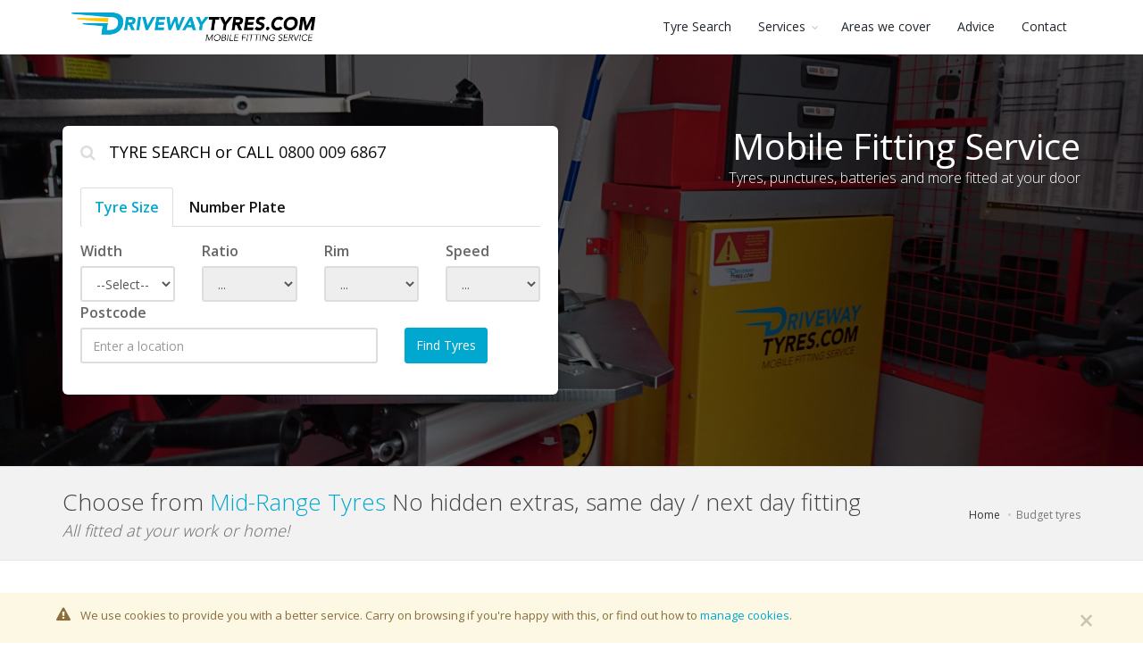

--- FILE ---
content_type: text/html; charset=UTF-8
request_url: https://www.drivewaytyres.com/brands/Budget/
body_size: 120080
content:
<!DOCTYPE html>
<html lang="en">
	<head>
		<meta charset="utf-8" />
		<title>Budget Tyres</title>
		<meta http-equiv="Content-Type" content="text/html; charset=utf-8">
		<META NAME="ROBOTS" CONTENT="INDEX">
		<meta name="keywords" content="Cheap tyres,cheap Cheap, mobile fitting Cheap, order online Cheap, tyres,cheap , mobile fitting , order online ,   ">
		<meta name="description" content="Cheap tyres, with mobile fitting in South Wales, you can order Cheap tyres online or over the phone for delivery at your door.">
		<meta name="Author" content="Driveway Tyres" />
		<meta property="og:title" content="Budget Tyres" />
<meta property="og:type" content="website" />
<meta property="og:url" content="https://www.drivewaytyres.com/brands/Budget/" />
<meta property="og:description" content="Cheap tyres, with mobile fitting in South Wales, you can order Cheap tyres online or over the phone for delivery at your door.">
<meta property="og:image" content="https://www.drivewaytyres.com/assets/cooply/LogoShort.png" />
<meta property="fb:app_id" content="918089671680949" />


		<!-- mobile settings -->
		<meta name="viewport" content="width=device-width, maximum-scale=1, initial-scale=1, user-scalable=0" />
		<!-- Global site tag (gtag.js) - Google Analytics -->






<!-- Google Tag Manager -->
<script>(function(w,d,s,l,i){w[l]=w[l]||[];w[l].push({'gtm.start':
new Date().getTime(),event:'gtm.js'});var f=d.getElementsByTagName(s)[0],
j=d.createElement(s),dl=l!='dataLayer'?'&l='+l:'';j.async=true;j.src=
'https://www.googletagmanager.com/gtm.js?id='+i+dl;f.parentNode.insertBefore(j,f);
})(window,document,'script','dataLayer','GTM-N92Q5TP');</script>
<!-- End Google Tag Manager -->




 


		<!--[if IE]><meta http-equiv='X-UA-Compatible' content='IE=edge,chrome=1'><![endif]-->

		<!-- WEB FONTS : use %7C instead of | (pipe) -->
		<link href="https://fonts.googleapis.com/css?family=Open+Sans:300,400,600%7CRaleway:300,400,500,600,700%7CLato:300,400,400italic,600,700" rel="stylesheet" type="text/css" />

		<!-- CORE CSS -->
		<link href="/assets/plugins/bootstrap/css/bootstrap.min.css" rel="stylesheet" type="text/css" />

		<!-- THEME CSS -->
		<link href="/assets/css/essentials.css" rel="stylesheet" type="text/css" />
		<link href="/assets/css/layout.css" rel="stylesheet" type="text/css" />


		<!-- PAGE LEVEL SCRIPTS -->
		<link href="/assets/cooply/dt.css" rel="stylesheet" type="text/css" />
		<link href="/assets/css/header-1.css" rel="stylesheet" type="text/css" />
		<link href="/assets/css/pack-realestate.css" rel="stylesheet" type="text/css" />



<link rel="apple-touch-icon" sizes="180x180" href="/apple-touch-icon.png">
<link rel="icon" type="image/png" sizes="32x32" href="/favicon-32x32.png">
<link rel="icon" type="image/png" sizes="16x16" href="/favicon-16x16.png">
<link rel="manifest" href="/manifest.json">
<link rel="mask-icon" href="/safari-pinned-tab.svg" color="#5bbad5">
<meta name="theme-color" content="#ffffff">

 

		
 	</head>

	<body class="smoothscroll enable-animation">

<!-- Google Tag Manager (noscript) -->
<noscript><iframe src="https://www.googletagmanager.com/ns.html?id=GTM-N92Q5TP"
height="0" width="0" style="display:none;visibility:hidden"></iframe></noscript>
<!-- End Google Tag Manager (noscript) -->

		<!-- FULLSCREEN MAP -->
		<div id="map-fullscreen">
			<button><i class="fa fa-remove"></i> </button>
			<div id="gmap-init"></div>
		</div><!-- /FULLSCREEN MAP -->
	
	
		<div id="cookie-alert" data-expire="3" class="alert alert-warning alert-position-bottom">
			<div class="container">

				

				<p class="size-13">
					<i class="fa fa-warning"></i> 
					We use cookies to provide you with a better service. 
					Carry on browsing if you're happy with this, or find out how to 
					<a href="/cookie.php">manage cookies</a>.<button type="button" class="close" data-dismiss="alert">
					<span class="cookie-close-btn" aria-hidden="true">&times;</span>
					<span class="sr-only">Close</span>
				</button>
				</p>

			</div>
		</div>
				<div id="wrapper">

			 
 
			<div id="header" class="clearfix header-sm sticky disable-uppercase">

				<!-- TOP NAV -->
				<header id="topNav">
					<div class="container">



						<!-- Mobile Menu Button -->
						<button class="btn btn-mobile" data-toggle="collapse" data-target=".nav-main-collapse">
							<i class="fa fa-bars"></i>
						</button>



						<!-- Logo -->
						<a class="logo pull-left" href="/">
							<img src="/assets/cooply/LogoLong.png" alt="Driveway Tyres Mobile Fitting service logo"  />
						</a>



						<!-- 
							Top Nav 
						-->
						<div class="navbar-collapse pull-right nav-main-collapse collapse nopadding">
							<nav class="nav-main">
 
								<ul id="topMain" class="nav nav-pills nav-main nav-animate-fadeIn">


								<li> 
										<a href="/cheap-tyres/">
											Tyre Search
										</a>
									</li>


									<li class="dropdown "> 
										<a class="dropdown-toggle" href="#">
											Services
										</a>
										<ul class="dropdown-menu">
										 
											<li> 												<a href="/services/mobile-tyre-fitting.php">
													Mobile Tyre Fitting
												</a>
											</li>
											<li>
												<a href="/services/mobile-puncture-repair.php">
													Mobile Puncture Repair
												</a>
											</li>
											<li>
												<a href="/services/mobile-battery-fitting.php">
													Mobile Battery Fitting
												</a>
											</li>
													<li>
												<a href="/services/caravan-tyre-fitting.php">
													Caravan Tyres
												</a>
											</li>

		<li>
												<a href="/services/locking-wheel-nut-removal.php">
													Locking Wheel Nut Removal
												</a>
											</li>

 


											<li>
												<a href="/services/tpms.php">
													TPMS - Reset and Repair
												</a>
											</li>					
											<li>
												<a href="/services/vehicle-inspections.php">
													Vehicle Inspections
												</a>
											</li>
										</ul>
									</li>
																	
							 									
									<li> 
										<a href="/mobile-fitting-locations/">
											Areas we cover
										</a>
									</li>
									 
									<li> 
										<a href="/advice/">
											Advice
										</a>
									</li>
									<li> 
										<a href="/contact/">
											Contact
										</a>
									</li>
								</ul>

							</nav>
						</div>

					</div>
				</header>
				<!-- /Top Nav -->

			</div>





 
	
	
	<!-- -->
	<style>


	.registration-ui {
	background: linear-gradient(to bottom, #f8d038 0%,#f5ca2e 100%);
	padding: .25em 1em .25em 1.75em;
	font-weight: bold;
	font-size: 2em;
	border-radius: 5px;
	border: 1px solid #000;
	box-shadow: 1px 1px 1px #ddd;
	position: relative;
	width:200px;
  font-family: helvetica, ariel, sans-serif;
box-sizing: content-box;;

.bg{
display: block;

object-fit: cover;

overflow: hidden;

width: 100%;

height: auto;

min-height: 50em;

max-height: 75vh;

z-index: 1;
}
}

 
</style>
 


			<section class="nomargin" 
				data-background-delay="3500" 
				data-background-fade="1000" 
				data-background="/assets/leaderboardshots/van002.jpg,/assets/leaderboardshots/van003.jpg,/assets/leaderboardshots/van004.jpg,/assets/leaderboardshots/van_edited.jpg,/assets/leaderboardshots/van_edited_001a.jpg">


						
						<div class="container z-index-1">


							<div class="row">
 
								<!-- RIGHT COLUMN -->
								<div class="col-lg-6 col-md-6 col-xs-12 col-lg-push-6 col-md-push-6 text-md-right text-sm-center text-xs-center">

									<h1 class="nomargin size-40 weight-400 text-white wow fadeInUp animated" data-wow-delay="0.4s" style="visibility: visible; animation-delay: 0.4s; animation-name: fadeInUp;">Mobile Fitting Service</h1>
									<p class="lead size-16 weight-300 text-white wow fadeInUp animated" data-wow-delay="0.7s" style="visibility: visible; animation-delay: 0.7s; animation-name: fadeInUp;"> Tyres, punctures, batteries and more fitted at your door</p>

								</div>

 
							 

								<!-- LEFT COLUMN -->
								<div class="col-lg-6 col-md-6 col-md-6 col-xs-12 col-lg-pull-6 col-md-pull-6 margin-bottom-0">

									<div class="restate-box-search padding-20">

										<h2 class=" restate-box-title margin-bottom-30 block ">
											<i class="fa fa-search text-silver"></i> &nbsp; 
											TYRE SEARCH or CALL  <a href="tel:08000096867">0800 009 6867</a>
										</h2>

										<ul class="nav nav-tabs">
   <li  class="active"><a data-toggle="tab" href="#TyreSize">Tyre Size</a></li>
  <li><a data-toggle="tab" href="#NumberPlate">Number Plate</a></li>
 
</ul>

<div class="tab-content">
  
  <div id="TyreSize" class="tab-pane fade  in active">
  <div class="row">
    <form method="post" action="/tyresearch.php" id='postcodemainsearch' name='postcodemainsearch'>

	
	<div class="col-xs-6 col-sm-3">
	<label>Width </label> 
	<select name="width" id="width" class="form-control">
	<option selected="selected">--Select--</option>
<optgroup label="Popular"><option>175</option><option>185</option><option>195</option><option>205</option><option>215</option><option>225</option><option>235</option><option>245</option><option>255</option></optgroup><optgroup label="Other"><option>115</option><option>125</option><option>135</option><option>145</option><option>155</option><option>165</option><option>230</option><option>265</option><option>275</option><option>285</option><option>295</option><option>305</option><option>315</option><option>325</option><option>335</option><option>345</option><option>750</option></optgroup>
	</select>
	</div>
	<div class="col-xs-6 col-sm-3">
	<label>Ratio </label>
	<select name="ratio" id="ratio" class="form-control" disabled>
<option value="..." selected="selected">...</option>
</select>
	</div>
		<div class="col-xs-6 col-sm-3">

 	<label>Rim</label> <select name="rim" id="rim" class="form-control" disabled>
<option value="..." selected="selected">...</option>
</select>
</div>
	<div class="col-xs-6 col-sm-3">

	<label>Speed</label> <select name="speed" id="speed" class="form-control" disabled>
<option value="..." selected="selected">...</option>
</select>
</div>
 
<div class="col-xs-8 col-sm-8">
<label>Postcode</label> <input type="text" name="postcodesearch" id="postcodesearch"  class="form-control">
</div>
<div class="col-xs-4 col-sm-4"><label> &nbsp;</label>
	<input type="button"  class="btn btn-primary" value="Find Tyres" OnClick="checksizeform();">
</div>
	<input type='hidden' name='street_number' id='street_number'>
	<input type='hidden' name='route' id='route'>
	<input type='hidden' name='locality' id='locality'>
	<input type='hidden' name='postal_town' id='postal_town'>
	<input type='hidden' name='administrative_area_level_2' id='administrative_area_level_2'>
	<input type='hidden' name='administrative_area_level_1' id='administrative_area_level_1'>
	<input type='hidden' name='country' id='country'>
	<input type='hidden' name='postal_code' id='postal_code'>

</form>
</div>



  </div>
  <div id="NumberPlate" class="tab-pane fade">
	<div class="row">
	    <form method="post" action="/tyresearchreg.php" name='pcodesearch' id='pcodesearch'>
<div class="col-xs-12 col-sm-12">
<label>Your Reg</label>  <input type="text" name="reg" id="reg"  class="registration-ui">  
</div>
<div class="col-xs-8 col-sm-8">
<label>Postcode</label> <input type="text" name="postcodesearchreg" id="postcodesearchreg"  class="form-control">
</div>
<div class="col-xs-4 col-sm-4"><label> &nbsp;</label>
	<input type="button"  class="btn btn-primary" value="Find Tyres"  OnClick="checkregform();">
</div>
	</div>
	<input type='hidden' name='street_numberreg' id='street_numberreg'>
	<input type='hidden' name='routereg' id='routereg'>
	<input type='hidden' name='localityreg' id='localityreg'>
	<input type='hidden' name='postal_townreg' id='postal_townreg'>
	<input type='hidden' name='administrative_area_level_2reg' id='administrative_area_level_2reg'>
	<input type='hidden' name='administrative_area_level_1reg' id='administrative_area_level_1reg'>
	<input type='hidden' name='countryreg' id='countryreg'>
	<input type='hidden' name='postal_codereg' id='postal_codereg'>
</form>
  </div>
</div>


									</div>

								</div>

								

							</div>

						</div><!-- /container -->


				<span class="overlay dark-6 z-index-0"><!-- dark|light overlay [0 to 9 opacity] --></span>


			</section>

			 

<script type="text/javascript">
<!--
	function checkregform(){
 

var data = '';

var reg = $('input[name="reg"]').val();
var pc = $('input[name="postal_codereg"]').val();

if(pc==''){
pc=$('input[name="postcodesearchreg"]').val();
}
jQuery.ajax({
    type: "POST",
    url: "/api/checkPostcodeAndReg.php",
    data: { pc:pc,reg:reg },
    success: function( data )
    {
	 
		if(data=='ok'){
 	  document.getElementById("pcodesearch").submit(); 
		}
if(data=='bad'){
		alert('Please check your postcode area and try again.  If your postcode is correct, please contact us for more information.');
}
	if(data=='badreg'){

		alert('Please check your car reg and try again.  If your car reg is correct, please contact us for more information.');

		}
    }
});



}

function checksizeform(){

var data = '';
if($( "#rim option:selected" ).text() == '...'){
		alert('Please enter all the tyre size options, or call us for more information.');
return;
}
var pc = $('input[name="postal_code"]').val();
if(pc==''){
pc=$('input[name="postcodesearch"]').val();
}
jQuery.ajax({
    type: "POST",
    url: "/api/checkPostcode.php",
    data: { pc:pc },
    success: function( data )
    {
	 
		if(data=='ok'){
 
	  document.getElementById("postcodemainsearch").submit(); 
		}else{
		alert('Please check your postcode area and try again.  If your postcode is correct, please contact us for more information.');
		  
		}
    }
});

}

//-->
</script>


	<section class="page-header page-header-xs  hidden-xs">
				<div class="container">

					<h1>
						Choose from 
						<!-- 
						word rotator - default delay: 2000. 
						Change rotating delay: data-delay="5000" 
						-->
						<span class="word-rotator active" data-delay="2000" style="height: 39px;">
							<span class="items" style="top: 0px;">
								<span>Premium Tyres</span>
								<span>Mid-Range Tyres</span>
								<span> Budget Tyres </span>
							 </span>
						</span> No hidden extras, same day / next day fitting
					</h1>

					<span class="size-18 weight-300"><em>All fitted at your work or home!</em></span>

					<!-- breadcrumbs -->
					<ol class="breadcrumb">
						<li><a href="/">Home</a></li>
						<li class="active">Budget tyres</li>
					</ol><!-- /breadcrumbs -->

				</div>
			</section>

<script type="application/ld+json">
{
  "@context": "http://schema.org",
  "@type": "BreadcrumbList",
  "itemListElement": [{
    "@type": "ListItem",
    "position": 1,
    "item": {
      "@id": "https://www.drivewaytyres.com/",
      "name": "Home"
     }
  },{
    "@type": "ListItem",
    "position": 2,
    "item": {
      "@id": "https://www.drivewaytyres.com/cheap-tyres/",
      "name": "Tyre Search"
     }
  },{
    "@type": "ListItem",
    "position": 3,
    "item": {
      "@id": "https://www.drivewaytyres.com/brands/Budget/",
      "name": "Cheap tyres"
     
    }
   
  }]
}
</script>

			<section class="padding-xs">
				<div class="container">


					 
<div class="callout alert alert-success margin-top-10 margin-bottom-10">

	<div class="row">

		<div class="col-md-8 col-sm-8"><!-- left text -->
			<h4><strong>Budget tyres in Cardiff, Newport and South Wales</strong></h4>
			<p>
				Budget tyres, with Mobile Fitting.  Order online or call <a href="tel:08000096867">0800 009 6867</a>
			</p>
		</div><!-- /left text -->

		
		<div class="col-md-4 col-sm-4 text-right  hidden-md-down   hidden-xs"><!-- right btn -->
			<h3><span >Budget</span></h3>   
		</div><!-- /right btn -->

	</div>

</div>


					<div class="row property-item-list">

					 


 







						<div class="col-xs-12 col-md-4">

							 
							<div class="property-item property-item-box ">

								<!-- RIBBON -->
								<div class="property-ribbon">
									<span class="bg-blue text-white">165/60R14</span>								</div>

								<!-- IMAGE -->
								<a class="property-image" href='/tyres/DT1060715/'>
 									<img   style=' max-height: 220px;' src="/images-tyres/TyrePatterns/BUDGET_Z401.png" alt="">

																		 

								</a>


						 
								<h4 class="property-item-price">
									<strong class="text-primary">
										&pound; <span id='price-DT1060715'>70.48</span>  
									</strong>

									<small class="pull-right text-danger">
										<a href="/brands/Budget/">Budget</a>
									</small>
								</h4>

								<!-- FEATURES -->
			                    <ul class="property-item-features list-inline">
			                        <li>Wet Grip : C </li>

			                        <li style="list-style: none">|</li>

			                        <li>Noise : 71 </li>

			                        <li style="list-style: none">|</li>

			                        <li>Fuel : D </li>
			                    </ul>

			                    <!-- SMALL DESCRIPTION -->
								 
								<hr><!-- mobile and boxed separator -->


								<!-- DETAILED LOCATION -->
								<strong class="poperty-item-location">
									165/60r14 Arisun Z401 79h Xl									<br>
									<span id='upsell-DT1060715' class="pull-right text-danger">Order 2 or more and save &pound;10</span>
									<br>
									<div class="property-item-btn">
									  									

 <div class="row">
  <div class="col-xs-4 col-sm-4"> 
  
  
  	<a class="image-hover lightbox" href="/assets/cooply/eulbl/get-eu-tyre-label.php?fuel=D&grip=C&noise=B&db=71&size=400" data-plugin-options='{"type":"image"}'>
		<span class="image-hover-icon image-hover-dark">
			<i class="fa fa-search-plus"></i>
		</span>
		<img src="/assets/cooply/eulbl/get-eu-tyre-label.php?fuel=D&grip=C&noise=B&db=71&size=80" alt="...">
	</a>
  
  
  </div>
  <div class="col-xs-8 col-sm-8">
  <form name='form-upsell-DT1060715' method="POST" action="/checkout.php">
  <div class="form-group  form-group-lg">
				<label class="control-label col-xs-4 col-sm-6 text-center">
				<h2>Qty</h2>
					
				</label>
				<div class="col-xs-8 col-sm-6 text-right">
					<select class="form-control" id="qty" name='qty' onchange="setPrice(this,'DT1060715','70.48');">
						<option>1</option>
						<option selected>2</option>
						<option>3</option>
						<option>4</option>
						<option>5</option>
						<option>6</option>
						<option>7</option>
						<option>8</option>
					</select>

									

				</div>
				<input type='hidden' id='mainprice-DT1060715' value='70.48'>
<input type='hidden' id='prodid' name='prodid' value='DT1060715'>
			</div>

<button type="submit" class="btn btn-primary btn-block">Order</button>
	
	
			

				</form>

</div>
 </div> 

</div>

								</strong>

								 

						 

							</div>

							</div>








						<div class="col-xs-12 col-md-4">

							 
							<div class="property-item property-item-box ">

								<!-- RIBBON -->
								<div class="property-ribbon">
									<span class="bg-blue text-white">165/65R14</span>								</div>

								<!-- IMAGE -->
								<a class="property-image" href='/tyres/DT1060728/'>
 									<img   style=' max-height: 220px;' src="/images-tyres/TyrePatterns/BUDGET_Z401.png" alt="">

																		 

								</a>


						 
								<h4 class="property-item-price">
									<strong class="text-primary">
										&pound; <span id='price-DT1060728'>71.09</span>  
									</strong>

									<small class="pull-right text-danger">
										<a href="/brands/Budget/">Budget</a>
									</small>
								</h4>

								<!-- FEATURES -->
			                    <ul class="property-item-features list-inline">
			                        <li>Wet Grip : C </li>

			                        <li style="list-style: none">|</li>

			                        <li>Noise : 71 </li>

			                        <li style="list-style: none">|</li>

			                        <li>Fuel : D </li>
			                    </ul>

			                    <!-- SMALL DESCRIPTION -->
								 
								<hr><!-- mobile and boxed separator -->


								<!-- DETAILED LOCATION -->
								<strong class="poperty-item-location">
									165/65r14 Arisun Z401 79t									<br>
									<span id='upsell-DT1060728' class="pull-right text-danger">Order 2 or more and save &pound;10</span>
									<br>
									<div class="property-item-btn">
									  									

 <div class="row">
  <div class="col-xs-4 col-sm-4"> 
  
  
  	<a class="image-hover lightbox" href="/assets/cooply/eulbl/get-eu-tyre-label.php?fuel=D&grip=C&noise=B&db=71&size=400" data-plugin-options='{"type":"image"}'>
		<span class="image-hover-icon image-hover-dark">
			<i class="fa fa-search-plus"></i>
		</span>
		<img src="/assets/cooply/eulbl/get-eu-tyre-label.php?fuel=D&grip=C&noise=B&db=71&size=80" alt="...">
	</a>
  
  
  </div>
  <div class="col-xs-8 col-sm-8">
  <form name='form-upsell-DT1060728' method="POST" action="/checkout.php">
  <div class="form-group  form-group-lg">
				<label class="control-label col-xs-4 col-sm-6 text-center">
				<h2>Qty</h2>
					
				</label>
				<div class="col-xs-8 col-sm-6 text-right">
					<select class="form-control" id="qty" name='qty' onchange="setPrice(this,'DT1060728','71.09');">
						<option>1</option>
						<option selected>2</option>
						<option>3</option>
						<option>4</option>
						<option>5</option>
						<option>6</option>
						<option>7</option>
						<option>8</option>
					</select>

									

				</div>
				<input type='hidden' id='mainprice-DT1060728' value='71.09'>
<input type='hidden' id='prodid' name='prodid' value='DT1060728'>
			</div>

<button type="submit" class="btn btn-primary btn-block">Order</button>
	
	
			

				</form>

</div>
 </div> 

</div>

								</strong>

								 

						 

							</div>

							</div>








						<div class="col-xs-12 col-md-4">

							 
							<div class="property-item property-item-box ">

								<!-- RIBBON -->
								<div class="property-ribbon">
									<span class="bg-blue text-white">165/70R14</span>								</div>

								<!-- IMAGE -->
								<a class="property-image" href='/tyres/DT1060667/'>
 									<img   style=' max-height: 220px;' src="/images-tyres/TyrePatterns/BUDGET_Z401.png" alt="">

																		 

								</a>


						 
								<h4 class="property-item-price">
									<strong class="text-primary">
										&pound; <span id='price-DT1060667'>69.75</span>  
									</strong>

									<small class="pull-right text-danger">
										<a href="/brands/Budget/">Budget</a>
									</small>
								</h4>

								<!-- FEATURES -->
			                    <ul class="property-item-features list-inline">
			                        <li>Wet Grip : C </li>

			                        <li style="list-style: none">|</li>

			                        <li>Noise : 71 </li>

			                        <li style="list-style: none">|</li>

			                        <li>Fuel : D </li>
			                    </ul>

			                    <!-- SMALL DESCRIPTION -->
								 
								<hr><!-- mobile and boxed separator -->


								<!-- DETAILED LOCATION -->
								<strong class="poperty-item-location">
									165/70r14 Arisun Z401 81t									<br>
									<span id='upsell-DT1060667' class="pull-right text-danger">Order 2 or more and save &pound;10</span>
									<br>
									<div class="property-item-btn">
									  									

 <div class="row">
  <div class="col-xs-4 col-sm-4"> 
  
  
  	<a class="image-hover lightbox" href="/assets/cooply/eulbl/get-eu-tyre-label.php?fuel=D&grip=C&noise=B&db=71&size=400" data-plugin-options='{"type":"image"}'>
		<span class="image-hover-icon image-hover-dark">
			<i class="fa fa-search-plus"></i>
		</span>
		<img src="/assets/cooply/eulbl/get-eu-tyre-label.php?fuel=D&grip=C&noise=B&db=71&size=80" alt="...">
	</a>
  
  
  </div>
  <div class="col-xs-8 col-sm-8">
  <form name='form-upsell-DT1060667' method="POST" action="/checkout.php">
  <div class="form-group  form-group-lg">
				<label class="control-label col-xs-4 col-sm-6 text-center">
				<h2>Qty</h2>
					
				</label>
				<div class="col-xs-8 col-sm-6 text-right">
					<select class="form-control" id="qty" name='qty' onchange="setPrice(this,'DT1060667','69.75');">
						<option>1</option>
						<option selected>2</option>
						<option>3</option>
						<option>4</option>
						<option>5</option>
						<option>6</option>
						<option>7</option>
						<option>8</option>
					</select>

									

				</div>
				<input type='hidden' id='mainprice-DT1060667' value='69.75'>
<input type='hidden' id='prodid' name='prodid' value='DT1060667'>
			</div>

<button type="submit" class="btn btn-primary btn-block">Order</button>
	
	
			

				</form>

</div>
 </div> 

</div>

								</strong>

								 

						 

							</div>

							</div>








						<div class="col-xs-12 col-md-4">

							 
							<div class="property-item property-item-box ">

								<!-- RIBBON -->
								<div class="property-ribbon">
									<span class="bg-blue text-white">175/65R14</span>								</div>

								<!-- IMAGE -->
								<a class="property-image" href='/tyres/DT1060668/'>
 									<img   style=' max-height: 220px;' src="/images-tyres/TyrePatterns/BUDGET_Z401.png" alt="">

																		 

								</a>


						 
								<h4 class="property-item-price">
									<strong class="text-primary">
										&pound; <span id='price-DT1060668'>69.38</span>  
									</strong>

									<small class="pull-right text-danger">
										<a href="/brands/Budget/">Budget</a>
									</small>
								</h4>

								<!-- FEATURES -->
			                    <ul class="property-item-features list-inline">
			                        <li>Wet Grip : C </li>

			                        <li style="list-style: none">|</li>

			                        <li>Noise : 71 </li>

			                        <li style="list-style: none">|</li>

			                        <li>Fuel : D </li>
			                    </ul>

			                    <!-- SMALL DESCRIPTION -->
								 
								<hr><!-- mobile and boxed separator -->


								<!-- DETAILED LOCATION -->
								<strong class="poperty-item-location">
									175/65r14 Arisun Z401 82t									<br>
									<span id='upsell-DT1060668' class="pull-right text-danger">Order 2 or more and save &pound;10</span>
									<br>
									<div class="property-item-btn">
									  									

 <div class="row">
  <div class="col-xs-4 col-sm-4"> 
  
  
  	<a class="image-hover lightbox" href="/assets/cooply/eulbl/get-eu-tyre-label.php?fuel=D&grip=C&noise=B&db=71&size=400" data-plugin-options='{"type":"image"}'>
		<span class="image-hover-icon image-hover-dark">
			<i class="fa fa-search-plus"></i>
		</span>
		<img src="/assets/cooply/eulbl/get-eu-tyre-label.php?fuel=D&grip=C&noise=B&db=71&size=80" alt="...">
	</a>
  
  
  </div>
  <div class="col-xs-8 col-sm-8">
  <form name='form-upsell-DT1060668' method="POST" action="/checkout.php">
  <div class="form-group  form-group-lg">
				<label class="control-label col-xs-4 col-sm-6 text-center">
				<h2>Qty</h2>
					
				</label>
				<div class="col-xs-8 col-sm-6 text-right">
					<select class="form-control" id="qty" name='qty' onchange="setPrice(this,'DT1060668','69.38');">
						<option>1</option>
						<option selected>2</option>
						<option>3</option>
						<option>4</option>
						<option>5</option>
						<option>6</option>
						<option>7</option>
						<option>8</option>
					</select>

									

				</div>
				<input type='hidden' id='mainprice-DT1060668' value='69.38'>
<input type='hidden' id='prodid' name='prodid' value='DT1060668'>
			</div>

<button type="submit" class="btn btn-primary btn-block">Order</button>
	
	
			

				</form>

</div>
 </div> 

</div>

								</strong>

								 

						 

							</div>

							</div>








						<div class="col-xs-12 col-md-4">

							 
							<div class="property-item property-item-box ">

								<!-- RIBBON -->
								<div class="property-ribbon">
									<span class="bg-blue text-white">175/65R15</span>								</div>

								<!-- IMAGE -->
								<a class="property-image" href='/tyres/DT1060669/'>
 									<img   style=' max-height: 220px;' src="/images-tyres/TyrePatterns/BUDGET_Z401.png" alt="">

																		 

								</a>


						 
								<h4 class="property-item-price">
									<strong class="text-primary">
										&pound; <span id='price-DT1060669'>73.54</span>  
									</strong>

									<small class="pull-right text-danger">
										<a href="/brands/Budget/">Budget</a>
									</small>
								</h4>

								<!-- FEATURES -->
			                    <ul class="property-item-features list-inline">
			                        <li>Wet Grip : C </li>

			                        <li style="list-style: none">|</li>

			                        <li>Noise : 71 </li>

			                        <li style="list-style: none">|</li>

			                        <li>Fuel : D </li>
			                    </ul>

			                    <!-- SMALL DESCRIPTION -->
								 
								<hr><!-- mobile and boxed separator -->


								<!-- DETAILED LOCATION -->
								<strong class="poperty-item-location">
									175/65r15 Arisun Z401 84h									<br>
									<span id='upsell-DT1060669' class="pull-right text-danger">Order 2 or more and save &pound;10</span>
									<br>
									<div class="property-item-btn">
									  									

 <div class="row">
  <div class="col-xs-4 col-sm-4"> 
  
  
  	<a class="image-hover lightbox" href="/assets/cooply/eulbl/get-eu-tyre-label.php?fuel=D&grip=C&noise=B&db=71&size=400" data-plugin-options='{"type":"image"}'>
		<span class="image-hover-icon image-hover-dark">
			<i class="fa fa-search-plus"></i>
		</span>
		<img src="/assets/cooply/eulbl/get-eu-tyre-label.php?fuel=D&grip=C&noise=B&db=71&size=80" alt="...">
	</a>
  
  
  </div>
  <div class="col-xs-8 col-sm-8">
  <form name='form-upsell-DT1060669' method="POST" action="/checkout.php">
  <div class="form-group  form-group-lg">
				<label class="control-label col-xs-4 col-sm-6 text-center">
				<h2>Qty</h2>
					
				</label>
				<div class="col-xs-8 col-sm-6 text-right">
					<select class="form-control" id="qty" name='qty' onchange="setPrice(this,'DT1060669','73.54');">
						<option>1</option>
						<option selected>2</option>
						<option>3</option>
						<option>4</option>
						<option>5</option>
						<option>6</option>
						<option>7</option>
						<option>8</option>
					</select>

									

				</div>
				<input type='hidden' id='mainprice-DT1060669' value='73.54'>
<input type='hidden' id='prodid' name='prodid' value='DT1060669'>
			</div>

<button type="submit" class="btn btn-primary btn-block">Order</button>
	
	
			

				</form>

</div>
 </div> 

</div>

								</strong>

								 

						 

							</div>

							</div>








						<div class="col-xs-12 col-md-4">

							 
							<div class="property-item property-item-box ">

								<!-- RIBBON -->
								<div class="property-ribbon">
									<span class="bg-blue text-white">185/60R14</span>								</div>

								<!-- IMAGE -->
								<a class="property-image" href='/tyres/DT1060717/'>
 									<img   style=' max-height: 220px;' src="/images-tyres/TyrePatterns/BUDGET_Z401.png" alt="">

																		 

								</a>


						 
								<h4 class="property-item-price">
									<strong class="text-primary">
										&pound; <span id='price-DT1060717'>71.16</span>  
									</strong>

									<small class="pull-right text-danger">
										<a href="/brands/Budget/">Budget</a>
									</small>
								</h4>

								<!-- FEATURES -->
			                    <ul class="property-item-features list-inline">
			                        <li>Wet Grip : C </li>

			                        <li style="list-style: none">|</li>

			                        <li>Noise : 71 </li>

			                        <li style="list-style: none">|</li>

			                        <li>Fuel : D </li>
			                    </ul>

			                    <!-- SMALL DESCRIPTION -->
								 
								<hr><!-- mobile and boxed separator -->


								<!-- DETAILED LOCATION -->
								<strong class="poperty-item-location">
									185/60r14 Arisun Z401 82h									<br>
									<span id='upsell-DT1060717' class="pull-right text-danger">Order 2 or more and save &pound;10</span>
									<br>
									<div class="property-item-btn">
									  									

 <div class="row">
  <div class="col-xs-4 col-sm-4"> 
  
  
  	<a class="image-hover lightbox" href="/assets/cooply/eulbl/get-eu-tyre-label.php?fuel=D&grip=C&noise=B&db=71&size=400" data-plugin-options='{"type":"image"}'>
		<span class="image-hover-icon image-hover-dark">
			<i class="fa fa-search-plus"></i>
		</span>
		<img src="/assets/cooply/eulbl/get-eu-tyre-label.php?fuel=D&grip=C&noise=B&db=71&size=80" alt="...">
	</a>
  
  
  </div>
  <div class="col-xs-8 col-sm-8">
  <form name='form-upsell-DT1060717' method="POST" action="/checkout.php">
  <div class="form-group  form-group-lg">
				<label class="control-label col-xs-4 col-sm-6 text-center">
				<h2>Qty</h2>
					
				</label>
				<div class="col-xs-8 col-sm-6 text-right">
					<select class="form-control" id="qty" name='qty' onchange="setPrice(this,'DT1060717','71.16');">
						<option>1</option>
						<option selected>2</option>
						<option>3</option>
						<option>4</option>
						<option>5</option>
						<option>6</option>
						<option>7</option>
						<option>8</option>
					</select>

									

				</div>
				<input type='hidden' id='mainprice-DT1060717' value='71.16'>
<input type='hidden' id='prodid' name='prodid' value='DT1060717'>
			</div>

<button type="submit" class="btn btn-primary btn-block">Order</button>
	
	
			

				</form>

</div>
 </div> 

</div>

								</strong>

								 

						 

							</div>

							</div>








						<div class="col-xs-12 col-md-4">

							 
							<div class="property-item property-item-box ">

								<!-- RIBBON -->
								<div class="property-ribbon">
									<span class="bg-blue text-white">185/65R15</span>								</div>

								<!-- IMAGE -->
								<a class="property-image" href='/tyres/DT1053318/'>
 									<img   style=' max-height: 220px;' src="/images-tyres/TyrePatterns/BUDGET_RL228.png" alt="">

																		 

								</a>


						 
								<h4 class="property-item-price">
									<strong class="text-primary">
										&pound; <span id='price-DT1053318'>82.05</span>  
									</strong>

									<small class="pull-right text-danger">
										<a href="/brands/Budget/">Budget</a>
									</small>
								</h4>

								<!-- FEATURES -->
			                    <ul class="property-item-features list-inline">
			                        <li>Wet Grip : C </li>

			                        <li style="list-style: none">|</li>

			                        <li>Noise : 71 </li>

			                        <li style="list-style: none">|</li>

			                        <li>Fuel : D </li>
			                    </ul>

			                    <!-- SMALL DESCRIPTION -->
								 
								<hr><!-- mobile and boxed separator -->


								<!-- DETAILED LOCATION -->
								<strong class="poperty-item-location">
									185/65r15 Aptany Rl228 97/95s									<br>
									<span id='upsell-DT1053318' class="pull-right text-danger">Order 2 or more and save &pound;10</span>
									<br>
									<div class="property-item-btn">
									  									

 <div class="row">
  <div class="col-xs-4 col-sm-4"> 
  
  
  	<a class="image-hover lightbox" href="/assets/cooply/eulbl/get-eu-tyre-label.php?fuel=D&grip=C&noise=B&db=71&size=400" data-plugin-options='{"type":"image"}'>
		<span class="image-hover-icon image-hover-dark">
			<i class="fa fa-search-plus"></i>
		</span>
		<img src="/assets/cooply/eulbl/get-eu-tyre-label.php?fuel=D&grip=C&noise=B&db=71&size=80" alt="...">
	</a>
  
  
  </div>
  <div class="col-xs-8 col-sm-8">
  <form name='form-upsell-DT1053318' method="POST" action="/checkout.php">
  <div class="form-group  form-group-lg">
				<label class="control-label col-xs-4 col-sm-6 text-center">
				<h2>Qty</h2>
					
				</label>
				<div class="col-xs-8 col-sm-6 text-right">
					<select class="form-control" id="qty" name='qty' onchange="setPrice(this,'DT1053318','82.05');">
						<option>1</option>
						<option selected>2</option>
						<option>3</option>
						<option>4</option>
						<option>5</option>
						<option>6</option>
						<option>7</option>
						<option>8</option>
					</select>

									

				</div>
				<input type='hidden' id='mainprice-DT1053318' value='82.05'>
<input type='hidden' id='prodid' name='prodid' value='DT1053318'>
			</div>

<button type="submit" class="btn btn-primary btn-block">Order</button>
	
	
			

				</form>

</div>
 </div> 

</div>

								</strong>

								 

						 

							</div>

							</div>








						<div class="col-xs-12 col-md-4">

							 
							<div class="property-item property-item-box ">

								<!-- RIBBON -->
								<div class="property-ribbon">
									<span class="bg-blue text-white">195/65R15</span>								</div>

								<!-- IMAGE -->
								<a class="property-image" href='/tyres/DT1060670/'>
 									<img   style=' max-height: 220px;' src="/images-tyres/TyrePatterns/BUDGET_Z401.png" alt="">

																		 

								</a>


						 
								<h4 class="property-item-price">
									<strong class="text-primary">
										&pound; <span id='price-DT1060670'>74.70</span>  
									</strong>

									<small class="pull-right text-danger">
										<a href="/brands/Budget/">Budget</a>
									</small>
								</h4>

								<!-- FEATURES -->
			                    <ul class="property-item-features list-inline">
			                        <li>Wet Grip : C </li>

			                        <li style="list-style: none">|</li>

			                        <li>Noise : 72 </li>

			                        <li style="list-style: none">|</li>

			                        <li>Fuel : C </li>
			                    </ul>

			                    <!-- SMALL DESCRIPTION -->
								 
								<hr><!-- mobile and boxed separator -->


								<!-- DETAILED LOCATION -->
								<strong class="poperty-item-location">
									195/65r15 Arisun Z401 95h Xl									<br>
									<span id='upsell-DT1060670' class="pull-right text-danger">Order 2 or more and save &pound;10</span>
									<br>
									<div class="property-item-btn">
									  									

 <div class="row">
  <div class="col-xs-4 col-sm-4"> 
  
  
  	<a class="image-hover lightbox" href="/assets/cooply/eulbl/get-eu-tyre-label.php?fuel=C&grip=C&noise=B&db=72&size=400" data-plugin-options='{"type":"image"}'>
		<span class="image-hover-icon image-hover-dark">
			<i class="fa fa-search-plus"></i>
		</span>
		<img src="/assets/cooply/eulbl/get-eu-tyre-label.php?fuel=C&grip=C&noise=B&db=72&size=80" alt="...">
	</a>
  
  
  </div>
  <div class="col-xs-8 col-sm-8">
  <form name='form-upsell-DT1060670' method="POST" action="/checkout.php">
  <div class="form-group  form-group-lg">
				<label class="control-label col-xs-4 col-sm-6 text-center">
				<h2>Qty</h2>
					
				</label>
				<div class="col-xs-8 col-sm-6 text-right">
					<select class="form-control" id="qty" name='qty' onchange="setPrice(this,'DT1060670','74.70');">
						<option>1</option>
						<option selected>2</option>
						<option>3</option>
						<option>4</option>
						<option>5</option>
						<option>6</option>
						<option>7</option>
						<option>8</option>
					</select>

									

				</div>
				<input type='hidden' id='mainprice-DT1060670' value='74.70'>
<input type='hidden' id='prodid' name='prodid' value='DT1060670'>
			</div>

<button type="submit" class="btn btn-primary btn-block">Order</button>
	
	
			

				</form>

</div>
 </div> 

</div>

								</strong>

								 

						 

							</div>

							</div>








						<div class="col-xs-12 col-md-4">

							 
							<div class="property-item property-item-box ">

								<!-- RIBBON -->
								<div class="property-ribbon">
									<span class="bg-blue text-white">195/70R15</span>								</div>

								<!-- IMAGE -->
								<a class="property-image" href='/tyres/DT1060673/'>
 									<img   style=' max-height: 220px;' src="/images-tyres/TyrePatterns/BUDGET_SW613.png" alt="">

																		 

								</a>


						 
								<h4 class="property-item-price">
									<strong class="text-primary">
										&pound; <span id='price-DT1060673'>78.74</span>  
									</strong>

									<small class="pull-right text-danger">
										<a href="/brands/Budget/">Budget</a>
									</small>
								</h4>

								<!-- FEATURES -->
			                    <ul class="property-item-features list-inline">
			                        <li>Wet Grip : B </li>

			                        <li style="list-style: none">|</li>

			                        <li>Noise : 72 </li>

			                        <li style="list-style: none">|</li>

			                        <li>Fuel : D </li>
			                    </ul>

			                    <!-- SMALL DESCRIPTION -->
								 
								<hr><!-- mobile and boxed separator -->


								<!-- DETAILED LOCATION -->
								<strong class="poperty-item-location">
									195/70r15 Arsn Sw613 104/102r									<br>
									<span id='upsell-DT1060673' class="pull-right text-danger">Order 2 or more and save &pound;10</span>
									<br>
									<div class="property-item-btn">
									  									

 <div class="row">
  <div class="col-xs-4 col-sm-4"> 
  
  
  	<a class="image-hover lightbox" href="/assets/cooply/eulbl/get-eu-tyre-label.php?fuel=D&grip=B&noise=B&db=72&size=400" data-plugin-options='{"type":"image"}'>
		<span class="image-hover-icon image-hover-dark">
			<i class="fa fa-search-plus"></i>
		</span>
		<img src="/assets/cooply/eulbl/get-eu-tyre-label.php?fuel=D&grip=B&noise=B&db=72&size=80" alt="...">
	</a>
  
  
  </div>
  <div class="col-xs-8 col-sm-8">
  <form name='form-upsell-DT1060673' method="POST" action="/checkout.php">
  <div class="form-group  form-group-lg">
				<label class="control-label col-xs-4 col-sm-6 text-center">
				<h2>Qty</h2>
					
				</label>
				<div class="col-xs-8 col-sm-6 text-right">
					<select class="form-control" id="qty" name='qty' onchange="setPrice(this,'DT1060673','78.74');">
						<option>1</option>
						<option selected>2</option>
						<option>3</option>
						<option>4</option>
						<option>5</option>
						<option>6</option>
						<option>7</option>
						<option>8</option>
					</select>

									

				</div>
				<input type='hidden' id='mainprice-DT1060673' value='78.74'>
<input type='hidden' id='prodid' name='prodid' value='DT1060673'>
			</div>

<button type="submit" class="btn btn-primary btn-block">Order</button>
	
	
			

				</form>

</div>
 </div> 

</div>

								</strong>

								 

						 

							</div>

							</div>








						<div class="col-xs-12 col-md-4">

							 
							<div class="property-item property-item-box ">

								<!-- RIBBON -->
								<div class="property-ribbon">
									<span class="bg-blue text-white">195/75R16</span>								</div>

								<!-- IMAGE -->
								<a class="property-image" href='/tyres/DT1060718/'>
 									<img   style=' max-height: 220px;' src="/images-tyres/TyrePatterns/BUDGET_SW613.png" alt="">

																		 

								</a>


						 
								<h4 class="property-item-price">
									<strong class="text-primary">
										&pound; <span id='price-DT1060718'>89.27</span>  
									</strong>

									<small class="pull-right text-danger">
										<a href="/brands/Budget/">Budget</a>
									</small>
								</h4>

								<!-- FEATURES -->
			                    <ul class="property-item-features list-inline">
			                        <li>Wet Grip : B </li>

			                        <li style="list-style: none">|</li>

			                        <li>Noise : 72 </li>

			                        <li style="list-style: none">|</li>

			                        <li>Fuel : D </li>
			                    </ul>

			                    <!-- SMALL DESCRIPTION -->
								 
								<hr><!-- mobile and boxed separator -->


								<!-- DETAILED LOCATION -->
								<strong class="poperty-item-location">
									195/75r16 Chaoyng Sw613 107/105r									<br>
									<span id='upsell-DT1060718' class="pull-right text-danger">Order 2 or more and save &pound;10</span>
									<br>
									<div class="property-item-btn">
									  									

 <div class="row">
  <div class="col-xs-4 col-sm-4"> 
  
  
  	<a class="image-hover lightbox" href="/assets/cooply/eulbl/get-eu-tyre-label.php?fuel=D&grip=B&noise=B&db=72&size=400" data-plugin-options='{"type":"image"}'>
		<span class="image-hover-icon image-hover-dark">
			<i class="fa fa-search-plus"></i>
		</span>
		<img src="/assets/cooply/eulbl/get-eu-tyre-label.php?fuel=D&grip=B&noise=B&db=72&size=80" alt="...">
	</a>
  
  
  </div>
  <div class="col-xs-8 col-sm-8">
  <form name='form-upsell-DT1060718' method="POST" action="/checkout.php">
  <div class="form-group  form-group-lg">
				<label class="control-label col-xs-4 col-sm-6 text-center">
				<h2>Qty</h2>
					
				</label>
				<div class="col-xs-8 col-sm-6 text-right">
					<select class="form-control" id="qty" name='qty' onchange="setPrice(this,'DT1060718','89.27');">
						<option>1</option>
						<option selected>2</option>
						<option>3</option>
						<option>4</option>
						<option>5</option>
						<option>6</option>
						<option>7</option>
						<option>8</option>
					</select>

									

				</div>
				<input type='hidden' id='mainprice-DT1060718' value='89.27'>
<input type='hidden' id='prodid' name='prodid' value='DT1060718'>
			</div>

<button type="submit" class="btn btn-primary btn-block">Order</button>
	
	
			

				</form>

</div>
 </div> 

</div>

								</strong>

								 

						 

							</div>

							</div>








						<div class="col-xs-12 col-md-4">

							 
							<div class="property-item property-item-box ">

								<!-- RIBBON -->
								<div class="property-ribbon">
									<span class="bg-blue text-white">205/45R17</span>								</div>

								<!-- IMAGE -->
								<a class="property-image" href='/tyres/DT1060674/'>
 									<img   style=' max-height: 220px;' src="/images-tyres/TyrePatterns/BUDGET_Z401.png" alt="">

																		 

								</a>


						 
								<h4 class="property-item-price">
									<strong class="text-primary">
										&pound; <span id='price-DT1060674'>78.56</span>  
									</strong>

									<small class="pull-right text-danger">
										<a href="/brands/Budget/">Budget</a>
									</small>
								</h4>

								<!-- FEATURES -->
			                    <ul class="property-item-features list-inline">
			                        <li>Wet Grip : C </li>

			                        <li style="list-style: none">|</li>

			                        <li>Noise : 72 </li>

			                        <li style="list-style: none">|</li>

			                        <li>Fuel : D </li>
			                    </ul>

			                    <!-- SMALL DESCRIPTION -->
								 
								<hr><!-- mobile and boxed separator -->


								<!-- DETAILED LOCATION -->
								<strong class="poperty-item-location">
									205/45r17 Arisun Z401 88v Xl									<br>
									<span id='upsell-DT1060674' class="pull-right text-danger">Order 2 or more and save &pound;10</span>
									<br>
									<div class="property-item-btn">
									  									

 <div class="row">
  <div class="col-xs-4 col-sm-4"> 
  
  
  	<a class="image-hover lightbox" href="/assets/cooply/eulbl/get-eu-tyre-label.php?fuel=D&grip=C&noise=B&db=72&size=400" data-plugin-options='{"type":"image"}'>
		<span class="image-hover-icon image-hover-dark">
			<i class="fa fa-search-plus"></i>
		</span>
		<img src="/assets/cooply/eulbl/get-eu-tyre-label.php?fuel=D&grip=C&noise=B&db=72&size=80" alt="...">
	</a>
  
  
  </div>
  <div class="col-xs-8 col-sm-8">
  <form name='form-upsell-DT1060674' method="POST" action="/checkout.php">
  <div class="form-group  form-group-lg">
				<label class="control-label col-xs-4 col-sm-6 text-center">
				<h2>Qty</h2>
					
				</label>
				<div class="col-xs-8 col-sm-6 text-right">
					<select class="form-control" id="qty" name='qty' onchange="setPrice(this,'DT1060674','78.56');">
						<option>1</option>
						<option selected>2</option>
						<option>3</option>
						<option>4</option>
						<option>5</option>
						<option>6</option>
						<option>7</option>
						<option>8</option>
					</select>

									

				</div>
				<input type='hidden' id='mainprice-DT1060674' value='78.56'>
<input type='hidden' id='prodid' name='prodid' value='DT1060674'>
			</div>

<button type="submit" class="btn btn-primary btn-block">Order</button>
	
	
			

				</form>

</div>
 </div> 

</div>

								</strong>

								 

						 

							</div>

							</div>








						<div class="col-xs-12 col-md-4">

							 
							<div class="property-item property-item-box ">

								<!-- RIBBON -->
								<div class="property-ribbon">
									<span class="bg-blue text-white">205/55R16</span>								</div>

								<!-- IMAGE -->
								<a class="property-image" href='/tyres/DT1060677/'>
 									<img   style=' max-height: 220px;' src="/images-tyres/TyrePatterns/BUDGET_Z401.png" alt="">

																		 

								</a>


						 
								<h4 class="property-item-price">
									<strong class="text-primary">
										&pound; <span id='price-DT1060677'>74.70</span>  
									</strong>

									<small class="pull-right text-danger">
										<a href="/brands/Budget/">Budget</a>
									</small>
								</h4>

								<!-- FEATURES -->
			                    <ul class="property-item-features list-inline">
			                        <li>Wet Grip : C </li>

			                        <li style="list-style: none">|</li>

			                        <li>Noise : 72 </li>

			                        <li style="list-style: none">|</li>

			                        <li>Fuel : C </li>
			                    </ul>

			                    <!-- SMALL DESCRIPTION -->
								 
								<hr><!-- mobile and boxed separator -->


								<!-- DETAILED LOCATION -->
								<strong class="poperty-item-location">
									205/55r16 Trazano Z401 94v Xl									<br>
									<span id='upsell-DT1060677' class="pull-right text-danger">Order 2 or more and save &pound;10</span>
									<br>
									<div class="property-item-btn">
									  									

 <div class="row">
  <div class="col-xs-4 col-sm-4"> 
  
  
  	<a class="image-hover lightbox" href="/assets/cooply/eulbl/get-eu-tyre-label.php?fuel=C&grip=C&noise=B&db=72&size=400" data-plugin-options='{"type":"image"}'>
		<span class="image-hover-icon image-hover-dark">
			<i class="fa fa-search-plus"></i>
		</span>
		<img src="/assets/cooply/eulbl/get-eu-tyre-label.php?fuel=C&grip=C&noise=B&db=72&size=80" alt="...">
	</a>
  
  
  </div>
  <div class="col-xs-8 col-sm-8">
  <form name='form-upsell-DT1060677' method="POST" action="/checkout.php">
  <div class="form-group  form-group-lg">
				<label class="control-label col-xs-4 col-sm-6 text-center">
				<h2>Qty</h2>
					
				</label>
				<div class="col-xs-8 col-sm-6 text-right">
					<select class="form-control" id="qty" name='qty' onchange="setPrice(this,'DT1060677','74.70');">
						<option>1</option>
						<option selected>2</option>
						<option>3</option>
						<option>4</option>
						<option>5</option>
						<option>6</option>
						<option>7</option>
						<option>8</option>
					</select>

									

				</div>
				<input type='hidden' id='mainprice-DT1060677' value='74.70'>
<input type='hidden' id='prodid' name='prodid' value='DT1060677'>
			</div>

<button type="submit" class="btn btn-primary btn-block">Order</button>
	
	
			

				</form>

</div>
 </div> 

</div>

								</strong>

								 

						 

							</div>

							</div>








						<div class="col-xs-12 col-md-4">

							 
							<div class="property-item property-item-box ">

								<!-- RIBBON -->
								<div class="property-ribbon">
									<span class="bg-blue text-white">205/55R17</span>								</div>

								<!-- IMAGE -->
								<a class="property-image" href='/tyres/DT1060678/'>
 									<img   style=' max-height: 220px;' src="/images-tyres/TyrePatterns/BUDGET_Z401.png" alt="">

																		 

								</a>


						 
								<h4 class="property-item-price">
									<strong class="text-primary">
										&pound; <span id='price-DT1060678'>85.17</span>  
									</strong>

									<small class="pull-right text-danger">
										<a href="/brands/Budget/">Budget</a>
									</small>
								</h4>

								<!-- FEATURES -->
			                    <ul class="property-item-features list-inline">
			                        <li>Wet Grip : C </li>

			                        <li style="list-style: none">|</li>

			                        <li>Noise : 72 </li>

			                        <li style="list-style: none">|</li>

			                        <li>Fuel : C </li>
			                    </ul>

			                    <!-- SMALL DESCRIPTION -->
								 
								<hr><!-- mobile and boxed separator -->


								<!-- DETAILED LOCATION -->
								<strong class="poperty-item-location">
									205/55r17 Arisun Z401 95v Xl									<br>
									<span id='upsell-DT1060678' class="pull-right text-danger">Order 2 or more and save &pound;10</span>
									<br>
									<div class="property-item-btn">
									  									

 <div class="row">
  <div class="col-xs-4 col-sm-4"> 
  
  
  	<a class="image-hover lightbox" href="/assets/cooply/eulbl/get-eu-tyre-label.php?fuel=C&grip=C&noise=B&db=72&size=400" data-plugin-options='{"type":"image"}'>
		<span class="image-hover-icon image-hover-dark">
			<i class="fa fa-search-plus"></i>
		</span>
		<img src="/assets/cooply/eulbl/get-eu-tyre-label.php?fuel=C&grip=C&noise=B&db=72&size=80" alt="...">
	</a>
  
  
  </div>
  <div class="col-xs-8 col-sm-8">
  <form name='form-upsell-DT1060678' method="POST" action="/checkout.php">
  <div class="form-group  form-group-lg">
				<label class="control-label col-xs-4 col-sm-6 text-center">
				<h2>Qty</h2>
					
				</label>
				<div class="col-xs-8 col-sm-6 text-right">
					<select class="form-control" id="qty" name='qty' onchange="setPrice(this,'DT1060678','85.17');">
						<option>1</option>
						<option selected>2</option>
						<option>3</option>
						<option>4</option>
						<option>5</option>
						<option>6</option>
						<option>7</option>
						<option>8</option>
					</select>

									

				</div>
				<input type='hidden' id='mainprice-DT1060678' value='85.17'>
<input type='hidden' id='prodid' name='prodid' value='DT1060678'>
			</div>

<button type="submit" class="btn btn-primary btn-block">Order</button>
	
	
			

				</form>

</div>
 </div> 

</div>

								</strong>

								 

						 

							</div>

							</div>








						<div class="col-xs-12 col-md-4">

							 
							<div class="property-item property-item-box ">

								<!-- RIBBON -->
								<div class="property-ribbon">
									<span class="bg-blue text-white">205/75R16</span>								</div>

								<!-- IMAGE -->
								<a class="property-image" href='/tyres/DT1060680/'>
 									<img   style=' max-height: 220px;' src="/images-tyres/TyrePatterns/BUDGET_SW613.png" alt="">

																		 

								</a>


						 
								<h4 class="property-item-price">
									<strong class="text-primary">
										&pound; <span id='price-DT1060680'>92.21</span>  
									</strong>

									<small class="pull-right text-danger">
										<a href="/brands/Budget/">Budget</a>
									</small>
								</h4>

								<!-- FEATURES -->
			                    <ul class="property-item-features list-inline">
			                        <li>Wet Grip : B </li>

			                        <li style="list-style: none">|</li>

			                        <li>Noise : 72 </li>

			                        <li style="list-style: none">|</li>

			                        <li>Fuel : D </li>
			                    </ul>

			                    <!-- SMALL DESCRIPTION -->
								 
								<hr><!-- mobile and boxed separator -->


								<!-- DETAILED LOCATION -->
								<strong class="poperty-item-location">
									205/75r16 Trzno Sw613 110/108q									<br>
									<span id='upsell-DT1060680' class="pull-right text-danger">Order 2 or more and save &pound;10</span>
									<br>
									<div class="property-item-btn">
									  									

 <div class="row">
  <div class="col-xs-4 col-sm-4"> 
  
  
  	<a class="image-hover lightbox" href="/assets/cooply/eulbl/get-eu-tyre-label.php?fuel=D&grip=B&noise=B&db=72&size=400" data-plugin-options='{"type":"image"}'>
		<span class="image-hover-icon image-hover-dark">
			<i class="fa fa-search-plus"></i>
		</span>
		<img src="/assets/cooply/eulbl/get-eu-tyre-label.php?fuel=D&grip=B&noise=B&db=72&size=80" alt="...">
	</a>
  
  
  </div>
  <div class="col-xs-8 col-sm-8">
  <form name='form-upsell-DT1060680' method="POST" action="/checkout.php">
  <div class="form-group  form-group-lg">
				<label class="control-label col-xs-4 col-sm-6 text-center">
				<h2>Qty</h2>
					
				</label>
				<div class="col-xs-8 col-sm-6 text-right">
					<select class="form-control" id="qty" name='qty' onchange="setPrice(this,'DT1060680','92.21');">
						<option>1</option>
						<option selected>2</option>
						<option>3</option>
						<option>4</option>
						<option>5</option>
						<option>6</option>
						<option>7</option>
						<option>8</option>
					</select>

									

				</div>
				<input type='hidden' id='mainprice-DT1060680' value='92.21'>
<input type='hidden' id='prodid' name='prodid' value='DT1060680'>
			</div>

<button type="submit" class="btn btn-primary btn-block">Order</button>
	
	
			

				</form>

</div>
 </div> 

</div>

								</strong>

								 

						 

							</div>

							</div>








						<div class="col-xs-12 col-md-4">

							 
							<div class="property-item property-item-box ">

								<!-- RIBBON -->
								<div class="property-ribbon">
									<span class="bg-blue text-white">215/40R17</span>								</div>

								<!-- IMAGE -->
								<a class="property-image" href='/tyres/DT1060681/'>
 									<img   style=' max-height: 220px;' src="/images-tyres/TyrePatterns/BUDGET_Z401.png" alt="">

																		 

								</a>


						 
								<h4 class="property-item-price">
									<strong class="text-primary">
										&pound; <span id='price-DT1060681'>88.54</span>  
									</strong>

									<small class="pull-right text-danger">
										<a href="/brands/Budget/">Budget</a>
									</small>
								</h4>

								<!-- FEATURES -->
			                    <ul class="property-item-features list-inline">
			                        <li>Wet Grip : C </li>

			                        <li style="list-style: none">|</li>

			                        <li>Noise : 72 </li>

			                        <li style="list-style: none">|</li>

			                        <li>Fuel : D </li>
			                    </ul>

			                    <!-- SMALL DESCRIPTION -->
								 
								<hr><!-- mobile and boxed separator -->


								<!-- DETAILED LOCATION -->
								<strong class="poperty-item-location">
									215/40r17 Arisun Z401 87w Xl									<br>
									<span id='upsell-DT1060681' class="pull-right text-danger">Order 2 or more and save &pound;10</span>
									<br>
									<div class="property-item-btn">
									  									

 <div class="row">
  <div class="col-xs-4 col-sm-4"> 
  
  
  	<a class="image-hover lightbox" href="/assets/cooply/eulbl/get-eu-tyre-label.php?fuel=D&grip=C&noise=B&db=72&size=400" data-plugin-options='{"type":"image"}'>
		<span class="image-hover-icon image-hover-dark">
			<i class="fa fa-search-plus"></i>
		</span>
		<img src="/assets/cooply/eulbl/get-eu-tyre-label.php?fuel=D&grip=C&noise=B&db=72&size=80" alt="...">
	</a>
  
  
  </div>
  <div class="col-xs-8 col-sm-8">
  <form name='form-upsell-DT1060681' method="POST" action="/checkout.php">
  <div class="form-group  form-group-lg">
				<label class="control-label col-xs-4 col-sm-6 text-center">
				<h2>Qty</h2>
					
				</label>
				<div class="col-xs-8 col-sm-6 text-right">
					<select class="form-control" id="qty" name='qty' onchange="setPrice(this,'DT1060681','88.54');">
						<option>1</option>
						<option selected>2</option>
						<option>3</option>
						<option>4</option>
						<option>5</option>
						<option>6</option>
						<option>7</option>
						<option>8</option>
					</select>

									

				</div>
				<input type='hidden' id='mainprice-DT1060681' value='88.54'>
<input type='hidden' id='prodid' name='prodid' value='DT1060681'>
			</div>

<button type="submit" class="btn btn-primary btn-block">Order</button>
	
	
			

				</form>

</div>
 </div> 

</div>

								</strong>

								 

						 

							</div>

							</div>








						<div class="col-xs-12 col-md-4">

							 
							<div class="property-item property-item-box ">

								<!-- RIBBON -->
								<div class="property-ribbon">
									<span class="bg-blue text-white">215/45R16</span>								</div>

								<!-- IMAGE -->
								<a class="property-image" href='/tyres/DT1060682/'>
 									<img   style=' max-height: 220px;' src="/images-tyres/TyrePatterns/BUDGET_Z401.png" alt="">

																		 

								</a>


						 
								<h4 class="property-item-price">
									<strong class="text-primary">
										&pound; <span id='price-DT1060682'>83.21</span>  
									</strong>

									<small class="pull-right text-danger">
										<a href="/brands/Budget/">Budget</a>
									</small>
								</h4>

								<!-- FEATURES -->
			                    <ul class="property-item-features list-inline">
			                        <li>Wet Grip : C </li>

			                        <li style="list-style: none">|</li>

			                        <li>Noise : 72 </li>

			                        <li style="list-style: none">|</li>

			                        <li>Fuel : D </li>
			                    </ul>

			                    <!-- SMALL DESCRIPTION -->
								 
								<hr><!-- mobile and boxed separator -->


								<!-- DETAILED LOCATION -->
								<strong class="poperty-item-location">
									215/45r16 Arisun Z401 90v Xl									<br>
									<span id='upsell-DT1060682' class="pull-right text-danger">Order 2 or more and save &pound;10</span>
									<br>
									<div class="property-item-btn">
									  									

 <div class="row">
  <div class="col-xs-4 col-sm-4"> 
  
  
  	<a class="image-hover lightbox" href="/assets/cooply/eulbl/get-eu-tyre-label.php?fuel=D&grip=C&noise=B&db=72&size=400" data-plugin-options='{"type":"image"}'>
		<span class="image-hover-icon image-hover-dark">
			<i class="fa fa-search-plus"></i>
		</span>
		<img src="/assets/cooply/eulbl/get-eu-tyre-label.php?fuel=D&grip=C&noise=B&db=72&size=80" alt="...">
	</a>
  
  
  </div>
  <div class="col-xs-8 col-sm-8">
  <form name='form-upsell-DT1060682' method="POST" action="/checkout.php">
  <div class="form-group  form-group-lg">
				<label class="control-label col-xs-4 col-sm-6 text-center">
				<h2>Qty</h2>
					
				</label>
				<div class="col-xs-8 col-sm-6 text-right">
					<select class="form-control" id="qty" name='qty' onchange="setPrice(this,'DT1060682','83.21');">
						<option>1</option>
						<option selected>2</option>
						<option>3</option>
						<option>4</option>
						<option>5</option>
						<option>6</option>
						<option>7</option>
						<option>8</option>
					</select>

									

				</div>
				<input type='hidden' id='mainprice-DT1060682' value='83.21'>
<input type='hidden' id='prodid' name='prodid' value='DT1060682'>
			</div>

<button type="submit" class="btn btn-primary btn-block">Order</button>
	
	
			

				</form>

</div>
 </div> 

</div>

								</strong>

								 

						 

							</div>

							</div>








						<div class="col-xs-12 col-md-4">

							 
							<div class="property-item property-item-box ">

								<!-- RIBBON -->
								<div class="property-ribbon">
									<span class="bg-blue text-white">215/45R17</span>								</div>

								<!-- IMAGE -->
								<a class="property-image" href='/tyres/DT1060683/'>
 									<img   style=' max-height: 220px;' src="/images-tyres/TyrePatterns/BUDGET_Z401.png" alt="">

																		 

								</a>


						 
								<h4 class="property-item-price">
									<strong class="text-primary">
										&pound; <span id='price-DT1060683'>81.44</span>  
									</strong>

									<small class="pull-right text-danger">
										<a href="/brands/Budget/">Budget</a>
									</small>
								</h4>

								<!-- FEATURES -->
			                    <ul class="property-item-features list-inline">
			                        <li>Wet Grip : C </li>

			                        <li style="list-style: none">|</li>

			                        <li>Noise : 72 </li>

			                        <li style="list-style: none">|</li>

			                        <li>Fuel : C </li>
			                    </ul>

			                    <!-- SMALL DESCRIPTION -->
								 
								<hr><!-- mobile and boxed separator -->


								<!-- DETAILED LOCATION -->
								<strong class="poperty-item-location">
									215/45r17 Arisun Z401 91w Xl									<br>
									<span id='upsell-DT1060683' class="pull-right text-danger">Order 2 or more and save &pound;10</span>
									<br>
									<div class="property-item-btn">
									  									

 <div class="row">
  <div class="col-xs-4 col-sm-4"> 
  
  
  	<a class="image-hover lightbox" href="/assets/cooply/eulbl/get-eu-tyre-label.php?fuel=C&grip=C&noise=B&db=72&size=400" data-plugin-options='{"type":"image"}'>
		<span class="image-hover-icon image-hover-dark">
			<i class="fa fa-search-plus"></i>
		</span>
		<img src="/assets/cooply/eulbl/get-eu-tyre-label.php?fuel=C&grip=C&noise=B&db=72&size=80" alt="...">
	</a>
  
  
  </div>
  <div class="col-xs-8 col-sm-8">
  <form name='form-upsell-DT1060683' method="POST" action="/checkout.php">
  <div class="form-group  form-group-lg">
				<label class="control-label col-xs-4 col-sm-6 text-center">
				<h2>Qty</h2>
					
				</label>
				<div class="col-xs-8 col-sm-6 text-right">
					<select class="form-control" id="qty" name='qty' onchange="setPrice(this,'DT1060683','81.44');">
						<option>1</option>
						<option selected>2</option>
						<option>3</option>
						<option>4</option>
						<option>5</option>
						<option>6</option>
						<option>7</option>
						<option>8</option>
					</select>

									

				</div>
				<input type='hidden' id='mainprice-DT1060683' value='81.44'>
<input type='hidden' id='prodid' name='prodid' value='DT1060683'>
			</div>

<button type="submit" class="btn btn-primary btn-block">Order</button>
	
	
			

				</form>

</div>
 </div> 

</div>

								</strong>

								 

						 

							</div>

							</div>








						<div class="col-xs-12 col-md-4">

							 
							<div class="property-item property-item-box ">

								<!-- RIBBON -->
								<div class="property-ribbon">
									<span class="bg-blue text-white">215/45R18</span>								</div>

								<!-- IMAGE -->
								<a class="property-image" href='/tyres/DT1060684/'>
 									<img   style=' max-height: 220px;' src="/images-tyres/TyrePatterns/BUDGET_Z401.png" alt="">

																		 

								</a>


						 
								<h4 class="property-item-price">
									<strong class="text-primary">
										&pound; <span id='price-DT1060684'>96.55</span>  
									</strong>

									<small class="pull-right text-danger">
										<a href="/brands/Budget/">Budget</a>
									</small>
								</h4>

								<!-- FEATURES -->
			                    <ul class="property-item-features list-inline">
			                        <li>Wet Grip : C </li>

			                        <li style="list-style: none">|</li>

			                        <li>Noise : 72 </li>

			                        <li style="list-style: none">|</li>

			                        <li>Fuel : C </li>
			                    </ul>

			                    <!-- SMALL DESCRIPTION -->
								 
								<hr><!-- mobile and boxed separator -->


								<!-- DETAILED LOCATION -->
								<strong class="poperty-item-location">
									215/45r18 Trazano Z401 93w Xl									<br>
									<span id='upsell-DT1060684' class="pull-right text-danger">Order 2 or more and save &pound;10</span>
									<br>
									<div class="property-item-btn">
									  									

 <div class="row">
  <div class="col-xs-4 col-sm-4"> 
  
  
  	<a class="image-hover lightbox" href="/assets/cooply/eulbl/get-eu-tyre-label.php?fuel=C&grip=C&noise=B&db=72&size=400" data-plugin-options='{"type":"image"}'>
		<span class="image-hover-icon image-hover-dark">
			<i class="fa fa-search-plus"></i>
		</span>
		<img src="/assets/cooply/eulbl/get-eu-tyre-label.php?fuel=C&grip=C&noise=B&db=72&size=80" alt="...">
	</a>
  
  
  </div>
  <div class="col-xs-8 col-sm-8">
  <form name='form-upsell-DT1060684' method="POST" action="/checkout.php">
  <div class="form-group  form-group-lg">
				<label class="control-label col-xs-4 col-sm-6 text-center">
				<h2>Qty</h2>
					
				</label>
				<div class="col-xs-8 col-sm-6 text-right">
					<select class="form-control" id="qty" name='qty' onchange="setPrice(this,'DT1060684','96.55');">
						<option>1</option>
						<option selected>2</option>
						<option>3</option>
						<option>4</option>
						<option>5</option>
						<option>6</option>
						<option>7</option>
						<option>8</option>
					</select>

									

				</div>
				<input type='hidden' id='mainprice-DT1060684' value='96.55'>
<input type='hidden' id='prodid' name='prodid' value='DT1060684'>
			</div>

<button type="submit" class="btn btn-primary btn-block">Order</button>
	
	
			

				</form>

</div>
 </div> 

</div>

								</strong>

								 

						 

							</div>

							</div>








						<div class="col-xs-12 col-md-4">

							 
							<div class="property-item property-item-box ">

								<!-- RIBBON -->
								<div class="property-ribbon">
									<span class="bg-blue text-white">215/50R17</span>								</div>

								<!-- IMAGE -->
								<a class="property-image" href='/tyres/DT1060685/'>
 									<img   style=' max-height: 220px;' src="/images-tyres/TyrePatterns/BUDGET_Z401.png" alt="">

																		 

								</a>


						 
								<h4 class="property-item-price">
									<strong class="text-primary">
										&pound; <span id='price-DT1060685'>83.46</span>  
									</strong>

									<small class="pull-right text-danger">
										<a href="/brands/Budget/">Budget</a>
									</small>
								</h4>

								<!-- FEATURES -->
			                    <ul class="property-item-features list-inline">
			                        <li>Wet Grip : C </li>

			                        <li style="list-style: none">|</li>

			                        <li>Noise : 73 </li>

			                        <li style="list-style: none">|</li>

			                        <li>Fuel : C </li>
			                    </ul>

			                    <!-- SMALL DESCRIPTION -->
								 
								<hr><!-- mobile and boxed separator -->


								<!-- DETAILED LOCATION -->
								<strong class="poperty-item-location">
									215/50r17 Arisun Z401 95w Xl									<br>
									<span id='upsell-DT1060685' class="pull-right text-danger">Order 2 or more and save &pound;10</span>
									<br>
									<div class="property-item-btn">
									  									

 <div class="row">
  <div class="col-xs-4 col-sm-4"> 
  
  
  	<a class="image-hover lightbox" href="/assets/cooply/eulbl/get-eu-tyre-label.php?fuel=C&grip=C&noise=B&db=73&size=400" data-plugin-options='{"type":"image"}'>
		<span class="image-hover-icon image-hover-dark">
			<i class="fa fa-search-plus"></i>
		</span>
		<img src="/assets/cooply/eulbl/get-eu-tyre-label.php?fuel=C&grip=C&noise=B&db=73&size=80" alt="...">
	</a>
  
  
  </div>
  <div class="col-xs-8 col-sm-8">
  <form name='form-upsell-DT1060685' method="POST" action="/checkout.php">
  <div class="form-group  form-group-lg">
				<label class="control-label col-xs-4 col-sm-6 text-center">
				<h2>Qty</h2>
					
				</label>
				<div class="col-xs-8 col-sm-6 text-right">
					<select class="form-control" id="qty" name='qty' onchange="setPrice(this,'DT1060685','83.46');">
						<option>1</option>
						<option selected>2</option>
						<option>3</option>
						<option>4</option>
						<option>5</option>
						<option>6</option>
						<option>7</option>
						<option>8</option>
					</select>

									

				</div>
				<input type='hidden' id='mainprice-DT1060685' value='83.46'>
<input type='hidden' id='prodid' name='prodid' value='DT1060685'>
			</div>

<button type="submit" class="btn btn-primary btn-block">Order</button>
	
	
			

				</form>

</div>
 </div> 

</div>

								</strong>

								 

						 

							</div>

							</div>








						<div class="col-xs-12 col-md-4">

							 
							<div class="property-item property-item-box ">

								<!-- RIBBON -->
								<div class="property-ribbon">
									<span class="bg-blue text-white">215/55R16</span>								</div>

								<!-- IMAGE -->
								<a class="property-image" href='/tyres/DT1060686/'>
 									<img   style=' max-height: 220px;' src="/images-tyres/TyrePatterns/BUDGET_Z401.png" alt="">

																		 

								</a>


						 
								<h4 class="property-item-price">
									<strong class="text-primary">
										&pound; <span id='price-DT1060686'>81.07</span>  
									</strong>

									<small class="pull-right text-danger">
										<a href="/brands/Budget/">Budget</a>
									</small>
								</h4>

								<!-- FEATURES -->
			                    <ul class="property-item-features list-inline">
			                        <li>Wet Grip : C </li>

			                        <li style="list-style: none">|</li>

			                        <li>Noise : 72 </li>

			                        <li style="list-style: none">|</li>

			                        <li>Fuel : C </li>
			                    </ul>

			                    <!-- SMALL DESCRIPTION -->
								 
								<hr><!-- mobile and boxed separator -->


								<!-- DETAILED LOCATION -->
								<strong class="poperty-item-location">
									215/55r16 Arisun Z401 97v Xl									<br>
									<span id='upsell-DT1060686' class="pull-right text-danger">Order 2 or more and save &pound;10</span>
									<br>
									<div class="property-item-btn">
									  									

 <div class="row">
  <div class="col-xs-4 col-sm-4"> 
  
  
  	<a class="image-hover lightbox" href="/assets/cooply/eulbl/get-eu-tyre-label.php?fuel=C&grip=C&noise=B&db=72&size=400" data-plugin-options='{"type":"image"}'>
		<span class="image-hover-icon image-hover-dark">
			<i class="fa fa-search-plus"></i>
		</span>
		<img src="/assets/cooply/eulbl/get-eu-tyre-label.php?fuel=C&grip=C&noise=B&db=72&size=80" alt="...">
	</a>
  
  
  </div>
  <div class="col-xs-8 col-sm-8">
  <form name='form-upsell-DT1060686' method="POST" action="/checkout.php">
  <div class="form-group  form-group-lg">
				<label class="control-label col-xs-4 col-sm-6 text-center">
				<h2>Qty</h2>
					
				</label>
				<div class="col-xs-8 col-sm-6 text-right">
					<select class="form-control" id="qty" name='qty' onchange="setPrice(this,'DT1060686','81.07');">
						<option>1</option>
						<option selected>2</option>
						<option>3</option>
						<option>4</option>
						<option>5</option>
						<option>6</option>
						<option>7</option>
						<option>8</option>
					</select>

									

				</div>
				<input type='hidden' id='mainprice-DT1060686' value='81.07'>
<input type='hidden' id='prodid' name='prodid' value='DT1060686'>
			</div>

<button type="submit" class="btn btn-primary btn-block">Order</button>
	
	
			

				</form>

</div>
 </div> 

</div>

								</strong>

								 

						 

							</div>

							</div>








						<div class="col-xs-12 col-md-4">

							 
							<div class="property-item property-item-box ">

								<!-- RIBBON -->
								<div class="property-ribbon">
									<span class="bg-blue text-white">215/70R15</span>								</div>

								<!-- IMAGE -->
								<a class="property-image" href='/tyres/DT1060720/'>
 									<img   style=' max-height: 220px;' src="/images-tyres/TyrePatterns/BUDGET_SW613.png" alt="">

																		 

								</a>


						 
								<h4 class="property-item-price">
									<strong class="text-primary">
										&pound; <span id='price-DT1060720'>89.82</span>  
									</strong>

									<small class="pull-right text-danger">
										<a href="/brands/Budget/">Budget</a>
									</small>
								</h4>

								<!-- FEATURES -->
			                    <ul class="property-item-features list-inline">
			                        <li>Wet Grip : B </li>

			                        <li style="list-style: none">|</li>

			                        <li>Noise : 72 </li>

			                        <li style="list-style: none">|</li>

			                        <li>Fuel : D </li>
			                    </ul>

			                    <!-- SMALL DESCRIPTION -->
								 
								<hr><!-- mobile and boxed separator -->


								<!-- DETAILED LOCATION -->
								<strong class="poperty-item-location">
									215/70r15 Arsn Sw613 109/107r									<br>
									<span id='upsell-DT1060720' class="pull-right text-danger">Order 2 or more and save &pound;10</span>
									<br>
									<div class="property-item-btn">
									  									

 <div class="row">
  <div class="col-xs-4 col-sm-4"> 
  
  
  	<a class="image-hover lightbox" href="/assets/cooply/eulbl/get-eu-tyre-label.php?fuel=D&grip=B&noise=B&db=72&size=400" data-plugin-options='{"type":"image"}'>
		<span class="image-hover-icon image-hover-dark">
			<i class="fa fa-search-plus"></i>
		</span>
		<img src="/assets/cooply/eulbl/get-eu-tyre-label.php?fuel=D&grip=B&noise=B&db=72&size=80" alt="...">
	</a>
  
  
  </div>
  <div class="col-xs-8 col-sm-8">
  <form name='form-upsell-DT1060720' method="POST" action="/checkout.php">
  <div class="form-group  form-group-lg">
				<label class="control-label col-xs-4 col-sm-6 text-center">
				<h2>Qty</h2>
					
				</label>
				<div class="col-xs-8 col-sm-6 text-right">
					<select class="form-control" id="qty" name='qty' onchange="setPrice(this,'DT1060720','89.82');">
						<option>1</option>
						<option selected>2</option>
						<option>3</option>
						<option>4</option>
						<option>5</option>
						<option>6</option>
						<option>7</option>
						<option>8</option>
					</select>

									

				</div>
				<input type='hidden' id='mainprice-DT1060720' value='89.82'>
<input type='hidden' id='prodid' name='prodid' value='DT1060720'>
			</div>

<button type="submit" class="btn btn-primary btn-block">Order</button>
	
	
			

				</form>

</div>
 </div> 

</div>

								</strong>

								 

						 

							</div>

							</div>








						<div class="col-xs-12 col-md-4">

							 
							<div class="property-item property-item-box ">

								<!-- RIBBON -->
								<div class="property-ribbon">
									<span class="bg-blue text-white">225/40R19</span>								</div>

								<!-- IMAGE -->
								<a class="property-image" href='/tyres/DT1060690/'>
 									<img   style=' max-height: 220px;' src="/images-tyres/TyrePatterns/BUDGET_Z401.png" alt="">

																		 

								</a>


						 
								<h4 class="property-item-price">
									<strong class="text-primary">
										&pound; <span id='price-DT1060690'>102.95</span>  
									</strong>

									<small class="pull-right text-danger">
										<a href="/brands/Budget/">Budget</a>
									</small>
								</h4>

								<!-- FEATURES -->
			                    <ul class="property-item-features list-inline">
			                        <li>Wet Grip : C </li>

			                        <li style="list-style: none">|</li>

			                        <li>Noise : 72 </li>

			                        <li style="list-style: none">|</li>

			                        <li>Fuel : D </li>
			                    </ul>

			                    <!-- SMALL DESCRIPTION -->
								 
								<hr><!-- mobile and boxed separator -->


								<!-- DETAILED LOCATION -->
								<strong class="poperty-item-location">
									225/40r19 Trazano Z401 93w Xl									<br>
									<span id='upsell-DT1060690' class="pull-right text-danger">Order 2 or more and save &pound;10</span>
									<br>
									<div class="property-item-btn">
									  									

 <div class="row">
  <div class="col-xs-4 col-sm-4"> 
  
  
  	<a class="image-hover lightbox" href="/assets/cooply/eulbl/get-eu-tyre-label.php?fuel=D&grip=C&noise=B&db=72&size=400" data-plugin-options='{"type":"image"}'>
		<span class="image-hover-icon image-hover-dark">
			<i class="fa fa-search-plus"></i>
		</span>
		<img src="/assets/cooply/eulbl/get-eu-tyre-label.php?fuel=D&grip=C&noise=B&db=72&size=80" alt="...">
	</a>
  
  
  </div>
  <div class="col-xs-8 col-sm-8">
  <form name='form-upsell-DT1060690' method="POST" action="/checkout.php">
  <div class="form-group  form-group-lg">
				<label class="control-label col-xs-4 col-sm-6 text-center">
				<h2>Qty</h2>
					
				</label>
				<div class="col-xs-8 col-sm-6 text-right">
					<select class="form-control" id="qty" name='qty' onchange="setPrice(this,'DT1060690','102.95');">
						<option>1</option>
						<option selected>2</option>
						<option>3</option>
						<option>4</option>
						<option>5</option>
						<option>6</option>
						<option>7</option>
						<option>8</option>
					</select>

									

				</div>
				<input type='hidden' id='mainprice-DT1060690' value='102.95'>
<input type='hidden' id='prodid' name='prodid' value='DT1060690'>
			</div>

<button type="submit" class="btn btn-primary btn-block">Order</button>
	
	
			

				</form>

</div>
 </div> 

</div>

								</strong>

								 

						 

							</div>

							</div>








						<div class="col-xs-12 col-md-4">

							 
							<div class="property-item property-item-box ">

								<!-- RIBBON -->
								<div class="property-ribbon">
									<span class="bg-blue text-white">225/45R18</span>								</div>

								<!-- IMAGE -->
								<a class="property-image" href='/tyres/DT1060692/'>
 									<img   style=' max-height: 220px;' src="/images-tyres/TyrePatterns/BUDGET_Z401.png" alt="">

																		 

								</a>


						 
								<h4 class="property-item-price">
									<strong class="text-primary">
										&pound; <span id='price-DT1060692'>92.15</span>  
									</strong>

									<small class="pull-right text-danger">
										<a href="/brands/Budget/">Budget</a>
									</small>
								</h4>

								<!-- FEATURES -->
			                    <ul class="property-item-features list-inline">
			                        <li>Wet Grip : C </li>

			                        <li style="list-style: none">|</li>

			                        <li>Noise : 72 </li>

			                        <li style="list-style: none">|</li>

			                        <li>Fuel : C </li>
			                    </ul>

			                    <!-- SMALL DESCRIPTION -->
								 
								<hr><!-- mobile and boxed separator -->


								<!-- DETAILED LOCATION -->
								<strong class="poperty-item-location">
									225/45r18 Arisun Z401 95w Xl									<br>
									<span id='upsell-DT1060692' class="pull-right text-danger">Order 2 or more and save &pound;10</span>
									<br>
									<div class="property-item-btn">
									  									

 <div class="row">
  <div class="col-xs-4 col-sm-4"> 
  
  
  	<a class="image-hover lightbox" href="/assets/cooply/eulbl/get-eu-tyre-label.php?fuel=C&grip=C&noise=B&db=72&size=400" data-plugin-options='{"type":"image"}'>
		<span class="image-hover-icon image-hover-dark">
			<i class="fa fa-search-plus"></i>
		</span>
		<img src="/assets/cooply/eulbl/get-eu-tyre-label.php?fuel=C&grip=C&noise=B&db=72&size=80" alt="...">
	</a>
  
  
  </div>
  <div class="col-xs-8 col-sm-8">
  <form name='form-upsell-DT1060692' method="POST" action="/checkout.php">
  <div class="form-group  form-group-lg">
				<label class="control-label col-xs-4 col-sm-6 text-center">
				<h2>Qty</h2>
					
				</label>
				<div class="col-xs-8 col-sm-6 text-right">
					<select class="form-control" id="qty" name='qty' onchange="setPrice(this,'DT1060692','92.15');">
						<option>1</option>
						<option selected>2</option>
						<option>3</option>
						<option>4</option>
						<option>5</option>
						<option>6</option>
						<option>7</option>
						<option>8</option>
					</select>

									

				</div>
				<input type='hidden' id='mainprice-DT1060692' value='92.15'>
<input type='hidden' id='prodid' name='prodid' value='DT1060692'>
			</div>

<button type="submit" class="btn btn-primary btn-block">Order</button>
	
	
			

				</form>

</div>
 </div> 

</div>

								</strong>

								 

						 

							</div>

							</div>








						<div class="col-xs-12 col-md-4">

							 
							<div class="property-item property-item-box ">

								<!-- RIBBON -->
								<div class="property-ribbon">
									<span class="bg-blue text-white">235/40R18</span>								</div>

								<!-- IMAGE -->
								<a class="property-image" href='/tyres/DT1060697/'>
 									<img   style=' max-height: 220px;' src="/images-tyres/TyrePatterns/BUDGET_Z401.png" alt="">

																		 

								</a>


						 
								<h4 class="property-item-price">
									<strong class="text-primary">
										&pound; <span id='price-DT1060697'>99.06</span>  
									</strong>

									<small class="pull-right text-danger">
										<a href="/brands/Budget/">Budget</a>
									</small>
								</h4>

								<!-- FEATURES -->
			                    <ul class="property-item-features list-inline">
			                        <li>Wet Grip : C </li>

			                        <li style="list-style: none">|</li>

			                        <li>Noise : 72 </li>

			                        <li style="list-style: none">|</li>

			                        <li>Fuel : C </li>
			                    </ul>

			                    <!-- SMALL DESCRIPTION -->
								 
								<hr><!-- mobile and boxed separator -->


								<!-- DETAILED LOCATION -->
								<strong class="poperty-item-location">
									235/40r18 Trazano Z401 95w Xl									<br>
									<span id='upsell-DT1060697' class="pull-right text-danger">Order 2 or more and save &pound;10</span>
									<br>
									<div class="property-item-btn">
									  									

 <div class="row">
  <div class="col-xs-4 col-sm-4"> 
  
  
  	<a class="image-hover lightbox" href="/assets/cooply/eulbl/get-eu-tyre-label.php?fuel=C&grip=C&noise=B&db=72&size=400" data-plugin-options='{"type":"image"}'>
		<span class="image-hover-icon image-hover-dark">
			<i class="fa fa-search-plus"></i>
		</span>
		<img src="/assets/cooply/eulbl/get-eu-tyre-label.php?fuel=C&grip=C&noise=B&db=72&size=80" alt="...">
	</a>
  
  
  </div>
  <div class="col-xs-8 col-sm-8">
  <form name='form-upsell-DT1060697' method="POST" action="/checkout.php">
  <div class="form-group  form-group-lg">
				<label class="control-label col-xs-4 col-sm-6 text-center">
				<h2>Qty</h2>
					
				</label>
				<div class="col-xs-8 col-sm-6 text-right">
					<select class="form-control" id="qty" name='qty' onchange="setPrice(this,'DT1060697','99.06');">
						<option>1</option>
						<option selected>2</option>
						<option>3</option>
						<option>4</option>
						<option>5</option>
						<option>6</option>
						<option>7</option>
						<option>8</option>
					</select>

									

				</div>
				<input type='hidden' id='mainprice-DT1060697' value='99.06'>
<input type='hidden' id='prodid' name='prodid' value='DT1060697'>
			</div>

<button type="submit" class="btn btn-primary btn-block">Order</button>
	
	
			

				</form>

</div>
 </div> 

</div>

								</strong>

								 

						 

							</div>

							</div>








						<div class="col-xs-12 col-md-4">

							 
							<div class="property-item property-item-box ">

								<!-- RIBBON -->
								<div class="property-ribbon">
									<span class="bg-blue text-white">235/40R19</span>								</div>

								<!-- IMAGE -->
								<a class="property-image" href='/tyres/DT1060698/'>
 									<img   style=' max-height: 220px;' src="/images-tyres/TyrePatterns/BUDGET_Z401.png" alt="">

																		 

								</a>


						 
								<h4 class="property-item-price">
									<strong class="text-primary">
										&pound; <span id='price-DT1060698'>105.40</span>  
									</strong>

									<small class="pull-right text-danger">
										<a href="/brands/Budget/">Budget</a>
									</small>
								</h4>

								<!-- FEATURES -->
			                    <ul class="property-item-features list-inline">
			                        <li>Wet Grip : C </li>

			                        <li style="list-style: none">|</li>

			                        <li>Noise : 72 </li>

			                        <li style="list-style: none">|</li>

			                        <li>Fuel : C </li>
			                    </ul>

			                    <!-- SMALL DESCRIPTION -->
								 
								<hr><!-- mobile and boxed separator -->


								<!-- DETAILED LOCATION -->
								<strong class="poperty-item-location">
									235/40r19 Trazano Z401 96w Xl									<br>
									<span id='upsell-DT1060698' class="pull-right text-danger">Order 2 or more and save &pound;10</span>
									<br>
									<div class="property-item-btn">
									  									

 <div class="row">
  <div class="col-xs-4 col-sm-4"> 
  
  
  	<a class="image-hover lightbox" href="/assets/cooply/eulbl/get-eu-tyre-label.php?fuel=C&grip=C&noise=B&db=72&size=400" data-plugin-options='{"type":"image"}'>
		<span class="image-hover-icon image-hover-dark">
			<i class="fa fa-search-plus"></i>
		</span>
		<img src="/assets/cooply/eulbl/get-eu-tyre-label.php?fuel=C&grip=C&noise=B&db=72&size=80" alt="...">
	</a>
  
  
  </div>
  <div class="col-xs-8 col-sm-8">
  <form name='form-upsell-DT1060698' method="POST" action="/checkout.php">
  <div class="form-group  form-group-lg">
				<label class="control-label col-xs-4 col-sm-6 text-center">
				<h2>Qty</h2>
					
				</label>
				<div class="col-xs-8 col-sm-6 text-right">
					<select class="form-control" id="qty" name='qty' onchange="setPrice(this,'DT1060698','105.40');">
						<option>1</option>
						<option selected>2</option>
						<option>3</option>
						<option>4</option>
						<option>5</option>
						<option>6</option>
						<option>7</option>
						<option>8</option>
					</select>

									

				</div>
				<input type='hidden' id='mainprice-DT1060698' value='105.40'>
<input type='hidden' id='prodid' name='prodid' value='DT1060698'>
			</div>

<button type="submit" class="btn btn-primary btn-block">Order</button>
	
	
			

				</form>

</div>
 </div> 

</div>

								</strong>

								 

						 

							</div>

							</div>








						<div class="col-xs-12 col-md-4">

							 
							<div class="property-item property-item-box ">

								<!-- RIBBON -->
								<div class="property-ribbon">
									<span class="bg-blue text-white">235/45R17</span>								</div>

								<!-- IMAGE -->
								<a class="property-image" href='/tyres/DT1060700/'>
 									<img   style=' max-height: 220px;' src="/images-tyres/TyrePatterns/BUDGET_Z401.png" alt="">

																		 

								</a>


						 
								<h4 class="property-item-price">
									<strong class="text-primary">
										&pound; <span id='price-DT1060700'>90.07</span>  
									</strong>

									<small class="pull-right text-danger">
										<a href="/brands/Budget/">Budget</a>
									</small>
								</h4>

								<!-- FEATURES -->
			                    <ul class="property-item-features list-inline">
			                        <li>Wet Grip : C </li>

			                        <li style="list-style: none">|</li>

			                        <li>Noise : 72 </li>

			                        <li style="list-style: none">|</li>

			                        <li>Fuel : C </li>
			                    </ul>

			                    <!-- SMALL DESCRIPTION -->
								 
								<hr><!-- mobile and boxed separator -->


								<!-- DETAILED LOCATION -->
								<strong class="poperty-item-location">
									235/45r17 Arisun Z401 97w Xl									<br>
									<span id='upsell-DT1060700' class="pull-right text-danger">Order 2 or more and save &pound;10</span>
									<br>
									<div class="property-item-btn">
									  									

 <div class="row">
  <div class="col-xs-4 col-sm-4"> 
  
  
  	<a class="image-hover lightbox" href="/assets/cooply/eulbl/get-eu-tyre-label.php?fuel=C&grip=C&noise=B&db=72&size=400" data-plugin-options='{"type":"image"}'>
		<span class="image-hover-icon image-hover-dark">
			<i class="fa fa-search-plus"></i>
		</span>
		<img src="/assets/cooply/eulbl/get-eu-tyre-label.php?fuel=C&grip=C&noise=B&db=72&size=80" alt="...">
	</a>
  
  
  </div>
  <div class="col-xs-8 col-sm-8">
  <form name='form-upsell-DT1060700' method="POST" action="/checkout.php">
  <div class="form-group  form-group-lg">
				<label class="control-label col-xs-4 col-sm-6 text-center">
				<h2>Qty</h2>
					
				</label>
				<div class="col-xs-8 col-sm-6 text-right">
					<select class="form-control" id="qty" name='qty' onchange="setPrice(this,'DT1060700','90.07');">
						<option>1</option>
						<option selected>2</option>
						<option>3</option>
						<option>4</option>
						<option>5</option>
						<option>6</option>
						<option>7</option>
						<option>8</option>
					</select>

									

				</div>
				<input type='hidden' id='mainprice-DT1060700' value='90.07'>
<input type='hidden' id='prodid' name='prodid' value='DT1060700'>
			</div>

<button type="submit" class="btn btn-primary btn-block">Order</button>
	
	
			

				</form>

</div>
 </div> 

</div>

								</strong>

								 

						 

							</div>

							</div>








						<div class="col-xs-12 col-md-4">

							 
							<div class="property-item property-item-box ">

								<!-- RIBBON -->
								<div class="property-ribbon">
									<span class="bg-blue text-white">235/50R18</span>								</div>

								<!-- IMAGE -->
								<a class="property-image" href='/tyres/DT1060701/'>
 									<img   style=' max-height: 220px;' src="/images-tyres/TyrePatterns/BUDGET_Z401.png" alt="">

																		 

								</a>


						 
								<h4 class="property-item-price">
									<strong class="text-primary">
										&pound; <span id='price-DT1060701'>101.57</span>  
									</strong>

									<small class="pull-right text-danger">
										<a href="/brands/Budget/">Budget</a>
									</small>
								</h4>

								<!-- FEATURES -->
			                    <ul class="property-item-features list-inline">
			                        <li>Wet Grip : C </li>

			                        <li style="list-style: none">|</li>

			                        <li>Noise : 72 </li>

			                        <li style="list-style: none">|</li>

			                        <li>Fuel : C </li>
			                    </ul>

			                    <!-- SMALL DESCRIPTION -->
								 
								<hr><!-- mobile and boxed separator -->


								<!-- DETAILED LOCATION -->
								<strong class="poperty-item-location">
									235/50r18 Trazano Z401 101w Xl									<br>
									<span id='upsell-DT1060701' class="pull-right text-danger">Order 2 or more and save &pound;10</span>
									<br>
									<div class="property-item-btn">
									  									

 <div class="row">
  <div class="col-xs-4 col-sm-4"> 
  
  
  	<a class="image-hover lightbox" href="/assets/cooply/eulbl/get-eu-tyre-label.php?fuel=C&grip=C&noise=B&db=72&size=400" data-plugin-options='{"type":"image"}'>
		<span class="image-hover-icon image-hover-dark">
			<i class="fa fa-search-plus"></i>
		</span>
		<img src="/assets/cooply/eulbl/get-eu-tyre-label.php?fuel=C&grip=C&noise=B&db=72&size=80" alt="...">
	</a>
  
  
  </div>
  <div class="col-xs-8 col-sm-8">
  <form name='form-upsell-DT1060701' method="POST" action="/checkout.php">
  <div class="form-group  form-group-lg">
				<label class="control-label col-xs-4 col-sm-6 text-center">
				<h2>Qty</h2>
					
				</label>
				<div class="col-xs-8 col-sm-6 text-right">
					<select class="form-control" id="qty" name='qty' onchange="setPrice(this,'DT1060701','101.57');">
						<option>1</option>
						<option selected>2</option>
						<option>3</option>
						<option>4</option>
						<option>5</option>
						<option>6</option>
						<option>7</option>
						<option>8</option>
					</select>

									

				</div>
				<input type='hidden' id='mainprice-DT1060701' value='101.57'>
<input type='hidden' id='prodid' name='prodid' value='DT1060701'>
			</div>

<button type="submit" class="btn btn-primary btn-block">Order</button>
	
	
			

				</form>

</div>
 </div> 

</div>

								</strong>

								 

						 

							</div>

							</div>








						<div class="col-xs-12 col-md-4">

							 
							<div class="property-item property-item-box ">

								<!-- RIBBON -->
								<div class="property-ribbon">
									<span class="bg-blue text-white">235/55R17</span>								</div>

								<!-- IMAGE -->
								<a class="property-image" href='/tyres/DT1060702/'>
 									<img   style=' max-height: 220px;' src="/images-tyres/TyrePatterns/BUDGET_Z401.png" alt="">

																		 

								</a>


						 
								<h4 class="property-item-price">
									<strong class="text-primary">
										&pound; <span id='price-DT1060702'>95.02</span>  
									</strong>

									<small class="pull-right text-danger">
										<a href="/brands/Budget/">Budget</a>
									</small>
								</h4>

								<!-- FEATURES -->
			                    <ul class="property-item-features list-inline">
			                        <li>Wet Grip : C </li>

			                        <li style="list-style: none">|</li>

			                        <li>Noise : 72 </li>

			                        <li style="list-style: none">|</li>

			                        <li>Fuel : C </li>
			                    </ul>

			                    <!-- SMALL DESCRIPTION -->
								 
								<hr><!-- mobile and boxed separator -->


								<!-- DETAILED LOCATION -->
								<strong class="poperty-item-location">
									235/55r17 Arisun Z401 103w Xl									<br>
									<span id='upsell-DT1060702' class="pull-right text-danger">Order 2 or more and save &pound;10</span>
									<br>
									<div class="property-item-btn">
									  									

 <div class="row">
  <div class="col-xs-4 col-sm-4"> 
  
  
  	<a class="image-hover lightbox" href="/assets/cooply/eulbl/get-eu-tyre-label.php?fuel=C&grip=C&noise=B&db=72&size=400" data-plugin-options='{"type":"image"}'>
		<span class="image-hover-icon image-hover-dark">
			<i class="fa fa-search-plus"></i>
		</span>
		<img src="/assets/cooply/eulbl/get-eu-tyre-label.php?fuel=C&grip=C&noise=B&db=72&size=80" alt="...">
	</a>
  
  
  </div>
  <div class="col-xs-8 col-sm-8">
  <form name='form-upsell-DT1060702' method="POST" action="/checkout.php">
  <div class="form-group  form-group-lg">
				<label class="control-label col-xs-4 col-sm-6 text-center">
				<h2>Qty</h2>
					
				</label>
				<div class="col-xs-8 col-sm-6 text-right">
					<select class="form-control" id="qty" name='qty' onchange="setPrice(this,'DT1060702','95.02');">
						<option>1</option>
						<option selected>2</option>
						<option>3</option>
						<option>4</option>
						<option>5</option>
						<option>6</option>
						<option>7</option>
						<option>8</option>
					</select>

									

				</div>
				<input type='hidden' id='mainprice-DT1060702' value='95.02'>
<input type='hidden' id='prodid' name='prodid' value='DT1060702'>
			</div>

<button type="submit" class="btn btn-primary btn-block">Order</button>
	
	
			

				</form>

</div>
 </div> 

</div>

								</strong>

								 

						 

							</div>

							</div>








						<div class="col-xs-12 col-md-4">

							 
							<div class="property-item property-item-box ">

								<!-- RIBBON -->
								<div class="property-ribbon">
									<span class="bg-blue text-white">235/65R16</span>								</div>

								<!-- IMAGE -->
								<a class="property-image" href='/tyres/DT1060703/'>
 									<img   style=' max-height: 220px;' src="/images-tyres/TyrePatterns/BUDGET_SW613.png" alt="">

																		 

								</a>


						 
								<h4 class="property-item-price">
									<strong class="text-primary">
										&pound; <span id='price-DT1060703'>94.29</span>  
									</strong>

									<small class="pull-right text-danger">
										<a href="/brands/Budget/">Budget</a>
									</small>
								</h4>

								<!-- FEATURES -->
			                    <ul class="property-item-features list-inline">
			                        <li>Wet Grip : C </li>

			                        <li style="list-style: none">|</li>

			                        <li>Noise : 72 </li>

			                        <li style="list-style: none">|</li>

			                        <li>Fuel : D </li>
			                    </ul>

			                    <!-- SMALL DESCRIPTION -->
								 
								<hr><!-- mobile and boxed separator -->


								<!-- DETAILED LOCATION -->
								<strong class="poperty-item-location">
									235/65r16 Arsn Sw613 115/113r									<br>
									<span id='upsell-DT1060703' class="pull-right text-danger">Order 2 or more and save &pound;10</span>
									<br>
									<div class="property-item-btn">
									  									

 <div class="row">
  <div class="col-xs-4 col-sm-4"> 
  
  
  	<a class="image-hover lightbox" href="/assets/cooply/eulbl/get-eu-tyre-label.php?fuel=D&grip=C&noise=B&db=72&size=400" data-plugin-options='{"type":"image"}'>
		<span class="image-hover-icon image-hover-dark">
			<i class="fa fa-search-plus"></i>
		</span>
		<img src="/assets/cooply/eulbl/get-eu-tyre-label.php?fuel=D&grip=C&noise=B&db=72&size=80" alt="...">
	</a>
  
  
  </div>
  <div class="col-xs-8 col-sm-8">
  <form name='form-upsell-DT1060703' method="POST" action="/checkout.php">
  <div class="form-group  form-group-lg">
				<label class="control-label col-xs-4 col-sm-6 text-center">
				<h2>Qty</h2>
					
				</label>
				<div class="col-xs-8 col-sm-6 text-right">
					<select class="form-control" id="qty" name='qty' onchange="setPrice(this,'DT1060703','94.29');">
						<option>1</option>
						<option selected>2</option>
						<option>3</option>
						<option>4</option>
						<option>5</option>
						<option>6</option>
						<option>7</option>
						<option>8</option>
					</select>

									

				</div>
				<input type='hidden' id='mainprice-DT1060703' value='94.29'>
<input type='hidden' id='prodid' name='prodid' value='DT1060703'>
			</div>

<button type="submit" class="btn btn-primary btn-block">Order</button>
	
	
			

				</form>

</div>
 </div> 

</div>

								</strong>

								 

						 

							</div>

							</div>








						<div class="col-xs-12 col-md-4">

							 
							<div class="property-item property-item-box ">

								<!-- RIBBON -->
								<div class="property-ribbon">
									<span class="bg-blue text-white">245/40R18</span>								</div>

								<!-- IMAGE -->
								<a class="property-image" href='/tyres/DT1060704/'>
 									<img   style=' max-height: 220px;' src="/images-tyres/TyrePatterns/BUDGET_Z401.png" alt="">

																		 

								</a>


						 
								<h4 class="property-item-price">
									<strong class="text-primary">
										&pound; <span id='price-DT1060704'>96.68</span>  
									</strong>

									<small class="pull-right text-danger">
										<a href="/brands/Budget/">Budget</a>
									</small>
								</h4>

								<!-- FEATURES -->
			                    <ul class="property-item-features list-inline">
			                        <li>Wet Grip : C </li>

			                        <li style="list-style: none">|</li>

			                        <li>Noise : 72 </li>

			                        <li style="list-style: none">|</li>

			                        <li>Fuel : C </li>
			                    </ul>

			                    <!-- SMALL DESCRIPTION -->
								 
								<hr><!-- mobile and boxed separator -->


								<!-- DETAILED LOCATION -->
								<strong class="poperty-item-location">
									245/40r18 Arisun Z401 97w Xl									<br>
									<span id='upsell-DT1060704' class="pull-right text-danger">Order 2 or more and save &pound;10</span>
									<br>
									<div class="property-item-btn">
									  									

 <div class="row">
  <div class="col-xs-4 col-sm-4"> 
  
  
  	<a class="image-hover lightbox" href="/assets/cooply/eulbl/get-eu-tyre-label.php?fuel=C&grip=C&noise=B&db=72&size=400" data-plugin-options='{"type":"image"}'>
		<span class="image-hover-icon image-hover-dark">
			<i class="fa fa-search-plus"></i>
		</span>
		<img src="/assets/cooply/eulbl/get-eu-tyre-label.php?fuel=C&grip=C&noise=B&db=72&size=80" alt="...">
	</a>
  
  
  </div>
  <div class="col-xs-8 col-sm-8">
  <form name='form-upsell-DT1060704' method="POST" action="/checkout.php">
  <div class="form-group  form-group-lg">
				<label class="control-label col-xs-4 col-sm-6 text-center">
				<h2>Qty</h2>
					
				</label>
				<div class="col-xs-8 col-sm-6 text-right">
					<select class="form-control" id="qty" name='qty' onchange="setPrice(this,'DT1060704','96.68');">
						<option>1</option>
						<option selected>2</option>
						<option>3</option>
						<option>4</option>
						<option>5</option>
						<option>6</option>
						<option>7</option>
						<option>8</option>
					</select>

									

				</div>
				<input type='hidden' id='mainprice-DT1060704' value='96.68'>
<input type='hidden' id='prodid' name='prodid' value='DT1060704'>
			</div>

<button type="submit" class="btn btn-primary btn-block">Order</button>
	
	
			

				</form>

</div>
 </div> 

</div>

								</strong>

								 

						 

							</div>

							</div>













						</div>
 



				 
          



					 



 


</div>  
</section>
 
<script type="text/javascript">
<!--
	function setPrice(sel,bc,price){

qty=sel.value;
   if(qty<2){
$("#upsell-"+bc).text("");
price=price*1;
var numb = price + 10;
numb = numb.toFixed(2);

$("#price-"+bc).text(numb);
}else{

$("#upsell-"+bc).html("Order 2 or more and save &pound;10");
$("#price-"+bc).text(price);
}

}
//-->
</script>













<section>
				<div class="container">

					<h3><A href='/reviews/'>Recent Customer Reviews  </a></h3>
					

					 
					<div class="row">
						
						<div class="col-md-12">
<div class="owl-carousel text-center owl-mini-testimonial nomargin" data-plugin-options='{"singleItem": true, "autoPlay": 4000, "navigation": false, "pagination": false, "transitionStyle":"goDown"}'>


							 
		<div class="testimonial">
			<figure >
				<img class="rounded" src="/apple-touch-icon.png" alt="" />
			</figure>
			<div class="testimonial-content nopadding">
				<p>Excellent service which I will be using from now on</p>
				<cite>
					Mr Jones - 5 &#9733;
  Square 
					 
				</cite>
			</div>
		</div>
	   
		<div class="testimonial">
			<figure >
				<img class="rounded" src="/apple-touch-icon.png" alt="" />
			</figure>
			<div class="testimonial-content nopadding">
				<p>massive thanks to Jon and his team. a quick call to them 2 weeks ago of a late afternoon to enquire about tyres and availability........following morning, Jon had all 7 tyres and by early afternoon had arrived, replaced, balanced and fitted all tyres.........on 3 different cars........in searing heat. second time I've used driveway tyres and wouldn't want to go elsewhere. competitive, friendly, professional and they come to you........what more could you want!?</p>
				<cite>
					Anthony Davies - 5 &#9733;
  Facebook 
					 
				</cite>
			</div>
		</div>
	   
		<div class="testimonial">
			<figure >
				<img class="rounded" src="/apple-touch-icon.png" alt="" />
			</figure>
			<div class="testimonial-content">
				<p>Top service have used the company twice over the last month had four tyres fitted done within an hour , also had a puncture repair carried out got me back on the road within the hour, John the fitter was great excellent service highly recommend thanks again..</p>
				<cite>
					MarcusC-42 - 5 &#9733;
 <a href='https://www.yell.com/reviews/user/MarcusC-42' target='_blank'>Yell</a>
					 
				</cite>
			</div>
		</div>
	  
		<div class="testimonial">
			<figure >
				<img class="rounded" src="https://scontent-lht6-1.xx.fbcdn.net/v/t1.0-9/20841946_490370081320458_5265055433450178050_n.jpg?_nc_cat=0&oh=52490051a0c91d5b0315a86ac077f4bb&oe=5BB0D1FB" alt="" />
			</figure>
			<div class="testimonial-content">
				<p>Fantastic service, I had a flat tyre, also needed the other tyres replacing . Out to me within the hour. Talked me though everything before going ahead with the work, during and after. Definitely recommend driveway Tyres. Quality, efficient service. thank you</p>
				<cite>
					Emma Kirczey - 5 &#9733;
 <a href='https://www.facebook.com/pg/DrivewayTyres/reviews/?ref=page_internal' target='_blank'>Facebook</a>
					 
				</cite>
			</div>
		</div>
	  
		<div class="testimonial">
			<figure >
				<img class="rounded" src="/apple-touch-icon.png" alt="" />
			</figure>
			<div class="testimonial-content nopadding">
				<p>Friendly and polite, quality service will be using again. Thank you</p>
				<cite>
					Martyn Kingscote - 5 &#9733;
  Square 
					 
				</cite>
			</div>
		</div>
	  							 
 

						 

					</div>

 
			</section>




			<!-- FOOTER -->
			<footer id="footer" class="footer-light">
				<div class="container">

					<div class="row text-xs-center">

						<!-- col #1 -->
						<div class="spaced col-md-4 text-sm-center text-xs-center">

							<!-- Footer Logo -->
							<img class="footer-logo inline-block" src="/assets/cooply/LogoShort.png" alt="Driveway Tyres Mobile Fitting service logo" width="200" />

							<p>
								Tyres ordered online fitted at your door!
							</p>

							<h2 class="noshadow nomargin"><a href='tel:08000096867'>0800 009 6867</a></h2>

						</div>
						<!-- /col #1 -->

						<!-- col #2 -->
						<div class="col-md-8 col-sm-8 hidden-sm hidden-xs">

							<div class="row">

								<div class="col-md-4">
									<h4 class="letter-spacing-1">SERVICES</h4>
									<ul class="list-unstyled">
										<li><a class="block" href="/services/mobile-tyre-fitting.php"><i class="fa fa-angle-right"></i> Mobile Tyre Fitting</a></li>
										<li><a class="block" href="/services/mobile-puncture-repair.php"><i class="fa fa-angle-right"></i> Mobile Puncture Repair</a></li>
										<li><a class="block" href="/services/mobile-battery-fitting.php"><i class="fa fa-angle-right"></i> Mobile Battery Fitting</a></li>
										<li><a class="block" href="/services/caravan-tyre-fitting.php"><i class="fa fa-angle-right"></i> Caravan Tyres</a></li>
										<li><a class="block" href="/services/locking-wheel-nut-removal.php"><i class="fa fa-angle-right"></i> Locking Wheel Nut Removal</a></li>
										<li><a class="block" href="/services/tpms.php"><i class="fa fa-angle-right"></i> TPMS - Reset and Repair</a></li>
 										<li><a class="block" href="/services/vehicle-inspections.php"><i class="fa fa-angle-right"></i> Vehicle Inspections</a></li>

									</ul>

								</div>

								<div class="col-md-4">
									<h4 class="letter-spacing-1">FLEET SERVICES</h4>
									<ul class="list-unstyled">
										<li><a class="block" href="/services/fleet-inspections.php"><i class="fa fa-angle-right"></i> Fleet Inspections</a></li>
										<li><a class="block" href="/services/fleet-tyre-fitting.php"><i class="fa fa-angle-right"></i> Fleet Tyre Fitting</a></li>
										<li><a class="block" href="/services/fleet-battery-fitting.php"><i class="fa fa-angle-right"></i> Fleet Battery Fitting</a></li>
 
									</ul>
								</div>

								<div class="col-md-4">
									<h4 class="letter-spacing-1">ADVICE</h4>
									<ul class="list-unstyled">
										<li><a class="block" href="/advice/about-us/"><i class="fa fa-angle-right"></i> About Us</a></li>
										<li><a class="block" href="/advice/choosing-your-tyre/"><i class="fa fa-angle-right"></i> Choosing Your Tyre</a></li>


										


										<li><a class="block" href="/advice/summer-winter-tyres/"><i class="fa fa-angle-right"></i> Summer / Winter Tyres</a></li>
										<li><a class="block" href="/advice/budget-tyres/"><i class="fa fa-angle-right"></i> Budget Tyres</a></li>
										<li><a class="block" href="/advice/mid-range-tyres/"><i class="fa fa-angle-right"></i> Mid Range Tyres</a></li>
										<li><a class="block" href="/advice/premium-tyres/"><i class="fa fa-angle-right"></i> Premium Tyres</a></li>
																				<li><a class="block" href="/advice/eu-tyre-labeling/"><i class="fa fa-angle-right"></i> EU Tyre Label</a></li>

										<li><a class="block" href="/advice/"><i class="fa fa-angle-right"></i> More...</a></li>

									</ul>
								</div>

							</div>

						</div>
						<!-- /col #2 -->

					</div>

				</div>

				<div class="copyright has-social">




				<div class="container">
						<ul class="pull-right nomargin list-inline mobile-block">
							<li><a href="/terms.php">Terms &amp; Conditions</a></li>
							<li> | </li>
							<li><a href="/privacy.php">Privacy Policy</a></li>
							<li> | </li>
							<li><a href="/cookie.php">Cookie Policy</a></li>
							<li> | </li>
							<li><a href="/sitemap.php">Sitemap</a></li>
						</ul>
						&copy;  Driveway Tyres LTD 2019, Company Registration Number : 10939484
					</div>





					
				</div>

			</footer>
			<!-- /FOOTER -->


		</div>
		<!-- /wrapper -->


		<!-- SCROLL TO TOP -->
		<a href="#" id="toTop"></a>

		<!-- JAVASCRIPT FILES -->
		<script type="text/javascript">var plugin_path = '/assets/plugins/';</script>
		<script type="text/javascript" src="/assets/plugins/jquery/jquery-2.2.3.min.js"></script>

		<script type="text/javascript" src="/assets/js/scripts.js"></script>
		<script type="text/javascript" src="/assets/js/contact.js"></script>


		<!-- PAGE LEVEL SCRIPT -->
		<script async type="text/javascript" src="/assets/js/view/pack_realestate.js"></script>









<script type="text/javascript">
<!--
	$(document).ready(function()
{




$("#width").change(function()
{
	 $("#ratio").html("<option value='...'>...</option>");
	 $("#rim").html("<option value='...'>...</option>");
	 $("#speed").html("<option value='...'>...</option>");
	     $("#ratio").attr("disabled", "disabled");
	     $("#rim").attr("disabled", "disabled");
	     $("#speed").attr("disabled", "disabled");


var id=$(this).val();
var dataString = 'datavalue=width&width='+ id;

$.ajax
({
type: "POST",
url: "/api/tyreSize.php",
data: dataString,
cache: false,
success: function(html)
{
$("#ratio").removeAttr('disabled');
$("#ratio").html(html);
}
});

});


$("#ratio").change(function()
{
	$("#rim").html("<option value='...'>...</option>");
	 $("#speed").html("<option value='...'>...</option>");
	 	     $("#rim").attr("disabled", "disabled");
	     $("#speed").attr("disabled", "disabled");

var id=$(this).val();
var dataString = 'datavalue=ratio&ratio='+id+'&width='+$( "#width" ).val();

$.ajax
({
type: "POST",
url: "/api/tyreSize.php",
data: dataString,
cache: false,
success: function(html)
{
	$("#rim").removeAttr('disabled');

$("#rim").html(html);
}
});

});


$("#rim").change(function()
{
		 $("#speed").html("<option value='...'>...</option>");
	     $("#speed").attr("disabled", "disabled");

var id=$(this).val();
var dataString = 'datavalue=rim&rim='+id+'&width='+$( "#width" ).val()+'&ratio='+$( "#ratio" ).val();

$.ajax
({
type: "POST",
url: "/api/tyreSize.php",
data: dataString,
cache: false,
success: function(html)
{
	$("#speed").removeAttr('disabled');

$("#speed").html(html);
}
});

});

















});



//-->
</script>
<script type="text/javascript" src="https://maps.googleapis.com/maps/api/js?key=AIzaSyCAozK6ViGkiqDTJ_Kvbd0CAY8ZzuhPg_g&libraries=places&sessiontoken=96588336-89aa-467b-a1a2-965f4829da55"></script>
<script type="text/javascript">
<!--
var autocomplete;
var autocompletereg;

	function init() {
			var options = {
		  componentRestrictions: {'country':'gb'},
    types: ['(regions)'] // (cities)
			 
	};


	var input = document.getElementById('postcodesearch');
	  autocomplete = new google.maps.places.Autocomplete(input,options);
	 autocomplete.addListener('place_changed', fillInAddress);


	 
	var input = document.getElementById('postcodesearchreg');
	  autocompletereg = new google.maps.places.Autocomplete(input,options);
	 autocompletereg.addListener('place_changed', fillInAddressreg);


}
google.maps.event.addDomListener(window, 'load', init);


 function fillInAddress() {
    var place = autocomplete.getPlace();

 

    for (var i = 0; i < place.address_components.length; i++) {
		val=place.address_components[i].long_name;
 if(place.address_components[i].types[0]=="street_number") { document.getElementById('street_number').value = val; }
if(place.address_components[i].types[0]=="route") { document.getElementById('route').value = val; }
if(place.address_components[i].types[0]=="locality") { document.getElementById('locality').value = val; }
if(place.address_components[i].types[0]=="postal_town") { document.getElementById('postal_town').value = val; }
if(place.address_components[i].types[0]=="administrative_area_level_2") { document.getElementById('administrative_area_level_2').value = val; }
if(place.address_components[i].types[0]=="administrative_area_level_1") { document.getElementById('administrative_area_level_1').value = val; }
if(place.address_components[i].types[0]=="country") { document.getElementById('country').value = val; }
if(place.address_components[i].types[0]=="postal_code") { document.getElementById('postal_code').value = val; }
 
 if(place.address_components[i].types[0]=="postal_code_prefix") { document.getElementById('postal_code').value = val; }

    
  }

 }

  function fillInAddressreg() {
    var place = autocompletereg.getPlace();

 

    for (var i = 0; i < place.address_components.length; i++) {
		val=place.address_components[i].long_name;
 if(place.address_components[i].types[0]=="street_number") { document.getElementById('street_numberreg').value = val; }
if(place.address_components[i].types[0]=="route") { document.getElementById('routereg').value = val; }
if(place.address_components[i].types[0]=="locality") { document.getElementById('localityreg').value = val; }
if(place.address_components[i].types[0]=="postal_town") { document.getElementById('postal_townreg').value = val; }
if(place.address_components[i].types[0]=="administrative_area_level_2") { document.getElementById('administrative_area_level_2reg').value = val; }
if(place.address_components[i].types[0]=="administrative_area_level_1") { document.getElementById('administrative_area_level_1reg').value = val; }
if(place.address_components[i].types[0]=="country") { document.getElementById('countryreg').value = val; }
if(place.address_components[i].types[0]=="postal_code") { document.getElementById('postal_codereg').value = val; }
  if(place.address_components[i].types[0]=="postal_code_prefix") { document.getElementById('postal_codereg').value = val; }

 
    
  }

 }

 //-->
</script>

 

	</body>

</html>


--- FILE ---
content_type: text/css
request_url: https://www.drivewaytyres.com/assets/css/layout.css
body_size: 29090
content:
html, body{height:100%;direction:ltr;}
body{color:#666;background-color:#fff;font-family:'Open Sans',Arial,Helvetica,sans-serif;-webkit-font-smoothing:antialiased;font-size:16px;line-height:1.5;margin:0;padding:0;}
body.has-image-bg section,
body.has-video-bg section{background-color:#fff;}
body #wrapper{overflow:hidden;min-height:100%;}
body.bg-grey,
body.bg-grey #wrapper{background-color:#f1f2f7;}
section{display:block;position:relative;padding:80px 0;border-bottom:rgba(0,0,0,0.1) 1px solid;background-color:#fff;-webkit-transition:all .400s;-moz-transition:all .400s;-o-transition:all .400s;transition:all .400s;background-attachment:fixed;background-position:center center;background-repeat:no-repeat;-webkit-background-size:cover !important;-moz-background-size:cover !important;-o-background-size:cover !important;-webkit-box-sizing:border-box !important;-moz-box-sizing:border-box !important;background-size:cover !important;box-sizing:border-box !important;}
section:after,
section:before{content:" ";display:table;}
section:after{display:block;content:"";clear:both;}
section.parallax{-webkit-transition:none;-moz-transition:none;-o-transition:none;transition:none;}
section.static-bg,
div.static-bg{background-position:center !important;background-repeat:no-repeat !important;background-size:cover !important;}
section header.section-header{margin-bottom:80px;}
div.alternate,
section.alternate{background-color:rgba(0,0,0,0.02) !important;}
section.dark{background-color:#212121 !important;border-bottom:rgba(255,255,255,0.1) 1px solid;}
section.dark.alternate{background-color:#151515 !important;}
div.alternate-2,
section.alternate-2,
section.alternate-2 div.heading-title h1,
section.alternate-2 div.heading-title h2,
section.alternate-2 div.heading-title h3,
section.alternate-2 div.heading-title h4,
section.alternate-2 div.heading-title h5,
section.alternate-2 div.heading-title h6{background-color:#f4f4f4 !important;}
div.alternate-3,
section.alternate-3,
section.alternate-3 div.heading-title h1,
section.alternate-3 div.heading-title h2,
section.alternate-3 div.heading-title h3,
section.alternate-3 div.heading-title h4,
section.alternate-3 div.heading-title h5,
section.alternate-3 div.heading-title h6{background-color:#eae7e2 !important;}
div.lightgreen,
section.lightgreen,
section.lightgreen div.heading-title h1,
section.lightgreen div.heading-title h2,
section.lightgreen div.heading-title h3,
section.lightgreen div.heading-title h4,
section.lightgreen div.heading-title h5,
section.lightgreen div.heading-title h6{background-color:#eef4f2 !important;}
div.lightblue,
section.lightblue,
section.lightblue div.heading-title h1,
section.lightblue div.heading-title h2,
section.lightblue div.heading-title h3,
section.lightblue div.heading-title h4,
section.lightblue div.heading-title h5,
section.lightblue div.heading-title h6{background-color:#dfe5ea !important;}
section.dark-2,
section.dark-2 div.heading-title h1,
section.dark-2 div.heading-title h2,
section.dark-2 div.heading-title h3,
section.dark-2 div.heading-title h4,
section.dark-2 div.heading-title h5,
section.dark-2 div.heading-title h6{color:#fff;background-color:#333a3f !important;}
section.dark-2.alternate div.heading-title h1,
section.dark-2.alternate div.heading-title h2,
section.dark-2.alternate div.heading-title h3,
section.dark-2.alternate div.heading-title h4,
section.dark-2.alternate div.heading-title h5,
section.dark-2.alternate div.heading-title h6{color:#fff;background-color:#292e32 !important;}
.dark-2 a,
.dark-2 label,
.dark-2 h1,
.dark-2 h2,
.dark-2 h3,
.dark-2 h4,
.dark-2 h5,
.dark-2 h6{color:#fff;}
section.theme-color,
section.theme-color h1,
section.theme-color h2,
section.theme-color h3,
section.theme-color h4,
section.theme-color h5,
section.theme-color h6,
section.theme- p,
section.dark,
section.dark p,
section.dark h1,
section.dark h2,
section.dark h3,
section.dark h4,
section.dark h5,
section.dark h6{color:#fff;}
section.padding-xxs{padding:30px 0;}
section.padding-xs{padding:60px 0;}
section.padding-md{padding:80px 0;}
section.padding-lg{padding:120px 0;}
section.padding-xlg{padding:140px 0;}
section.dark a{color:#999;}
section.parallax{border:0;}
body.bg-grey,
body.bg-grey #wrapper{background-color:#f1f2f7;}
.container{position:relative;}
a:active,
a:focus,
a:hover{color:#212121;text-decoration:none;}
a.href-reset,
.href-reset a{color:#121212;}
section.dark a.href-reset,
section.dark .href-reset a{color:#eee;}
h1 a,
h2 a,
h3 a,
h4 a,
h5 a,
h6 a{color:#121212;}
h1 a:hover,
h2 a:hover,
h3 a:hover,
h4 a:hover,
h5 a:hover,
h6 a:hover{color:#888;}
section.dark h1 a,
section.dark h2 a,
section.dark h3 a,
section.dark h4 a,
section.dark h5 a,
section.dark h6 a{color:#eee;}
section.dark h1 a:hover,
section.dark h2 a:hover,
section.dark h3 a:hover,
section.dark h4 a:hover,
section.dark h5 a:hover,
section.dark h6 a:hover{color:#fff;}
section header>h1,
section header>h2,
section header>h3,
section header>h4,
section header>h5,
section header>h6{margin:0;}
small{font-family:'Lato', sans-serif;}
label{display:block;}
.btn{position:relative;}
.btn-default{border-width:2px;}
.btn>.label-absolute{position:absolute;right:-6px;top:-8px;}
.input-group-addon{border:#ddd 2px solid;border-right:0;}
section.dark .input-group-addon{background-color:#212121;border-color:#666;color:#eaeaea;}
.form-control{border:#ddd 2px solid;box-shadow:none;-webkit-border-radius:3px;-moz-border-radius:3px;border-radius:3px;}
section .input-group-btn .btn.btn-default,
section .input-group-btn button.btn-default{border-width:2px;border-color:#ddd;}
.form-control:focus{border-color:#c6c6c6;}
section.dark .form-control{border-color:#666;background-color:rgba(255,255,255,0.05);outline:none;}
section.dark .form-control:focus{border-color:#999;}
.nav-tabs>li>a{-webkit-border-radius:3px 3px 0 0;-moz-border-radius:3px 3px 0 0;border-radius:3px 3px 0 0;}
.label{padding:.4em .6em .4em;}
section.dark input,
section.dark select,
section.dark textarea{color:#fff;}
section.dark .btn{color:#fff;}
section.dark .thumbnail{border-color:#444;background-color:transparent;}
section.dark h1.page-header,
section.dark h2.page-header,
section.dark h3.page-header,
section.dark h4.page-header,
section.dark h5.page-header,
section.dark h6.page-header{border-bottom-color:#666;}
.font-open-sans{font-family:'Open Sans',Arial,Helvetica,sans-serif !important;}
.font-lato{font-weight:300;font-family:'Lato',Arial,Helvetica,sans-serif !important;}
.font-raleway{font-family:'Raleway',Arial,Helvetica,sans-serif !important;}
pre,
.alert,
.panel,
.navbar-toggle,
.btn{-webkit-border-radius:3px;-moz-border-radius:3px;border-radius:3px;}
img.img-responsive{display:inline-block;}
body.boxed{background-color:#f1f2f7;}
body.boxed section{background-color:#fff;}
body.boxed #wrapper{max-width:1170px;margin-left:auto;margin-right:auto;margin-top:50px;margin-bottom:50px;-webkit-border-radius:3px;-moz-border-radius:3px;border-radius:3px;}
@media only screen and (max-width:992px){body.boxed #wrapper{margin-top:0;margin-bottom:0;-webkit-border-radius:0;-moz-border-radius:0;border-radius:0;}
}
body.grain-blue,
body.grain-blue #wrapper,
body.grain-blue #topBar,
body.grain-blue #header.fixed,
body.grain-blue #header li.search .search-box,
body.grain-blue #header li.quick-cart .quick-cart-box,
body.grain-blue div.heading-title h1,
body.grain-blue div.heading-title h2,
body.grain-blue div.heading-title h3,
body.grain-blue div.heading-title h4,
body.grain-blue div.heading-title h5,
body.grain-blue div.heading-title h6{background:#dce4e9 url('../images/_smarty/grain_bg.png') repeat;}
body.grain-grey,
body.grain-grey #wrapper,
body.grain-grey #topBar,
body.grain-grey #header.fixed,
body.grain-grey #header li.search .search-box,
body.grain-grey #header li.quick-cart .quick-cart-box,
body.grain-grey div.heading-title h1,
body.grain-grey div.heading-title h2,
body.grain-grey div.heading-title h3,
body.grain-grey div.heading-title h4,
body.grain-grey div.heading-title h5,
body.grain-grey div.heading-title h6{background:#f1f2f7 url('../images/_smarty/grain_bg.png') repeat;}
body.grain-green,
body.grain-green #wrapper,
body.grain-green #topBar,
body.grain-green #header.fixed,
body.grain-green #header li.search .search-box,
body.grain-green #header li.quick-cart .quick-cart-box,
body.grain-green div.heading-title h1,
body.grain-green div.heading-title h2,
body.grain-green div.heading-title h3,
body.grain-green div.heading-title h4,
body.grain-green div.heading-title h5,
body.grain-green div.heading-title h6{background:#e6eeea url('../images/_smarty/grain_bg.png') repeat;}
body.grain-orange,
body.grain-orange #wrapper,
body.grain-orange #topBar,
body.grain-orange #header.fixed,
body.grain-orange #header li.search .search-box,
body.grain-orange #header li.quick-cart .quick-cart-box,
body.grain-orange div.heading-title h1,
body.grain-orange div.heading-title h2,
body.grain-orange div.heading-title h3,
body.grain-orange div.heading-title h4,
body.grain-orange div.heading-title h5,
body.grain-orange div.heading-title h6{background:#fff4ea url('../images/_smarty/grain_bg.png') repeat;}
body.grain-yellow,
body.grain-yellow #wrapper,
body.grain-yellow #topBar,
body.grain-yellow #header.fixed,
body.grain-yellow #header li.search .search-box,
body.grain-yellow #header li.quick-cart .quick-cart-box,
body.grain-yellow div.heading-title h1,
body.grain-yellow div.heading-title h2,
body.grain-yellow div.heading-title h3,
body.grain-yellow div.heading-title h4,
body.grain-yellow div.heading-title h5,
body.grain-yellow div.heading-title h6{background:#ffffe6 url('../images/_smarty/grain_bg.png') repeat;}
body.grain-blue div.heading-title.heading-line-single:before,
body.grain-grey div.heading-title.heading-line-single:before,
body.grain-green div.heading-title.heading-line-single:before,
body.grain-orange div.heading-title.heading-line-single:before,
body.grain-yellow div.heading-title.heading-line-single:before,
body.grain-blue div.heading-title.heading-line-double:before,
body.grain-grey div.heading-title.heading-line-double:before,
body.grain-green div.heading-title.heading-line-double:before
body.grain-orange div.heading-title.heading-line-double:before,
body.grain-yellow div.heading-title.heading-line-double:before{border-top:3px double #ccc;}
body.grain-blue #header,
body.grain-grey #header,
body.grain-green #header,
body.grain-orange #header,
body.grain-yellow #header{background-color:rgba(0,0,0,0.16);}
body.grain-blue #header.dark,
body.grain-grey #header.dark,
body.grain-green #header.dark,
body.grain-orange #header.dark,
body.grain-yellow #header.dark{background-color:rgba(33,33,33,0.8);}
body.grain-blue #header.dark.fixed,
body.grain-grey #header.dark.fixed,
body.grain-green #header.dark.fixed,
body.grain-orange #header.dark.fixed,
body.grain-yellow #header.dark .fixed{background-color:#333;}
body.grain-blue section.page-header,
body.grain-grey section.page-header,
body.grain-green section.page-header,
body.grain-orange section.page-header,
body.grain-yellow section.page-header{border:0;}
#slidetop{color:#888;font-size:13px;background-color:#363839;z-index:1500;position:absolute;top:0;right:0;left:0;width:100%;margin-left:auto;margin-right:auto;}
#slidetop h1,
#slidetop h2,
#slidetop h3,
#slidetop h4,
#slidetop h5,
#slidetop h6{font-size:13px;line-height:20px;color:#fff;}
#slidetop ul{margin:0;}
#slidetop a{color:#ccc;text-decoration:none;}
#slidetop ul>li>a{display:block;overflow:hidden;text-overflow:ellipsis;white-space:nowrap;width:100%;}
#slidetop ul>li>a>i{margin-right:6px;}
#slidetop h1>i,
#slidetop h2>i,
#slidetop h3>i,
#slidetop h4>i,
#slidetop h5>i,
#slidetop h6>i{margin-right:8px;}
#slidetop a:hover{color:#fff;}
#slidetop .container{display:none;height:auto;padding:30px 0;}
#slidetop a.slidetop-toggle{height:35px;position:absolute;right:0;bottom:-35px;border-top:35px solid #363839;border-left:35px solid transparent;display:inline-block;text-decoration:none;color:#fff;text-align:center;}
#slidetop a.slidetop-toggle:after{font-family:FontAwesome;content:"\f067";height:18px;color:#fff;position:absolute;top:-34px;left:-16px;}
#slidetop.active a.slidetop-toggle:after{content:"\f068";}
@media only screen and (max-width:768px){#slidetop{display:none !important;}
}
#sidepanel{color:#888;font-size:13px;position:fixed;top:0;right:-280px;bottom:0;width:280px;z-index:3000;background-color:#363839;overflow:hidden;display:none;-webkit-transition:right .4s ease;-o-transition:right .4s ease;transition:right .4s ease;}
#sidepanel_overlay{position:fixed;left:0;top:0;right:0;bottom:0;background-color:rgba(0,0,0,0.5);z-index:2999;-webkit-transition:all .400s;-moz-transition:all .400s;-o-transition:all .400s;transition:all .400s;}
#sidepanel_close{color:#999;background-color:rgba(0,0,0,0.2);display:block;position:absolute;top:0;right:0;width:40px;height:40px;font-size:18px;line-height:40px;text-align:center;}
#sidepanel_close:hover{color:#fff;}
#sidepanel.sidepanel-light #sidepanel_close{color:#777;background-color:rgba(0,0,0,0.1);}
#sidepanel.sidepanel-light #sidepanel_close:hover{color:#333;}
#sidepanel.sidepanel-theme-color #sidepanel_close{color:#ccc;background-color:rgba(0,0,0,0.1);}
#sidepanel.sidepanel-theme-color #sidepanel_close:hover{color:#fff;}
#sidepanel.sidepanel-inverse{right:auto;left:-280px;}
#sidepanel.sidepanel-dark{color:#ddd;background-color:#363839;}
#sidepanel.sidepanel-light{color:#111;background-color:#ffffff;}
#sidepanel.sidepanel-theme-color{color:#fff;background-color:#333;}
#sidepanel h1,
#sidepanel h2,
#sidepanel h3,
#sidepanel h4,
#sidepanel h5,
#sidepanel h6{color:#ddd;}
#sidepanel .sidepanel-content{margin:50px 30px;overflow-y:auto;}
#sidepanel .sidepanel-title{font-size:18px;line-height:23px;}
#sidepanel ul>li>a{font-size:14px;}
#sidepanel ul ul>li>a{font-size:11px;}
#sidepanel ul{border-bottom:rgba(0,0,0,0.2) 1px solid;padding-bottom:30px;}
#sidepanel ul ul{margin-top:6px;border-bottom:0;padding-bottom:0;}
#sidepanel ul ul>li{padding:5px 0 5px 32px;}
#sidepanel .list-group-item{background-color:transparent;border:0;padding:8px 0;}
#sidepanel .list-group-item a{color:#ddd;display:block;text-decoration:none;}
#sidepanel ul li a[data-toggle="collapse"]{}
#sidepanel ul li a[data-toggle="collapse"].collapsed{color:#ddd;font-weight:normal;}
#sidepanel ul li a>i.ico-dd{float:right;}
#sidepanel ul li a>i.ico-category{width:20px;}
#sidepanel .list-group-item a>i{margin-right:6px;}
#sidepanel .list-group-item .badge{float:right;}
#sidepanel.sidepanel-light ul a,
#sidepanel.sidepanel-light ul li a[data-toggle="collapse"].collapsed,
#sidepanel.sidepanel-light .list-group-item ul li a[data-toggle="collapse"].collapsed{color:#777 !important;}
#sidepanel.sidepanel-light,
#sidepanel.sidepanel-light h1,
#sidepanel.sidepanel-light h2,
#sidepanel.sidepanel-light h3,
#sidepanel.sidepanel-light h4,
#sidepanel.sidepanel-light h5,
#sidepanel.sidepanel-light h6,
#sidepanel.sidepanel-light ul li a[data-toggle="collapse"],
#sidepanel.sidepanel-light ul a:hover{color:#111 !important;}
#sidepanel.sidepanel-theme-color ul a,
#sidepanel.sidepanel-theme-color ul li a[data-toggle="collapse"].collapsed,
#sidepanel.sidepanel-theme-color .list-group-item ul li a[data-toggle="collapse"].collapsed{color:#eee !important;}
#sidepanel.sidepanel-theme-color,
#sidepanel.sidepanel-theme-color h1,
#sidepanel.sidepanel-theme-color h2,
#sidepanel.sidepanel-theme-color h3,
#sidepanel.sidepanel-theme-color h4,
#sidepanel.sidepanel-theme-color h5,
#sidepanel.sidepanel-theme-color h6,
#sidepanel.sidepanel-theme-color ul li a[data-toggle="collapse"],
#sidepanel.sidepanel-theme-color ul a:hover{color:#fff !important;}
section.page-header{position:relative;padding:50px 0 50px 0;border-top:0;margin-top:0;margin-bottom:0 !important;background-color:rgba(0,0,0,0.05);border-bottom:rgba(0,0,0,0.05) 1px solid;-webkit-transition:all 0s;-moz-transition:all 0s;-o-transition:all 0s;transition:all 0s;}
@media only screen and (max-width:1024px){section.page-header{background-position:center !important;background-attachment:inherit;-webkit-background-size:100% 100% !important;-moz-background-size:100% 100% !important;-o-background-size:100% 100% !important;background-size:100% 100% !important;-webkit-box-sizing:inherit !important;-moz-box-sizing:inherit !important;box-sizing:inherit !important;}
}
section.page-header.shadow-after-1:before{content:' ';position:absolute;left:0;right:0;width:100%;height:60px;bottom:-60px;background-image:url('../images/_smarty/misc/shadow1.png');background-size:100% 100%;}
section.page-header.shadow-after-2:before{content:' ';position:absolute;left:0;right:0;width:100%;height:60px;bottom:-60px;background-image:url('../images/_smarty/misc/shadow2.png');background-size:100% 100%;}
section.page-header.shadow-after-3:before{content:' ';position:absolute;left:0;right:0;width:100%;height:60px;bottom:-60px;background-image:url('../images/_smarty/misc/shadow3.png');background-size:100% 100%;}
section.dark.page-header{color:#fff;background-color:#151515 !important;}
section.dark-2.page-header{color:#fff;background-color:#292e32 !important;}
section.light.page-header{color:#151515;background-color:transparent;border-top:rgba(0,0,0,0.05) 1px solid;}
section.page-header.page-header-xs{padding:20px 0 20px 0;}
section.page-header.page-header-md{padding:50px 0 50px 0;}
section.page-header.page-header-lg{padding:80px 0 80px 0;}
section.page-header.page-header-xlg{padding:130px 0 130px 0;}
section.page-header.page-header-2xlg{padding:250px 0 250px 0;}
@media only screen and (max-width:482px){section.page-header.page-header-2xlg{padding:130px 0 130px 0;}
}
.page-header.page-header-xs ul.page-header-tabs{display:block;text-align:left;margin-bottom:-21px;margin-top:40px;}
.page-header.page-header-md ul.page-header-tabs{display:block;text-align:left;margin-bottom:-51px;margin-top:70px;}
.page-header.page-header-lg ul.page-header-tabs{display:block;text-align:left;margin-bottom:-81px;margin-top:80px;}
.page-header.page-header-2xlg ul.page-header-tabs{display:block;text-align:left;margin-bottom:-250px;margin-top:144px;}
.page-header ul.page-header-tabs>li{background-color:rgba(0,0,0,0.02);padding:0;-webkit-border-top-left-radius:3px;-webkit-border-top-right-radius:3px;-moz-border-top-left-radius:3px;-moz-border-top-right-radius:3px;border-top-left-radius:3px;border-top-right-radius:3px;}
.page-header ul.page-header-tabs>li>a{display:inline-block;padding:6px 20px;color:#111;text-decoration:none;}
.page-header.page-header-xs ul.page-header-tabs li a>span.label{padding:1px 5px;}
.page-header.dark ul.page-header-tabs>li{background-color:rgba(255,255,255,0.1);-webkit-transition:all .300s;-moz-transition:all .300s;-o-transition:all .300s;transition:all .300s;}
.page-header.dark ul.page-header-tabs>li:hover{background-color:rgba(255,255,255,0.2);}
.page-header.dark ul.page-header-tabs>li>a{color:#fff;}
.page-header ul.page-header-tabs>li:hover{background-color:rgba(0,0,0,0.03);}
.page-header ul.page-header-tabs.dark>li:hover{background-color:rgba(0,0,0,0.1);}
.page-header ul.page-header-tabs>li.active>a{color:#000;}
.page-header.dark ul.page-header-tabs>li.active:hover,
.page-header ul.page-header-tabs>li.active{font-weight:bold;background-color:#fff;}
.page-header ul.page-header-tabs.dark>li.active>a{color:#fff;}
.page-header ul.page-header-tabs.dark>li.active{background-color:#212121;}
@media only screen and (max-width:767px){.page-header ul.page-header-tabs{background-color:rgba(0,0,0,0.03);padding:6px;margin-left:-15px;margin-right:-15px;}
.page-header.page-header-2xlg ul.page-header-tabs{margin-top:143px;margin-bottom:-135px;}
.page-header ul.page-header-tabs.dark{background-color:rgba(0,0,0,0.1);}
.page-header ul.page-header-tabs>li,
.page-header ul.page-header-tabs>li>a{display:block;float:none !important;text-align:center;-webkit-border-radius:0;-moz-border-radius:0;border-radius:0;}
.page-header ul.page-header-tabs.dark>li{border:0;}
}
section.page-header h1{margin:0;padding:0;font-size:26px;font-weight:300;}
section.page-header .breadcrumb{position:absolute;font-size:12px;top:50%;left:0;margin-top:-15px;background:transparent;margin-bottom:0;z-index:10;}
section.page-header .breadcrumb>li+li:before{content:"•";}
section.page-header .breadcrumb a{color:#333;}
section.page-header.parallax .breadcrumb li.active,
section.page-header.parallax .breadcrumb a{color:#fff;}
section.page-header .breadcrumb{right:0;left:auto;}
section.page-header .breadcrumb.breadcrumb-inverse{left:0;right:auto;}
section.page-header .breadcrumb.breadcrumb-center{left:auto;right:auto;position:relative;margin-top:20px;}
section.dark.page-header .breadcrumb a{color:#ccc;}
@media only screen and (max-width:767px){section.page-header{text-align:center;}
section.page-header .breadcrumb{position:relative;display:block;margin:0;}
section.page-header .container.text-right,
section.page-header .container.text-left{text-align:center;}
}
section.page-header ul.page-options{position:absolute;font-size:24px;top:50%;left:0;margin-top:-15px;background:transparent;margin-bottom:0;z-index:10;}
section.page-header ul.page-options a{color:#333;text-decoration:none;}
section.page-header.parallax ul.page-options li.active,
section.page-header.parallax ul.page-options a{color:#fff;}
section.page-header ul.page-options{right:0;left:auto;}
section.page-header ul.page-options.page-options-inverse{left:0;right:auto;}
section.page-header ul.page-options.page-options-center{left:auto;right:auto;position:relative;margin-top:20px;}
section.dark.page-header ul.page-options a{color:#ccc;}
@media only screen and (max-width:767px){section.page-header ul.page-options{position:relative;display:block;margin:0;margin-top:20px;font-size:28px;}
}
#header{position:relative;left:0;top:0;right:0;z-index:1000;font-size:14px;background-color:#fff;border-bottom:rgba(0,0,0,0.05) 1px solid;-webkit-box-shadow:0 0 2px rgba(0,0,0,.1) !important;-moz-box-shadow:0 0 2px rgba(0,0,0,.1) !important;box-shadow:0 0 2px rgba(0,0,0,.1) !important;-webkit-transition:all .800s;-moz-transition:all .800s;-o-transition:all .800s;transition:all .800s;}
#header a.logo>img{height:80px;-webkit-transition:all .300s;-moz-transition:all .300s;-o-transition:all .300s;transition:all .300s;}
#header a.logo.logo-responsive>img{height:100%;}
#topBar ul li a,
#mainMenu ul li a,
#topMain ul li a{text-transform:uppercase;}
#header a.logo>img:last-child{display:none;}
#header a.logo>img:first-child{display:inline-block;}
#header.fixed a.logo>img:first-child{display:none;}
#header.fixed a.logo>img:last-child{display:inline-block;}
#header.shadow-after-1:before{content:' ';position:absolute;left:0;right:0;width:100%;height:60px;bottom:-60px;background-image:url('../images/_smarty/misc/shadow1.png');background-size:100% 100%;}
#header.shadow-before-1:before{content:' ';position:absolute;left:0;right:0;top:0;width:100%;height:60px;background-image:url('../images/_smarty/misc/shadow1.png');background-size:100% 100%;}
#header.shadow-after-2:before{content:' ';position:absolute;left:0;right:0;width:100%;height:60px;bottom:-60px;background-image:url('../images/_smarty/misc/shadow2.png');background-size:100% 100%;}
#header.shadow-before-2:before{content:' ';position:absolute;left:0;right:0;top:0;width:100%;height:60px;background-image:url('../images/_smarty/misc/shadow2.png');background-size:100% 100%;}
#header.shadow-after-3:before{content:' ';position:absolute;left:0;right:0;width:100%;height:60px;bottom:-60px;background-image:url('../images/_smarty/misc/shadow3.png');background-size:100% 100%;}
#header.shadow-before-3:before{content:' ';position:absolute;left:0;right:0;top:0;width:100%;height:60px;background-image:url('../images/_smarty/misc/shadow3.png');background-size:100% 100%;}
#header li.search{display:inline-block;}
#header li.search .search-box{display:none;right:0;left:auto;top:100%;padding:15px;background-color:#fff;position:absolute;box-shadow:5px 5px rgba(91, 91, 91, 0.2);width:274px;margin-top:36px;z-index:22;}
#header.header-md li.search .search-box{margin-top:25px;}
#header.header-sm li.search .search-box{margin-top:19px;}
#header.fixed li.search .search-box{margin-top:18px;}
#header.fixed.header-sm li.search .search-box{margin-top:18px;}
#header.fixed.header-md li.search .search-box{margin-top:15px;}
#header li.search i.fa{color:#333;cursor:pointer;position:relative;}
form.mobile-search{display:none;}
#header li.search.fullscreen>.search-box{text-align:center;position:fixed;padding:30px;background-color:rgba(255,255,255,0.95) !important;left:0;top:0 !important;right:0;bottom:0;width:100%;height:100%;margin:0 !important;z-index:2000;}
#header li.search.fullscreen>.search-box>form{max-width:800px;display:inline-block;margin:auto;margin-top:20%;}
#header li.search.fullscreen>.search-box>form input{border:0;background-color:rgba(0,0,0,0.1);padding-top:15px;padding-bottom:15px;height:65px;font-size:24px;font-weight:300;color:#121212;border-right:rgba(0,0,0,0.2) 1px solid;}
#header li.search.fullscreen>.search-box>form button{border:0;font-size:24px;padding:15px 20px !important;height:65px;background-color:rgba(0,0,0,0.1);color:#888;}
#header li.search.fullscreen>.search-box>form button>i{color:#999;font-size:22px;}
#header li.search.fullscreen>.search-box>form button:hover>i{color:#121212;}
#header li.search.fullscreen #closeSearch{background-color:rgba(0,0,0,0.05);text-decoration:none;text-align:center;width:60px;height:60px;line-height:60px;position:absolute;top:-3px;left:50%;margin-left:-30px;color:#888;font-size:40px;z-index:1000;-webkit-border-radius:3px;-moz-border-radius:3px;border-radius:3px;}
#header li.search.fullscreen #closeSearch:hover{color:#111;}
#header li.search.fullscreen.dark>.search-box{background-color:rgba(0,0,0,0.95) !important;}
#header li.search.fullscreen.dark>.search-box>form input{color:#ddd;background-color:rgba(255,255,255,0.1);border-right-color:rgba(255,255,255,0.2);}
#header li.search.fullscreen.dark>.search-box>form button{background-color:rgba(255,255,255,0.1);}
#header li.search.fullscreen.dark>.search-box>form button>i{color:#999;}
#header li.search.fullscreen.dark>.search-box>form button:hover>i{color:#fff;}
#header li.search.fullscreen.dark #closeSearch{background-color:rgba(255,255,255,0.2);color:#888;}
#header li.search.fullscreen.dark #closeSearch:hover{color:#fff;}
@media only screen and (max-width:480px){#header li.search.fullscreen>.search-box>form{margin-top:30%;}
}
@media only screen and (max-height:400px){#header li.search.fullscreen>.search-box>form{margin-top:60px;}
}
#header .search-box.over-header{text-align:center;position:absolute;padding:0;background-color:#fff !important;left:0;top:0 !important;right:0;bottom:0;width:100%;height:100%;margin:0 !important;z-index:2000;border:0;display:none;}
#header .search-box.over-header>form{display:block;z-index:0;}
#header .search-box.over-header>form>input{font-size:32px;font-weight:bold;background-color:transparent;height:inherit;position:absolute;top:50%;left:0;width:100%;margin-top:-30px;padding-left:40px;padding-right:60px;border:0;box-shadow:none;}
#header .search-box.over-header>form>input::-webkit-input-placeholder{color:#666;text-transform:uppercase;}
#header .search-box.over-header>form>input:-moz-placeholder{color:#666;text-transform:uppercase;}
#header .search-box.over-header>form>input::-moz-placeholder{color:#666;text-transform:uppercase;}
#header .search-box.over-header>form>input:-ms-input-placeholder{color:#666;text-transform:uppercase;}
#header .search-box.over-header #closeSearch{position:absolute;right:0;color:#333;background:transparent;top:50%;right:30px;font-size:20px;margin-top:-10px;z-index:1;}
#header.dark .search-box.over-header{background-color:#333 !important;}
#header.dark .search-box.over-header>form>input{color:#fff;}
#header.dark .search-box.over-header>form>input::-webkit-input-placeholder{color:#ddd;text-transform:uppercase;}
#header.dark .search-box.over-header>form>input:-moz-placeholder{color:#ddd;text-transform:uppercase;}
#header.dark .search-box.over-header>form>input::-moz-placeholder{color:#ddd;text-transform:uppercase;}
#header.dark .search-box.over-header>form>input:-ms-input-placeholder{color:#ddd;text-transform:uppercase;}
#header.dark .search-box.over-header #closeSearch{color:#fff;}
#header.translucent #topMain,
#header.dark.transparent #topMain{background-color:transparent;}
@media only screen and (max-height:760px){#header .search-box.over-header>form>input{font-size:20px;margin-top:-20px;font-weight:300;}
}
#header li.quick-cart .quick-cart-box{display:none;right:0;left:auto;top:100%;padding:10px 0;background-color:#fff;position:absolute;box-shadow:5px 5px rgba(91, 91, 91, 0.2);width:274px;margin-top:36px;z-index:22;}
#header.fixed li.quick-cart .quick-cart-box{}
#header.fixed.header-sm li.quick-cart .quick-cart-box{}
#header.fixed.header-md li.quick-cart .quick-cart-box{}
#header li.quick-cart .quick-cart-wrapper{max-height:400px;overflow-y:auto;}
#header li.quick-cart .quick-cart-box h4{font-size:17px;margin:0;padding:0 10px 10px 10px;border-bottom:rgba(0,0,0,0.1) 1px solid;}
#header li.quick-cart .quick-cart-box a{display:block;padding:15px 10px;border-bottom:rgba(0,0,0,0.04) 1px solid;}
#header li.quick-cart .quick-cart-box a:hover{background-color:rgba(0,0,0,0.03);}
#header li.quick-cart .quick-cart-box a>img{float:left;margin-right:10px;}
#header li.quick-cart .quick-cart-box a h6{margin:0;padding:4px 0 0 0;text-overflow:ellipsis;white-space:nowrap;overflow:hidden;}
#header li.quick-cart .quick-cart-box a.btn{background-color:#151515;border:0;margin:0;padding-top:6px;padding-bottom:4px;}
#header li.quick-cart .quick-cart-footer{padding:10px 10px 0 10px;}
#header li.quick-cart .quick-cart-footer>span{display:inline-block;padding-top:3px;background-color:rgba(0,0,0,0.05);padding:4px 3px;-webkit-border-radius:3px;-moz-border-radius:3px;border-radius:3px;}
@media only screen and (min-width:992px){#header li.quick-cart .quick-cart-box{top:21px;}
#header.header-sm li.quick-cart .quick-cart-box{margin-top:19px;}
#header.header-md li.quick-cart .quick-cart-box{margin-top:26px;}
#header li.quick-cart .quick-cart-wrapper{max-height:300px;overflow-y:auto;}
}
@media only screen and (max-width:992px){#header li.quick-cart .quick-cart-box{margin-top:18px;}
#header.dark li.search .search-box{margin-top:38px !important;}
}
@media only screen and (max-width:769px){#header li.quick-cart .quick-cart-box{position:fixed;width:100%;left:0;right:0;top:60px;margin-top:0;border:rgba(0,0,0,0.08) 1px solid !important;}
#header.dark li.quick-cart .quick-cart-box{border:rgba(255,255,255,0.08) 1px solid;}
#header li.quick-cart .quick-cart-wrapper{max-height:200px;overflow-y:auto;}
#header ul.has-topBar>li.quick-cart .quick-cart-box,
#header ul.has-topBar>li.search .search-box{top:98px !important;}
}
body.menu-vertical.menu-vertical #wrapper .container{width:100%;}
body.menu-vertical.menu-vertical #wrapper{margin-left:263px;}
body.menu-vertical.menu-vertical.menu-inverse #wrapper{margin-right:263px;margin-left:0;}
body.menu-vertical #mainMenu.sidebar-vertical{position:fixed;left:0;top:0;bottom:0;width:263px;background-color:#fff;z-index:100;}
body.menu-vertical.menu-inverse #mainMenu.sidebar-vertical{left:auto;right:0;}
body.menu-vertical #mainMenu .navbar-collapse{border-color:transparent;}
body.menu-vertical #mainMenu .navbar-default{background-color:transparent !important;border:0;}
body.menu-vertical #mainMenu .logo{display:block;margin:30px 0 30px 0;padding:30px 0;}
body.menu-vertical #mainMenu.sidebar-vertical .navbar-default .navbar-nav>li>a{border-bottom:#eee 1px solid;text-align:left;font-size:12px;text-transform:uppercase;}
body.menu-vertical #mainMenu.sidebar-vertical .navbar-default .navbar-nav>li>a.dropdown-toggle{background-image:url('../images/_smarty/submenu_light.png');background-position:center right;background-repeat:no-repeat;}
body.menu-vertical #mainMenu.sidebar-vertical .navbar-default .navbar-nav>li>a>i{margin-right:13px;color:#666;float:left;width:20px;text-align:center;line-height:22px;}
body.menu-vertical #mainMenu.sidebar-vertical .dropdown-menu{top:-1px;left:auto;right:-230px;padding:0;width:230px;overflow:hidden;}
body.menu-vertical #mainMenu.sidebar-vertical .dropdown-menu>li>a{border-bottom:#eee 1px solid;font-size:12px;text-transform:uppercase;}
body.menu-vertical #mainMenu.sidebar-vertical li.dropdown.open>a{background-color:transparent !important;color:#111;}
body.menu-vertical #mainMenu.sidebar-vertical .sidebar-nav .navbar{width:100%;}
body.menu-vertical #mainMenu.sidebar-vertical .dropdown-menu>.active>a,
body.menu-vertical #mainMenu.sidebar-vertical .dropdown-menu>.active>a:focus,
body.menu-vertical #mainMenu.sidebar-vertical .dropdown-menu>.active>a:hover,
body.menu-vertical #mainMenu.sidebar-vertical .navbar-default .navbar-nav>.active>a,
body.menu-vertical #mainMenu.sidebar-vertical .sidebar-nav .navbar li:hover>a{background-color:rgba(0,0,0,0.01);}
body.menu-vertical #mainMenu.sidebar-vertical .social-icons{padding:30px 15px;}
body.menu-vertical #mainMenu .social-icon{-webkit-box-shadow:0 1px 1px rgba(0, 0, 0, 0.2);-moz-box-shadow:0 1px 1px rgba(0, 0, 0, 0.2);box-shadow:0 1px 1px rgba(0, 0, 0, 0.2);}
body.menu-vertical #mainMenu.sidebar-vertical.sidebar-dark .inline-search form input.serch-input{background-color:rgba(255,255,255,0.2);border-color:rgba(255,255,255,0.1);}
body.menu-vertical #mainMenu.sidebar-vertical.sidebar-dark .inline-search form button{border-left-color:rgba(255,255,255,0.1);}
body.menu-vertical #mainMenu.sidebar-vertical ul.nav ul.dropdown-menu.column-menu{min-width:600px;width:auto !important;left:262px;right:auto;background-position:top right;background-repeat:no-repeat;}
body.menu-vertical.menu-inverse #mainMenu.sidebar-vertical ul.nav ul.dropdown-menu.column-menu{min-width:600px;width:auto !important;left:auto !important;right:262px !important;}
body.menu-vertical #mainMenu.sidebar-vertical ul.nav ul.dropdown-menu.column-menu ul li{list-style:none;}
body.menu-vertical #mainMenu.sidebar-vertical ul.nav ul.dropdown-menu.column-menu ul{background-color:transparent;}
body.menu-vertical #mainMenu.sidebar-vertical ul.nav ul.dropdown-menu.column-menu .row>div{padding:10px;min-width:100px;}
body.menu-vertical #mainMenu.sidebar-vertical ul.nav ul.dropdown-menu.column-menu li.divider{border:0;background:none;margin-bottom:20px;}
body.menu-vertical #mainMenu.sidebar-vertical ul.nav ul.dropdown-menu.column-menu a{font-size:11px;}
body.menu-vertical #mainMenu.sidebar-vertical ul.nav ul.dropdown-menu.column-menu,
body.menu-vertical #mainMenu.sidebar-vertical ul.nav ul.dropdown-menu.column-menu ul,
body.menu-vertical #mainMenu.sidebar-vertical ul.nav ul.dropdown-menu.column-menu a,
body.menu-vertical #mainMenu.sidebar-vertical ul.nav ul.dropdown-menu.column-menu li{border:0 !important;}
body.menu-vertical #mainMenu.sidebar-vertical ul.nav ul.dropdown-menu.column-menu a h3,
body.menu-vertical #mainMenu.sidebar-vertical ul.nav ul.dropdown-menu.column-menu a h4,
body.menu-vertical #mainMenu.sidebar-vertical ul.nav ul.dropdown-menu.column-menu a h5,
body.menu-vertical #mainMenu.sidebar-vertical ul.nav ul.dropdown-menu.column-menu a h6{font-size:15px;line-height:15px;margin:0 0 8px 0;}
body.menu-vertical #mainMenu.sidebar-vertical.sidebar-dark ul.nav ul.dropdown-menu.column-menu a h3,
body.menu-vertical #mainMenu.sidebar-vertical.sidebar-dark ul.nav ul.dropdown-menu.column-menu a h4,
body.menu-vertical #mainMenu.sidebar-vertical.sidebar-dark ul.nav ul.dropdown-menu.column-menu a h5,
body.menu-vertical #mainMenu.sidebar-vertical.sidebar-dark ul.nav ul.dropdown-menu.column-menu a h6{color:#fff;}
body.menu-vertical #mainMenu.sidebar-vertical ul.nav ul.dropdown-menu.column-menu a:hover h3,
body.menu-vertical #mainMenu.sidebar-vertical ul.nav ul.dropdown-menu.column-menu li.active a h3,
body.menu-vertical #mainMenu.sidebar-vertical ul.nav ul.dropdown-menu.column-menu a:hover h4,
body.menu-vertical #mainMenu.sidebar-vertical ul.nav ul.dropdown-menu.column-menu li.active a h4,
body.menu-vertical #mainMenu.sidebar-vertical ul.nav ul.dropdown-menu.column-menu a:hover h5,
body.menu-vertical #mainMenu.sidebar-vertical ul.nav ul.dropdown-menu.column-menu li.active a h5,
body.menu-vertical #mainMenu.sidebar-vertical ul.nav ul.dropdown-menu.column-menu a:hover h6,
body.menu-vertical #mainMenu.sidebar-vertical ul.nav ul.dropdown-menu.column-menu li.active a h6{text-decoration:underline;}
@media only screen and (max-width:768px){body.menu-vertical #mainMenu.sidebar-vertical ul.nav ul.dropdown-menu.column-menu{background-image:none !important;}
}
body.menu-vertical #mainMenu.sidebar-vertical ul.top-links{margin:10px;border:0 !important;}
body.menu-vertical #mainMenu.sidebar-vertical ul.top-links .dropdown-menu{top:auto;left:auto;right:auto;width:auto;min-width:10px;border:0 !important;background-color:#fff !important;}
body.menu-vertical #mainMenu.sidebar-vertical ul.top-links .dropdown-menu li,
body.menu-vertical #mainMenu.sidebar-vertical ul.top-links .dropdown-menu li a{border:0 !important;color:#333 !important;}
body.menu-vertical #mainMenu.sidebar-vertical ul.top-links .dropdown-menu li.divider{margin:0;background-color:rgba(255,255,255,0.1);}
body.menu-vertical #mainMenu.sidebar-vertical ul.top-links .dropdown-menu>li>a{padding:3px 6px;font-size:12px;}
body.menu-vertical #mainMenu.sidebar-vertical ul.top-links a.dropdown-toggle{background-color:rgba(0,0,0,0.1) !important;padding:3px 6px !important;margin-bottom:3px;font-size:12px;-webkit-border-radius:2px;-moz-border-radius:2px;border-radius:2px;}
body.menu-vertical #mainMenu.sidebar-vertical.sidebar-dark ul.top-links a.dropdown-toggle{background-color:rgba(0,0,0,0.5) !important;}
body.menu-vertical #mainMenu.sidebar-vertical ul.top-links a.dropdown-toggle>i{padding:0 6px 0 0;}
body.menu-vertical #mainMenu.sidebar-vertical ul.top-links>li{margin:0;padding:0;}
body.menu-vertical #mainMenu.sidebar-vertical.sidebar-dark .sidebar-nav .navbar ul,
body.menu-vertical #mainMenu.sidebar-vertical.sidebar-dark{background-color:#333;color:#ccc;}
body.menu-vertical #mainMenu.sidebar-vertical.sidebar-dark .sidebar-nav .navbar ul{border-top-color:rgba(255,255,255,0.1);}
body.menu-vertical #mainMenu.sidebar-vertical.sidebar-dark .dropdown-menu>li>a,
body.menu-vertical #mainMenu.sidebar-vertical.sidebar-dark .navbar-default .navbar-nav>li>a{border-bottom-color:rgba(255,255,255,0.1);}
body.menu-vertical #mainMenu.sidebar-vertical.sidebar-dark .navbar-default .navbar-nav>li>a.dropdown-toggle{background-image:url('../images/_smarty/submenu_dark.png');}
body.menu-vertical #mainMenu.sidebar-vertical.sidebar-dark .sidebar-nav .navbar li a{color:#ccc;}
body.menu-vertical #mainMenu.sidebar-vertical.sidebar-dark .navbar-default .navbar-nav>li>a>i{color:#ccc;}
body.menu-vertical #mainMenu.sidebar-dark{border-color:rgba(255,255,255,0.08);}
body.menu-vertical.menu-vertical-hide #wrapper{margin-left:0 !important;margin-right:0 !important;}
body.menu-vertical.menu-vertical-hide #mainMenu.sidebar-vertical{right:auto;left:-263px;}
body.menu-vertical.menu-vertical-hide.menu-inverse #mainMenu.sidebar-vertical{left:auto;right:-263px;}
.fancy_big_btn,
body.menu-vertical.menu-vertical-hide #mainMenu.sidebar-vertical #sidebar_vertical_btn{position:absolute;right:-80px;top:15px;display:inline-block;background:rgba(255,255,255,0.2);padding:6px;z-index:100;-webkit-transition:background 600ms;-moz-transition:background 600ms;-o-transition:background 600ms;transition:background 600ms;}
.fancy_big_btn,
body.menu-vertical.menu-vertical-hide.menu-inverse #mainMenu.sidebar-vertical #sidebar_vertical_btn{right:auto;left:-80px;}
.fancy_big_btn:hover,
.fancy_big_btn:active,
body.menu-vertical.menu-vertical-hide #mainMenu.sidebar-vertical #sidebar_vertical_btn:hover,
body.menu-vertical.menu-vertical-hide #mainMenu.sidebar-vertical #sidebar_vertical_btn:active{background:#fff;}
.fancy_big_btn i,
body.menu-vertical.menu-vertical-hide #mainMenu.sidebar-vertical #sidebar_vertical_btn i{display:block;width:54px;height:54px;background-image:url('[data-uri]');background-repeat:no-repeat;background-position:center;background-color:#000;-webkit-transition:background 300ms;-moz-transition:background 300ms;-o-transition:background 300ms;transition:background 300ms;}
.fancy_big_btn:hover i,
body.menu-vertical.menu-vertical-hide #mainMenu.sidebar-vertical #sidebar_vertical_btn:hover i{background-color:#f6f6f6;background-image:url('[data-uri]');}
.fancy_big_btn{right:auto;left:0;top:20px;}
.fancy_big_btn.inverse{left:auto;right:0;}
.fancy_big_btn i.fa,
.fancy_big_btn i.et,
.fancy_big_btn i.glyphicon,
.fancy_big_btn i.icon,
.fancy_big_btn i.ico{background-image:none;color:#fff;font-size:30px;line-height:50px;margin:0;padding:0;-webkit-transition:all 300ms;-moz-transition:all 300ms;-o-transition:all 300ms;transition:all 300ms;}
.fancy_big_btn:hover i.fa,
.fancy_big_btn:hover i.et,
.fancy_big_btn:hover i.glyphicon,
.fancy_big_btn:hover i.icon,
.fancy_big_btn:hover i.ico{color:#000;}
@media (min-width:768px){body.menu-vertical #mainMenu.sidebar-vertical .sidebar-nav .navbar .navbar-collapse{padding:0;max-height:none;}
body.menu-vertical #mainMenu.sidebar-vertical .sidebar-nav .navbar ul{float:none;border-top:#eee 1px solid;}
body.menu-vertical #mainMenu.sidebar-vertical .sidebar-nav .navbar ul:not{display:block;}
body.menu-vertical #mainMenu.sidebar-vertical .sidebar-nav .navbar .navbar-collapse li{float:none;display:block;}
body.menu-vertical #mainMenu.sidebar-vertical .sidebar-nav .navbar li a{padding-top:8px;padding-bottom:8px;color:#000;-webkit-transition:all .10s;-moz-transition:all .10s;-o-transition:all .10s;transition:all .10s;}
body.menu-vertical #mainMenu.sidebar-vertical li.dropdown:hover>ul.dropdown-menu{display:block;}
body.menu-vertical.menu-inverse #mainMenu.sidebar-vertical li.dropdown:hover>ul.dropdown-menu{left:-230px;right:auto;}
}
@media (min-width:992px){body.menu-vertical #mainMenu.sidebar-vertical .navbar{width:212px;}
}
@media only screen and (max-width:1216px){body.menu-vertical .container{width:100%;}
}
@media (min-width:1200px){body.menu-vertical #mainMenu.sidebar-vertical .navbar{width:262px;}
}
@media (min-width:768px){body.menu-vertical #mainMenu .navbar-default{border:0;}
body.menu-vertical #mainMenu{border-right:#d6d6d6 1px solid;-webkit-box-shadow:10px 0px 30px -2px rgba(0, 0, 0, 0.14);-moz-box-shadow:10px 0px 30px -2px rgba(0, 0, 0, 0.14);box-shadow:10px 0px 30px -2px rgba(0, 0, 0, 0.14);}
}
@media (max-width:768px){body.menu-vertical #mainMenu{position:relative;width:100%;}
body.menu-vertical #mainMenu .navbar-nav{margin-bottom:0;margin-top:0;}
body.menu-vertical #mainMenu .navbar-header{background-color:rgba(255,255,255,0.6);}
body.menu-vertical #middle{padding:15px !important;}
body.menu-vertical #mainMenu .logo{padding:0;margin:15px 0;}
body.menu-vertical #wrapper{margin-left:0 !important;margin-right:0 !important;}
body.menu-vertical #mainMenu.sidebar-vertical{position:relative;width:100%;}
body.menu-vertical .navbar{margin-bottom:0;}
body.menu-vertical #mainMenu.sidebar-vertical .dropdown-menu{width:100%;}
body.menu-vertical.menu-vertical-hide #mainMenu.sidebar-vertical{left:0 !important;right:0;}
body.menu-vertical.menu-vertical-hide #mainMenu.sidebar-vertical #sidebar_vertical_btn{display:none;}
body.menu-vertical.menu-vertical-hide #mainMenu.sidebar-vertical{width:100% !important;}
}
.sidebar-vertical .sidebar-nav .navbar-header{float:none;}
#topNav button.btn-mobile{display:none;}
#topNav button.btn-mobile{color:#333;display:none;padding:6px 10px;float:right;margin-top:13px;margin-right:0;-webkit-border-radius:0;-moz-border-radius:0;border-radius:0;}
#topNav button.btn-mobile i{padding:0;margin:0;font-size:21px;}
@media only screen and (max-width:992px){#topNav button.btn-mobile{display:inline-block;}
}
#header li.search .search-box,
#header li.quick-cart .quick-cart-box{border:rgba(0,0,0,0.07) 1px solid;border-top:0;}
#header.dark{background-color:#333;}
#header.dark #topMain.nav-pills>li>a{color:#ccc;}
#header.dark #topMain.nav-pills>li.active>a,
#header.dark #topMain.nav-pills>li>a:hover{color:#fff;}
#header.dark li.search .search-box,
#header.dark li.quick-cart .quick-cart-box{background-color:#333;}
#header.translucent li.search .search-box,
#header.translucent li.quick-cart .quick-cart-box{background-color:rgba(33,33,33,0.80);-webkit-transition:all 0.2s;-moz-transition:all 0.2s;-o-transition:all 0.2s;transition:all 0.2s;}
#header.translucent li.search .search-box:hover,
#header.translucent li.quick-cart .quick-cart-box:hover{background-color:rgba(33,33,33,0.88);}
#header.translucent ul.nav-second-main li i,
#header.translucent li.search i.fa,
#header.dark li.quick-cart .quick-cart-box a,
#header.dark li.quick-cart .quick-cart-box a h6,
#header.dark li.quick-cart .quick-cart-footer,
#header.dark li.quick-cart .quick-cart-box h4{color:#fff !important;}
#header.dark li.quick-cart .quick-cart-box h4,
#header.dark li.quick-cart .quick-cart-box a{border-bottom:rgba(255,255,255,0.08) 1px solid;}
#header.dark li.quick-cart .quick-cart-box a:hover{background-color:rgba(255,255,255,0.06);}
#header.dark li.search .search-box input{color:#999;background-color:rgba(0,0,0,.2);border-color:rgba(0,0,0,.25);-webkit-transition:all 0.2s;-moz-transition:all 0.2s;-o-transition:all 0.2s;transition:all 0.2s;}
#header.dark li.search .search-box input:focus,
#header.dark li.search .search-box textarea:focus{background-color:rgba(0,0,0,.3);}
#header.transparent{position:absolute;background-color:transparent;border-bottom:rgba(255,255,255,0.3) 1px solid;-webkit-box-shadow:none;-moz-box-shadow:none;box-shadow:none;}
#header.transparent.color,
#header.transparent.dark{border:0;}
#header.transparent #topMain.nav-pills>li>a{color:#fff;-webkit-border-radius:0;-moz-border-radius:0;border-radius:0;}
#header.transparent #topMain.nav-pills>li.active>a,
#header.transparent #topMain.nav-pills>li>a:hover{background-color:rgba(0,0,0,0.03);}
#header.transparent + section.page-header.page-header-lg,
#header.transparent + section.page-header{padding:180px 0;}
#header.transparent + section.page-header.page-header-xlg{padding:280px 0;padding-top:350px;}
#header.transparent + section.page-header.page-header-lg{padding-top:250px;}
#header.transparent a.social-icon{background-color:rgba(0,0,0,0.2);}
#header.transparent a.social-icon>i{color:#eaeaea;}
#header.fixed.transparent{background-color:#fff;}
#header.fixed.dark,
#header.fixed.dark.transparent{background-color:#333;border:0;}
#header.fixed.transparent ul.nav-second-main li a,
#header.fixed.transparent ul.nav-second-main li a>i,
#header.fixed.transparent #topMain.nav-pills>li>a{color:#151515;}
#header.fixed.dark.transparent ul.nav-second-main li a,
#header.fixed.dark.transparent ul.nav-second-main li a>i,
#header.fixed.dark.transparent #topMain.nav-pills>li>a{color:#fff;}
@media only screen and (max-width:992px){#header.transparent.fixed #topNav button.btn-mobile{color:#333 !important;}
#header.transparent.dark.fixed #topNav button.btn-mobile{color:#fff !important;}
#header.transparent #topMain.nav-pills>li>a{color:#fff;}
#header.transparent.dark #topMain.nav-pills>li>a{color:#fff;}
}
@media only screen and (max-width:768px){#header.transparent + section.page-header{margin-top:0;}
#header.transparent #topMain{background-color:#333 !important;}
#header.transparent #topMain li.active>a{color:#fff !important;}
}
#header.translucent{position:absolute;background-color:rgba(0,0,0,0.2);-webkit-box-shadow:none;-moz-box-shadow:none;box-shadow:none;}
#header.translucent #topMain.nav-pills>li>a{color:#fff;-webkit-border-radius:0;-moz-border-radius:0;border-radius:0;}
#header.translucent #topMain.nav-pills>li.active>a,
#header.translucent #topMain.nav-pills>li>a:hover{color:#fff;background-color:rgba(0,0,0,0.1);}
#header.translucent + section.page-header{margin-top:-100px;padding:180px 0;}
#header.translucent + section.page-header.page-header-xlg{padding:280px 0;padding-top:420px;}
#header.translucent + section.page-header.page-header-lg{padding-top:350px;}
#header.fixed.translucent{background-color:#fff;}
#header.fixed.dark,
#header.fixed.dark.translucent{background-color:#333;border:0;}
#header.fixed.translucent ul.nav-second-main li a,
#header.fixed.translucent ul.nav-second-main li a>i,
#header.fixed.translucent #topMain.nav-pills>li>a{color:#151515;}
#header.fixed.dark.translucent ul.nav-second-main li a,
#header.fixed.dark.translucent ul.nav-second-main li a>i,
#header.fixed.dark.translucent #topMain.nav-pills>li>a{color:#fff;}
@media only screen and (max-width:768px){#header.transparent + section.page-header{margin-top:0;}
}
#header.bottom{position:absolute;top:auto;bottom:0;border-bottom:rgba(0,0,0,0.05) 1px solid;}
#header.bottom.fixed{top:0;bottom:auto;}
#header.bottom.sticky{position:absolute;}
#header.bottom.fixed.sticky{position:fixed;}
#header.bottom.dropup #topMain>li>ul.dropdown-menu ul.dropdown-menu{bottom:auto;box-shadow:none;}
#header.bottom.dropup ul.dropdown-menu{bottom:94px;}
#header.header-md.bottom.dropup ul.dropdown-menu{bottom:68px;}
#header.header-sm.bottom.dropup ul.dropdown-menu{bottom:58px;}
#header.bottom.dropup.slim ul.dropdown-menu{bottom:53px;}
#header.bottom.dropup .nav-second-main .quick-cart-box,
#header.bottom.dropup .nav-second-main .search-box{top:auto;bottom:100%;margin-bottom:39px;box-shadow:5px -5px rgba(91, 91, 91, 0.2);border-bottom:0}
#header.bottom.header-md.dropup .nav-second-main .quick-cart-box,
#header.bottom.header-md.dropup .nav-second-main .search-box{margin-bottom:23px;}
#header.bottom.header-sm.dropup .nav-second-main .quick-cart-box,
#header.bottom.header-sm.dropup .nav-second-main .search-box{margin-bottom:20px;}
#header.bottom.dropup ul.dropdown-menu:before{top:auto;bottom:-10px !important;border-bottom:0 !important;border-top:rgba(255,255,255,1) 10px solid;}
#header.bottom.dropup.dark ul.dropdown-menu:before{border-top:rgba(33,33,33,0.95) 10px solid !important;}
#header.bottom + #slider{margin-bottom:94px;}
#header.header-md.bottom + #slider{margin-bottom:70px;}
#header.header-sm.bottom + #slider{margin-bottom:60px;}
#header.header-sm.bottom.transparent + #slider,
#header.header-sm.bottom.translucent + #slider{margin-bottom:0;}
#header.bottom + #slider > .swiper-container .swiper-pagination{top:0 !important;bottom:auto;}
@media only screen and (max-width:992px){#header.bottom{top:0;bottom:auto;}
#header.bottom.sticky{position:relative !important;}
#header.bottom.transparent ul.nav-second-main li a,
#header.bottom.transparent ul.nav-second-main li a>i,
#header.bottom.transparent #topNav button.btn-mobile{color:#212121;}
#header.bottom + #slider > .swiper-container .swiper-pagination{top:auto !important;bottom:10px;}
#header.bottom.dropup .nav-second-main .quick-cart-box,
#header.bottom.dropup .nav-second-main .search-box{bottom:auto;}
}
#header.bottom.static + #slider{margin-bottom:0;}
#header.bottom.static{border-top:rgba(0,0,0,0.15) 1px solid;}
#header.bottom.static.dark{border-top:rgba(255,255,255,0.15) 1px solid;}
#header.bottom.static .nav-second-main .quick-cart-box,
#header.bottom.static .nav-second-main .search-box,
#header.bottom.static .nav-second-main .quick-cart-box,
#header.bottom.static .nav-second-main .search-box{border:rgba(0,0,0,0.15) 1px solid;border-bottom:0;}
#header.bottom.static.dark .nav-second-main .quick-cart-box,
#header.bottom.static.dark .nav-second-main .search-box,
#header.bottom.static.dark .nav-second-main .quick-cart-box,
#header.bottom.static.dark .nav-second-main .search-box{border:rgba(255,255,255,0.15) 1px solid;border-bottom:0;}
@media only screen and (max-width:992px){#header.static{}
}
#header.static:not(.transparent) + section.page-header{margin-top:60px;}
#topNav .full-container{display:block;margin:0 15px;}
#topNav ul.dropdown-menu>li,
#topNav ul.dropdown-menu>li a{background-color:transparent;}
#topNav .nav-pills>li+li{margin-left:0;}
#header li.search .search-box form{margin:0;}
#header.header-md #topNav a.logo{height:70px;line-height:50px;}
#header.header-md #topNav a.logo>img{height:70px;}
#header.header-md #topNav #topMain>li>a{height:70px;line-height:50px;}
@media only screen and (max-width:992px){#header.header-md #topMain.nav-pills>li>a{color:#212121;}
#header.header-md #topMain.nav-pills>li.active>a,
#header.header-md #topMain.nav-pills>li>a:hover{color:#212121;background-color:rgba(0,0,0,0.02);}
}
#header.header-sm #topNav a.logo{height:60px;line-height:50px;}
#header.header-sm #topNav a.logo>img{height:60px;}
#header.header-sm #topNav #topMain>li>a{height:60px;line-height:40px;}
@media only screen and (max-width:992px){#header.header-sm #topMain.nav-pills>li>a{color:#212121;}
#header.header-sm #topMain.nav-pills>li.active>a,
#header.header-sm #topMain.nav-pills>li>a:hover{color:#212121;background-color:rgba(0,0,0,0.02);}
}
#header.fixed{position:fixed;border-bottom:rgba(0,0,0,0.08) 1px solid;}
#header.fixed #topNav a.logo{height:60px;line-height:50px;}
#header.fixed #topNav a.logo>img{height:60px;}
#header.fixed #topNav #topMain>li>a{height:60px;line-height:40px;}
#header.static{position:fixed;}
#header.static:not(.transparent){border-bottom:rgba(0,0,0,0.08) 1px solid;}
@media only screen and (max-width:992px){#header.header-sm #topMain.nav-pills>li>a,
#header.header-md #topMain.nav-pills>li>a{color:#212121;}
#header.header-sm #topMain.nav-pills>li.active>a,
#header.header-sm #topMain.nav-pills>li>a:hover,
#header.header-md #topMain.nav-pills>li.active>a,
#header.header-md #topMain.nav-pills>li>a:hover{color:#212121;background-color:rgba(0,0,0,0.02);}
#header.transparent.header-sm #topMain.nav-pills>li>a,
#header.transparent.header-md #topMain.nav-pills>li>a,
#header.transparent.header-sm #topMain.nav-pills>li.active>a,
#header.transparent.header-sm #topMain.nav-pills>li>a:hover,
#header.transparent.header-md #topMain.nav-pills>li.active>a,
#header.transparent.header-md #topMain.nav-pills>li>a:hover{color:#fff;}
#header.transparent #topMain,
#header .submenu-dark #topMain{background-color:#333;}
#header.dark #topMain.nav-pills>li.active>a,
#header.dark #topMain.nav-pills>li:hover>a,
#header.dark #topMain.nav-pills>li>a{color:#333;}
#header.dark .submenu-dark #topMain.nav-pills>li.active>a,
#header.dark .submenu-dark #topMain.nav-pills>li:hover>a,
#header.dark .submenu-dark #topMain.nav-pills>li>a{color:#fff;}
#header.dark #topMain.nav-pills>li.active>a{background-color:rgba(0,0,0,0.1);}
}
#topBar{display:block;background-color:#fff;border-bottom:rgba(0,0,0,0.05) 1px solid;}
#topBar>.border-bottom{border-bottom:rgba(0,0,0,0.05) 1px solid;}
#topBar>.border-top{border-top:rgba(0,0,0,0.05) 1px solid;}
#topBar.dark{color:#ccc;background-color:#363839;border-bottom-color:rgba(255,255,255,0.1);}
#topBar.dark .dropdown-menu a,
#topBar.dark ul.top-links>li>a{color:#fff;}
#topBar.dark .dropdown-menu a:hover{color:#fff !important;background-color:#333;}
#topBar.dark ul.top-links>li{border-right:rgba(255,255,255,0.1) 1px solid;}
body.boxed #topBar.dark ul.top-links>li{border-right:0;}
#topBar.dark .dropdown-menu{background-color:#363839;}
#topBar.dark .dropdown-menu .divider{background-color:#444;}
#topBar.dark>.border-bottom{border-bottom-color:rgba(255,255,255,0.1);}
#topBar.dark>.border-top{border-top-color:rgba(255,255,255,0.1);}
#topBar .logo{display:inline-block;}
#topBar .logo img{-webkit-transition:width .4s ease, height .4s ease;-o-transition:width .4s ease, height .4s ease;transition:width .4s ease, height .4s ease;}
#topBar .logo.has-banner{height:100px;line-height:100px;}
#topBar .banner{margin:5px 0;display:inline-block;padding-left:5px;border-left:rgba(0,0,0,0.05) 1px solid;}
#topBar.dark .banner{border-left-color:rgba(255,255,255,0.05) 1px solid;}
#topBar .social-icon{margin:3px 0 0 0;}
#topBar ul.top-links{float:left;margin:0;}
#topBar ul.top-links>li{padding:0;display:inline-block;margin-left:-3px;position:relative;border-right:rgba(0,0,0,0.1) 1px solid;}
#topBar ul.top-links>li:hover >.dropdown-menu,
#mainMenu ul.top-links>li:hover >.dropdown-menu{display:block !important;}
#topBar ul.top-links>li .dropdown-menu{z-index:3000;}
#topBar ul.top-links>li>a{padding:10px;font-size:12px;color:#151515;display:block;text-decoration:none;}
#topBar ul.top-links>li>a:hover{background-color:rgba(0,0,0,0.01);}
#topBar ul.top-links>li>a>i{margin-right:5px;filter:alpha(opacity=30);opacity:0.3;}
@media only screen and (max-width:768px){#topBar{text-align:center;}
#topBar ul.top-links{display:inline-block;float:none;margin:0 auto;}
#topBar ul.top-links>li:last-child>a{border-right:0;}
}
#topBar ul.top-links li.text-welcome{padding:0 15px;font-size:12px;}
#topBar ul.dropdown-menu{min-width:50px;margin:0;padding:0;margin-left:-1px;}
#topBar ul.dropdown-menu>li>a{padding:8px 6px;font-size:12px;}
#topBar ul.dropdown-langs>li>a{padding:3px 6px;font-size:12px;}
#topBar ul.top-links>li>a>img.flag-lang{float:left;margin-top:3px;margin-right:6px;}
#topBar ul.dropdown-menu>li>a>i{margin-right:6px;}
#topBar ul.dropdown-langs>li:hover>a{color:#000 !important;background-color:#eee;}
#topBar ul.dropdown-menu>li.divider{margin:0;padding:0;border-bottom:0;height:1px;}
#header ul.nav-second-main{border-left:rgba(0,0,0,0.1) 1px solid;padding-left:15px;margin-top:39px;-webkit-transition:all .300s;-moz-transition:all .300s;-o-transition:all .300s;transition:all .300s;}
#header.fixed ul.nav-second-main{margin-top:20px;}
#header.header-sm ul.nav-second-main{margin-top:20px;}
#header.header-md ul.nav-second-main{margin-top:23px;}
#header.fixed.header-sm ul.nav-second-main.nav-social,
#header.fixed.header-md ul.nav-second-main.nav-social{margin-top:18px;}
#header ul.nav-second-main.nav-social a{margin-left:10px !important;}
#header ul.nav-second-main.nav-social>li:first-child a{margin-left:10px !important;}
#header.fixed ul.nav-second-main.nav-social a>i:hover{color:#fff !important;}
#header ul.nav-second-main li{padding-top:33px;padding:0 5px 0px 5px;}
#header ul.nav-second-main li>a{background-color:transparent;color:#666;padding:0 3px;display:block;}
#header ul.nav-second-main li i{font-size:18px;width:20px;height:20px;margin:0;padding:0;opacity:0.6;filter:alpha(opacity=60);-webkit-transition:all .300s;-moz-transition:all .300s;-o-transition:all .300s;transition:all .300s;}
#header ul.nav-second-main li:hover i{opacity:1;filter:alpha(opacity=100);}
#header ul.nav-second-main li .badge{padding:3px 6px;}
#header.transparent ul.nav-second-main li a,
#header.transparent ul.nav-second-main li a>i,
#header.color ul.nav-second-main li a,
#header.color ul.nav-second-main li a>i,
#header.dark ul.nav-second-main li a,
#header.dark ul.nav-second-main li a>i{color:#fff;opacity:1;filter:alpha(opacity=100);}
@media only screen and (max-width:992px){#header ul.nav-second-main{margin:15px 15px 0 0;border:0;}
#header ul.nav-second-main li{padding:0;padding-top:6px;}
#header ul.nav-second-main{-webkit-transition:all 0s;-moz-transition:all 0s;-o-transition:all 0s;transition:all 0s;}
#header.fixed ul.nav-second-main li{padding-top:0;}
#header.header-md ul.nav-second-main li>a,
#header.header-sm ul.nav-second-main li>a{margin-top:-6px;}
#header.header-md ul.nav-second-main{margin-top:20px;}
#header.fixed.header-sm ul.nav-second-main.nav-social,
#header.fixed.header-md ul.nav-second-main.nav-social{margin-top:26px;}
#header.header-md.translucent ul.nav-second-main{margin-top:23px;}
#header.header-md.translucent.fixed ul.nav-second-main{margin-top:29px;}
}
#topNav ul.dropdown-menu{text-align:left;margin-top:0;box-shadow:none;border:#eee 1px solid;border-top:#eee 1px solid;list-style:none;background:#fff;background-color:#fff;box-shadow:rgba(0,0,0,0.2) 0 6px 12px;min-width:200px;padding:0;border-color:#1ABC9C #fff #fff;-webkit-transition:top .4s ease;-o-transition:top .4s ease;transition:top .4s ease;-webkit-border-radius:0;-moz-border-radius:0;border-radius:0;}
#topNav ul.dropdown-menu ul.dropdown-menu{margin-top:-1px !important;}
#topNav ul.dropdown-menu li{position:relative;border-bottom:rgba(0,0,0,0.06) 1px solid;}
#topNav ul.dropdown-menu li:last-child{border-bottom:0;}
#topNav ul.dropdown-menu li a{margin:0;padding:7px 15px;font-weight:400;line-height:23px;color:#666;font-size:12px;display:block;text-decoration:none;}
#topNav ul.dropdown-menu>li a i{margin-right:6px;font-size:12px;}
#topNav ul.dropdown-menu a.dropdown-toggle{background-position:right center;background-repeat:no-repeat;}
#topNav ul.dropdown-menu li.active>a,
#topNav ul.dropdown-menu li.active:hover>a,
#topNav ul.dropdown-menu li.active:focus>a,
#topNav ul.dropdown-menu li:hover>a,
#topNav ul.dropdown-menu li:focus>a,
#topNav ul.dropdown-menu li:focus>a{color:#000;background-color:rgba(0,0,0,0.05);}
#topNav ul.dropdown-menu li.divider{margin:-1px 0 0 0;padding:0;border:0;background-color:rgba(0,0,0,0.1);}
#topNav .nav li:hover>ul.dropdown-menu{padding:0;display:block;z-index:100;}
#topNav ul.dropdown-menu li .label{margin-top:4px;}
#topNav ul.dropdown-menu>li:hover > ul.dropdown-menu{display:block;position:absolute;left:100%;top:0;padding:0;margin:0;border-left:0 !important;border-right:0 !important;border-bottom:0 !important;}
#topMain.nav-onepage>li.active>a{font-weight:bold;}
@media only screen and (max-width:992px){.navbar-collapse{height:100%;}
form.mobile-search{display:block;}
#topNav div.nav-main-collapse{padding:0;margin:0;}
#topNav button.btn-mobile{display:block;float:right;margin-right:0;}
#header.dark #topNav button.btn-mobile,
#header.transparent #topNav button.btn-mobile,
#header.theme-color #topNav button.btn-mobile{color:#fff;}
#topNav nav.nav-main{background-color:#fff;}
#topNav div.nav-main-collapse,
#topNav div.nav-main-collapse.in{width:100%;margin:-1px 0 0 0;}
#topNav div.nav-main-collapse{float:none;overflow-x:hidden;max-height:350px;}
html.noscroll,
html.noscroll body{overflow:hidden !important;}
#header.fixed #topNav div.nav-main-collapse,
#topNav div.nav-main-collapse{max-height:100% !important;height:100%;width:100%;position:fixed !important;left:0 !important;right:0;bottom:0;top:0;z-index:9999 !important;overflow-y:scroll !important;padding-top:58px !important;margin:0 !important;}
#topNav div.nav-main-collapse{-webkit-overflow-scrolling:touch;-webkit-animation:fadeIn .3s !important;animation:fadeIn .3s !important;}
#header.fixed #topNav button.btn-mobile-active,
#topNav button.btn-mobile-active{position:fixed !important;z-index:999999 !important;background-color:#232323 !important;height:60px !important;top:0 !important;width:100%;left:0;right:0;margin:0 !important;opacity:0.9;}
#topNav button.btn-mobile-active>i{float:right;margin-right:10px;margin-left:10px;color:#fff !important;font-size:30px;}
#topNav button.btn-mobile-active>i:before{content:"\f00d" !important;}
#menu-overlay{position:fixed;top:0;bottom:0;left:0;right:0;width:100%;height:100%;background-color:rgba(0,0,0,0.4);z-index:10 !important;}
#topMain,
#topNav ul.dropdown-menu{color:#fff;background-color:#333;}
#topNav ul.dropdown-menu{border:0;}
#topMain>li>a{color:#fff !important;}
#topNav ul.dropdown-menu li>a{color:#fbfbfb !important;}
#topMain>li>a,
#topNav ul.dropdown-menu li>a{font-size:15px !important;}
#topNav div.nav-main-collapse.collapse{display:none !important;}
#topNav div.nav-main-collapse.in{display:block !important;}
#topNav div.nav-main-collapse{position:relative;}
#topMain>li>a>span{display:none !important;}
#topMain li{display:block !important;float:none;text-align:left;-webkit-border-radius:0;-moz-border-radius:0;border-radius:0;}
#topMain li a{text-align:left;border:0;height:auto;line-height:15px;-webkit-border-radius:0;-moz-border-radius:0;border-radius:0;}
#topMain>li:hover,
#topMain>li:hover>a{border-top:0 !important;}
#topMain>li>a{height:auto;line-height:auto;}
#topMain ul.dropdown-menu{position:static;clear:both;float:none;display:none !important;border-left:0 !important;-webkit-box-shadow:none;-moz-box-shadow:none;box-shadow:none;}
#topNav nav.nav-main li.resp-active > ul.dropdown-menu{display:block !important;margin-left:30px;margin-right:30px;padding:20px 0;border-right:0;}
#topNav nav.nav-main li.resp-active > ul.dropdown-menu li{border-left:0;}
#topNav ul.nav>li:hover>a:before,
#topNav ul.nav>li.active>a:before{background-color:transparent;}
#topNav ul.dropdown-menu>li:hover > ul.dropdown-menu{position:static;}
#topNav div.submenu-dark ul.dropdown-menu{border-top:0;}
#topNav nav.nav-main li.resp-active > ul.dropdown-menu{margin:0;padding:0;}
#topNav nav.nav-main li > ul.dropdown-menu li a{padding-left:40px;}
#topNav .dropdown-menu.pull-right,
#topNav .dropdown-menu.pull-left{float:none !important;}
}
@media only screen and (max-width:500px){#topNav div.nav-main-collapse{max-height:290px;overflow-y:auto;}
}
#topNav #topMain>li.mega-menu{position:inherit;color:#fff;}
#topNav #topMain>li.mega-menu>ul{max-width:100%;width:100%;}
#topNav #topMain>li.mega-menu div.row{display:table;margin:0;padding:0;width:100%;}
#topNav #topMain>li.mega-menu div.row div{display:table-cell;border-left:rgba(0,0,0,0.1) 1px solid;margin-left:-1px;display:table-cell;vertical-align:top;float:none;margin:0;padding:15px 0 0 0;}
#topNav #topMain>li.mega-menu div.row>div:first-child{border-left:0 !important;}
#topNav #topMain>li.mega-menu div.row div>ul>li>span{color:#111;font-weight:bold;display:block;padding:6px 15px 15px 15px;}
@media only screen and (max-width:992px){#topNav #topMain>li.mega-menu div.row div>ul>li>span{color:#fff;}
}
#topNav #topMain>li.mega-menu div.row div:first-child{border-left:0;}
#topNav #topMain>li.mega-menu div.row div>ul>li+li>span{margin-top:25px;}
#topNav ul.dropdown-menu a.dropdown-toggle{background-image:url('../images/_smarty/submenu_light.png');}
#topNav div.submenu-dark ul.dropdown-menu{background:#333;background-color:#333;}
#topNav div.submenu-dark ul.dropdown-menu a.dropdown-toggle{background-image:url('../images/_smarty/submenu_dark.png');}
#topNav div.submenu-dark ul.dropdown-menu li.active>a,
#topNav div.submenu-dark ul.dropdown-menu li.active:hover>a,
#topNav div.submenu-dark ul.dropdown-menu li.active:focus>a,
#topNav div.submenu-dark ul.dropdown-menu li:hover>a,
#topNav div.submenu-dark ul.dropdown-menu li:focus>a,
#topNav div.submenu-dark ul.dropdown-menu li:focus>a{color:#fff;background-color:rgba(0,0,0,0.15);}
#topNav div.submenu-dark ul.dropdown-menu li.divider{background-color:rgba(255,255,255,0.1);}
#topNav div.submenu-dark ul.dropdown-menu>li a{color:#ccc;}
#topNav div.submenu-dark #topMain>li.mega-menu div.row div>ul>li>span{color:#fff;}
#topNav div.submenu-dark #topMain>li.mega-menu div.row>div{border-left:rgba(0,0,0,0.2) 1px solid;}
@media only screen and (max-width:992px){#topNav div.submenu-dark li>a{color:#fff !important;}
#header.translucent #topMain,
#header.dark.transparent #topMain{background-color:#333 !important;}
}
#page-menu{position:relative;height:44px;line-height:46px;background-color:#333;color:#fff;text-shadow:rgba(0,0,0,.1) 1px 1px 1px;z-index:100;overflow:hidden;}
#page-menu ul{margin:0;line-height:44px;}
#page-menu ul>li{line-height:44px;float:left;}
#page-menu ul>li>a{color:#fff;height:44px;padding:0 10px;display:inline-block;text-decoration:none;-webkit-transition:all .300s;-moz-transition:all .300s;-o-transition:all .300s;transition:all .300s;}
#page-menu ul>li>a>i{margin-right:5px;}
#page-menu ul>li:hover,
#page-menu ul>li.active{background-color:rgba(0,0,0,0.3);}
#page-menu nav{position:relative;}
#page-menu ul.list-inline.dropdown-menu{display:block;}
#page-menu-mobile{display:none;font-size:21px;background-color:rgba(0,0,0,0.2);height:44px;width:44px;}
@media only screen and (min-width:990px){#page-menu ul{display:block !important;}
}
@media only screen and (max-width:992px){#page-menu{overflow:visible;}
#page-menu ul>li{float:none !important;}
#page-menu-mobile{display:inline-block;}
#page-menu ul{display:none;position:absolute;min-width:200px;}
#page-menu nav.pull-right ul{right:-15px;top:44px;}
#page-menu nav.pull-left ul{left:-15px;top:44px;}
#page-menu nav.pull-right #page-menu-mobile{margin-right:-15px;}
#page-menu nav.pull-left #page-menu-mobile{margin-left:-15px;}
#page-menu ul>li,
#page-menu ul>li>a{color:#fff !important;display:block;float:none;}
#page-menu ul>li>a{color:#ccc;}
}
#page-menu.page-menu-light{color:#151515;text-shadow:rgba(255,255,255,.1) 1px 1px 1px;background-color:rgba(0,0,0,0.1);}
#page-menu.page-menu-light ul{background-color:rgba(0,0,0,0.02) !important;}
#page-menu.page-menu-light ul li{border-left:rgba(0,0,0,0.05) 1px solid;}
#page-menu.page-menu-light ul li:hover{background-color:rgba(0,0,0,0.02);}
#page-menu.page-menu-light ul li a{color:#151515;}
#page-menu.page-menu-light ul li.active a{color:#fff;}
#page-menu.page-menu-dark{background-color:#444;}
#page-menu.page-menu-dark ul{background-color:#666 !important;}
#page-menu.page-menu-dark ul li{border-left:#444 1px solid;}
#page-menu.page-menu-color ul li{border-left:rgba(0,0,0,0.1) 1px solid;}
#page-menu.page-menu-transparent{color:#151515;border-top:rgba(0,0,0,0.05) 1px solid;border-bottom:rgba(0,0,0,0.05) 1px solid;text-shadow:rgba(255,255,255,.1) 1px 1px 1px;background-color:transparent;}
#page-menu.page-menu-transparent ul{background-color:transparent !important;}
#page-menu.page-menu-transparent ul li{border-left:#fafafa 1px solid;}
#page-menu.page-menu-transparent ul li a{color:#212121;}
#page-menu.page-menu-transparent ul li:hover{background-color:rgba(0,0,0,0.01);}
#page-menu.page-menu-transparent ul li.active{background-color:rgba(0,0,0,0.05);margin-bottom:-1px;}
@media only screen and (max-width:992px){#page-menu.page-menu-light ul{background-color:#777 !important;}
#page-menu.page-menu-transparent ul{background-color:#777 !important;}
#page-menu.page-menu-transparent ul li.active{margin-bottom:0;}
#page-menu ul li{border-left:0;}
}
#nav-bullet{position:fixed;padding:0;top:50%;transform:translateY(-50%);right:1em;z-index:100;font-size:14px;}
#nav-bullet ul{list-style:none;display:inline-block;padding:0.92857143em;background:rgba(0, 0, 0, 0.4);border-radius:1.85714286em;transition:all .2s ease;}
#nav-bullet ul:hover{background:rgba(0, 0, 0, 0.6);}
#nav-bullet ul li:not(:last-child){margin-bottom:1.85714286em;}
@media all and (max-width:767px){#nav-bullet{right:0;}
#nav-bullet ul{border-radius:1.85714286em 0 0 1.85714286em;padding:1.85714286em 0.92857143em;}
}
#nav-bullet li a{width:8px;height:8px;background:#fff;border-radius:50%;transition:all .2s ease;display:block;position:relative;}
#nav-bullet li a:not(:hover){opacity:.5;}
#nav-bullet li.active a{opacity:1;animation:bulge .5s ease;-webkit-animation:bulge .5s ease;}
@keyframes bulge{0%{transform:scale(1);}
50%{transform:scale(1.3);}
100%{transform:scale(1);}
}
@-webkit-keyframes bulge{0%{transform:scale(1);}
50%{transform:scale(1.3);}
100%{transform:scale(1);}
}
#nav-bullet li a[data-title]:before{content:attr(data-title);position:absolute;right:12px;top:-14px;background:#222;color:#fff;border-radius:6px;padding:4px 8px;display:inline-block;transition:all .2s ease;white-space:nowrap;}
#nav-bullet li a[data-title]:not(:hover):before{opacity:0;transform:translateX(-20px);}
#toTop{font-size:38px;line-height:33px;background-color:rgba(0,0,0,0.3);color:#FFF;position:fixed;height:35px;width:40px;right:6px;bottom:6px;text-align:center;text-transform:uppercase;opacity:0.9;filter:alpha(opacity=90);text-decoration:none;display:none;z-index:1000;-webkit-border-radius:2px !important;-moz-border-radius:2px !important;border-radius:2px !important;-webkit-transition:all 0.2s;-moz-transition:all 0.2s;-o-transition:all 0.2s;transition:all 0.2s;}
#toTop:hover{background-color:rgba(0,0,0,0.7);}
#toTop:before{font-family:"fontawesome";content:"\f102";}
#preloader{position:fixed;z-index:9999999;top:0;bottom:0;right:0;left:0;background:#fff;}
.inner{position:absolute;top:0;bottom:0;right:0;left:0;width:54px;height:54px;margin:auto;}
.page-loader{display:block;width:100%;height:100%;position:fixed;top:0;left:0;background:#fefefe;z-index:100000;}
#preloader span.loader{width:50px;height:50px;position:absolute;top:50%;left:50%;margin:-25px 0 0 -25px;font-size:10px;text-indent:-12345px;border-top:1px solid rgba(0,0,0, 0.08);border-right:1px solid rgba(0,0,0, 0.08);border-bottom:1px solid rgba(0,0,0, 0.08);border-left:1px solid rgba(0,0,0, 0.5);-webkit-border-radius:50%;-moz-border-radius:50%;border-radius:50%;-webkit-animation:spinner 700ms infinite linear;-moz-animation:spinner 700ms infinite linear;-ms-animation:spinner 700ms infinite linear;-o-animation:spinner 700ms infinite linear;animation:spinner 700ms infinite linear;z-index:100001;}
@-webkit-keyframes spinner{0%{-webkit-transform:rotate(0deg);-moz-transform:rotate(0deg);-ms-transform:rotate(0deg);-o-transform:rotate(0deg);transform:rotate(0deg);}
100%{-webkit-transform:rotate(360deg);-moz-transform:rotate(360deg);-ms-transform:rotate(360deg);-o-transform:rotate(360deg);transform:rotate(360deg);}
}
@-moz-keyframes spinner{0%{-webkit-transform:rotate(0deg);-moz-transform:rotate(0deg);-ms-transform:rotate(0deg);-o-transform:rotate(0deg);transform:rotate(0deg);}
100%{-webkit-transform:rotate(360deg);-moz-transform:rotate(360deg);-ms-transform:rotate(360deg);-o-transform:rotate(360deg);transform:rotate(360deg);}
}
@-o-keyframes spinner{0%{-webkit-transform:rotate(0deg);-moz-transform:rotate(0deg);-ms-transform:rotate(0deg);-o-transform:rotate(0deg);transform:rotate(0deg);}
100%{-webkit-transform:rotate(360deg);-moz-transform:rotate(360deg);-ms-transform:rotate(360deg);-o-transform:rotate(360deg);transform:rotate(360deg);}
}
@keyframes spinner{0%{-webkit-transform:rotate(0deg);-moz-transform:rotate(0deg);-ms-transform:rotate(0deg);-o-transform:rotate(0deg);transform:rotate(0deg);}
100%{-webkit-transform:rotate(360deg);-moz-transform:rotate(360deg);-ms-transform:rotate(360deg);-o-transform:rotate(360deg);transform:rotate(360deg);}
}
.img-hover img{-webkit-transition:all .400s;-moz-transition:all .400s;-o-transition:all .400s;transition:all .400s;}
.img-hover:hover img{opacity:0.8;filter:alpha(opacity=80);}
.img-hover>.label-absolute{position:absolute;border-radius:0 !important;padding:8px;z-index:100;}
ul.list-inline.list-separator>li:before{content:'/';display:inline-block;margin-right:10px;opacity:.5;}
ul.list-inline.list-separator>li:first-child:before{margin:0;content:'';}
.dropdown-menu{-webkit-border-radius:0;-moz-border-radius:0;border-radius:0;}
.navbar-toggle{border:0;-webkit-border-radius:0;-moz-border-radius:0;border-radius:0;}
.navbar-default .navbar-toggle .icon-bar{background-color:#111;}
#infscr-loading{position:fixed;top:50%;left:50%;width:68px;height:68px;line-height:68px;font-size:30px;text-align:center;color:#fff;margin:-34px 0 0 -34px;background-color:rgba(0,0,0,0.8);-webkit-border-radius:3px;-moz-border-radius:3px;border-radius:3px;}
form .row{margin-bottom:20px;}
form label{font-weight:bold;}
table a{color:#666;}
section.dark table a{color:#ddd;}
.owl-carousel.featured .thumbnail.pull-left{margin-right:20px;}
.owl-carousel.featured .thumbnail.pull-right{margin-left:20px;}
.owl-carousel.featured a{color:#333;}
section.dark .owl-carousel.featured a{color:#999;}
.incrdcr .incr,
.incrdcr .decr{color:#000;display:block;float:left;cursor:pointer;border:0 transparent;padding:0;width:36px;height:40px;line-height:40px;text-align:center;background-color:rgba(0,0,0,0.07);font-size:16px;font-weight:700;text-decoration:none;-webkit-transition:background-color .2s linear;-o-transition:background-color .2s linear;transition:background-color .2s linear;}
.incrdcr .incr:hover,
.incrdcr .decr:hover{background-color:rgba(0,0,0,0.1);}
.incrdcr>input{float:left;width:50px;height:40px;line-height:40px;border:0;border-left:1px solid rgba(0,0,0,0.1);border-right:1px solid rgba(0,0,0,0.1);background-color:rgba(0,0,0,0.07);text-align:center;margin-bottom:0;}
ul.list-links>li>a{color:#111;font-weight:700;display:inline-block;padding:3px 0;font-size:16px;}
ul.list-links>li>a>i{margin-right:6px;}
section.dark ul.list-links>li>a{color:#fff;}
.slimScrollBar{-webkit-border-radius:0 !important;-moz-border-radius:0 !important;border-radius:0 !important;}
#canvas-particle{position:absolute;}
#slider #canvas-particle{z-index:10;}
#video-volume{bottom:85px;left:50%;margin:0 0 0 -15px;position:absolute;z-index:100;width:30px;height:30px;line-height:26px;font-size:20px;text-align:center;border-radius:50%;border:1px solid #fff;color:#FFFFFF;cursor:pointer;}
h1>span.rotate,
h2>span.rotate,
h3>span.rotate,
h4>span.rotate,
h5>span.rotate,
h6>span.rotate{color:inherit !important;}
.event-item{margin-bottom:25px;padding:10px;display:block;background-color:rgba(0,0,0,0.04);}
section.dark .event-item{background-color:rgba(0,0,0,0.06);}
.event-item .event-date-wrapper{float:left;text-align:center;width:55px;margin-right:20px;}
.event-item .event-date-wrapper .event-date-day{font-size:43px;font-weight:bold;display:block;line-height:1;margin-bottom:4px;}
.event-item .event-date-wrapper .event-date-month{font-size:14px;font-weight:bold;display:block;}
.event-item .event-content-wrapper{padding-top:6px;overflow:hidden;position:relative;}
.event-item .event-content-wrapper .event-content-inner-wrapper{padding-right:105px;}
.event-item .event-content-wrapper .event-content-inner-wrapper .event-title{font-size:15px;font-weight:bold;margin-bottom:5px;}
.event-item .event-content-wrapper .event-location{font-size:13px;}
.event-item .event-content-wrapper .event-status-wrapper{position:absolute;top:10px;right:0px;text-align:center;letter-spacing:1px;}
@media only screen and (max-width:600px){.event-item .event-content-wrapper .event-content-inner-wrapper{padding-right:0;}
.event-item .event-content-wrapper .event-status-wrapper{position:relative;top:auto;right:auto;left:auto;text-align:left;}
}
.inews-item{clear:both;margin-bottom:30px;min-height:132px;position:relative;}
.inews-item:after,
.inews-item:before{display:table;content:" ";}
.inews-item:after{clear:both;}
.inews-item .inews-thumbnail{border:0;padding:0;width:35%;max-width:350px;margin:0 20px 0 0;float:left;position:relative;}
.inews-item .inews-thumbnail .inews-sticky{position:absolute;left:0;bottom:-1px;background-color:#74c6de;color:#fff;font-size:11px;font-weight:bold;padding:5px 12px;text-shadow:#333 0 0 1px;}
.inews-item .inews-thumbnail .inews-sticky>i{font-size:14px;margin-right:8px;}
.inews-item .inews-date-wrapper{text-align:center;position:absolute;left:0;margin-right:20px;width:65px;padding-bottom:20px;background-color:rgba(0,0,0,0.1);}
.inews-item .inews-date-wrapper:before{content:' ';position:absolute;right:-10px;top:6px;width:0;height:0;border-top:10px solid transparent;border-bottom:10px solid transparent;border-left:10px solid rgba(0,0,0,0.1);}
.inews-item .inews-date-wrapper .inews-date-day{display:block;font-size:50px;line-height:1;margin-bottom:16px;}
.inews-item .inews-date-wrapper .inews-date-month{display:block;font-size:14px;line-height:1;margin-bottom:14px;}
.inews-item .inews-date-wrapper .inews-date-year{display:block;font-size:17px;line-height:1;}
.inews-item .inews-item-content{overflow:hidden;padding-left:85px;position:relative;}
.inews-content-inner h3{margin-bottom:8px;display:block;margin-top:3px;}
.inews-content-inner .list-inline>li{padding:0;}
@media only screen and (max-width:768px){.inews-item{max-width:380px;margin-left:auto;margin-right:auto;}
.inews-item .inews-thumbnail{float:none;display:block;margin-bottom:20px;width:100%;}
}
.team-item{position:relative;}
.team-item .team-item-image{position:absolute;left:0;top:0;}
.team-item .team-item-desc{padding-left:180px;}
@media only screen and (max-width:482px){.team-item{text-align:center;}
.team-item .team-item-desc{padding-left:0;margin-top:20px;}
.team-item a.social-icon{float:none !important;}
.team-item .team-item-image{position:relative;}
}
.flot-chart .legendLabel{padding:0 8px;}
svg{touch-action:none;}
.jvectormap-container{width:100%;height:100%;position:relative;overflow:hidden;touch-action:none;}
.jvectormap-tip{position:absolute;display:none;border:solid 1px #CDCDCD;border-radius:3px;background:#292929;color:white;font-family:sans-serif, Verdana;font-size:smaller;padding:3px;}
.jvectormap-zoomin, .jvectormap-zoomout, .jvectormap-goback{position:absolute;left:10px;border-radius:3px;background:#292929;padding:3px;color:white;cursor:pointer;line-height:10px;text-align:center;box-sizing:content-box;}
.jvectormap-zoomin, .jvectormap-zoomout{width:10px;height:10px;}
.jvectormap-zoomin{top:10px;}
.jvectormap-zoomout{top:30px;}
.jvectormap-goback{bottom:10px;z-index:1000;padding:6px;}
.jvectormap-spinner{position:absolute;left:0;top:0;right:0;bottom:0;background:center no-repeat url([data-uri]);}
.jvectormap-legend-title{font-weight:bold;font-size:14px;text-align:center;}
.jvectormap-legend-cnt{position:absolute;}
.jvectormap-legend-cnt-h{bottom:0;right:0;}
.jvectormap-legend-cnt-v{top:0;right:0;}
.jvectormap-legend{background:black;color:white;border-radius:3px;}
.jvectormap-legend-cnt-h .jvectormap-legend{float:left;margin:0 10px 10px 0;padding:3px 3px 1px 3px;}
.jvectormap-legend-cnt-h .jvectormap-legend .jvectormap-legend-tick{float:left;}
.jvectormap-legend-cnt-v .jvectormap-legend{margin:10px 10px 0 0;padding:3px;}
.jvectormap-legend-cnt-h .jvectormap-legend-tick{width:40px;}
.jvectormap-legend-cnt-h .jvectormap-legend-tick-sample{height:15px;}
.jvectormap-legend-cnt-v .jvectormap-legend-tick-sample{height:20px;width:20px;display:inline-block;vertical-align:middle;}
.jvectormap-legend-tick-text{font-size:12px;}
.jvectormap-legend-cnt-h .jvectormap-legend-tick-text{text-align:center;}
.jvectormap-legend-cnt-v .jvectormap-legend-tick-text{display:inline-block;vertical-align:middle;line-height:20px;padding-left:3px;}
.jvectormap-zoomin, .jvectormap-zoomout{position:absolute;left:10px;-webkit-border-radius:3px;-moz-border-radius:3px;border-radius:3px;background:#333;padding:4px 0;color:white;width:40px;height:40px;padding:0;cursor:pointer;line-height:40px;font-size:24px;text-align:center;-webkit-border-bottom-right-radius:15px;-webkit-border-top-left-radius:15px;-moz-border-radius-bottomright:15px;-moz-border-radius-topleft:15px;border-bottom-right-radius:15px;border-top-left-radius:15px;}
.jvectormap-zoomin:hover, .jvectormap-zoomout:hover{background-color:#444;}
.jvectormap-zoomin{top:0;}
.jvectormap-zoomout{top:50px;}
div.vector-map{background-color:rgba(0,0,0,0.06);border:rgba(0,0,0,0.06) 1px solid;padding:20px 10px;position:relative;}
@keyframes breath{0%{background-size:100% auto;}
50%{background-size:110% auto;}
100%{background-size:100% auto;}
}
.bg-breath{width:100%;height:100%;animation:breath 30s linear infinite;}
#topNav #topMain li>h4{display:block;padding:10px 15px 10px 15px;margin:0;color:#111;font-weight:600;font-size:14px;background-color:rgba(0,0,0,0.05);}
#topNav .submenu-dark #topMain li>h4{color:#fff;background-color:rgba(0,0,0,0.15);}
#header #topNav #topMain li>h4>i{margin-right:8px;}
#header p.menu-caption{color:#404040;margin:8px 0;padding:8px 8px;font-size:13px;font-weight:300;}
#header .submenu-dark p.menu-caption{color:#888;}
#header p.menu-caption>i{margin-left:8px;margin-right:8px;}
#topMain.nav-pills>li>a.dropdown-toggle.noicon{padding-right:15px !important;}
#topMain.nav-pills>li>a.dropdown-toggle.noicon:after{display:none !important;}
#topMain .dropdown-toggle>.label{padding:.0em .4em .2em;}
#topNav ul.dropdown-menu.dropdown-menu-clean li{border-bottom:0 !important;}
#topMain li.dropdown.open-inverse ul.dropdown-menu li>ul{right:100%;left:auto;}
#topMain.nav-animate-fadeIn li.dropdown:hover>ul.dropdown-menu,
#topMain .nav-animate-fadeIn:hover>ul.dropdown-menu{-webkit-animation:fadeIn .6s;animation:fadeIn .6s;}
#topMain.nav-animate-fadeInUp li.dropdown:hover>ul.dropdown-menu,
#topMain .nav-animate-fadeInUp:hover>ul.dropdown-menu{-webkit-animation:fadeInUp .2s;animation:fadeInUp .2s;}
#topMain.nav-animate-bounceIn li.dropdown:hover>ul.dropdown-menu,
#topMain .nav-animate-bounceIn:hover>ul.dropdown-menu{-webkit-animation:bounceIn .6s;animation:bounceIn .6s;}
#topMain.nav-animate-bounceInUp li.dropdown:hover>ul.dropdown-menu,
#topMain .nav-animate-bounceInUp:hover>ul.dropdown-menu{-webkit-animation:bounceInUp .2s;animation:bounceInUp .2s;}
#topMain.nav-animate-flipInX li.dropdown:hover>ul.dropdown-menu,
#topMain .nav-animate-flipInX:hover>ul.dropdown-menu{-webkit-animation:flipInX .5s;animation:flipInX .4s;}
#topMain.nav-animate-flipInY li.dropdown:hover>ul.dropdown-menu,
#topMain .nav-animate-flipInY:hover>ul.dropdown-menu{-webkit-animation:flipInY .5s;animation:flipInY .4s;}
#topMain.nav-animate-zoomIn li.dropdown:hover>ul.dropdown-menu,
#topMain .nav-animate-zoomIn:hover>ul.dropdown-menu{-webkit-animation:zoomIn .5s;animation:zoomIn .5s;}
#topMain.nav-animate-slideInUp li.dropdown:hover>ul.dropdown-menu,
#topMain .nav-animate-slideInUp:hover>ul.dropdown-menu{-webkit-animation:slideInUp .1s;animation:slideInUp .1s;}
#topMain.nav-hover-animate ul.dropdown-menu li a,
#topMain .nav-hover-animate ul.dropdown-menu li a{-webkit-transition:all .300s;transition:all .300s;}
#topMain.nav-hover-animate ul.dropdown-menu li:hover>a,
#topMain .nav-hover-animate ul.dropdown-menu li:hover>a{padding-left:23px;}
@media only screen and (min-width:768px){#topMain li.hover-animate-bounceIn:hover>a.dropdown-toggle,
#topMain li.hover-animate-bounceIn:hover>a.dropdown-toggle{animation:bounceIn 1s;}
}
@media only screen and (max-width:768px){div.side-nav ul{max-height:650px;}
}
.gradient-bg{background:-webkit-linear-gradient(left, #9357cc 0%,#2989d8 50%,#2cc99d 100%) !important;}
ul.portfolio-detail-list{font-size:14px;}
section.page-header *{z-index:10;}
#header.disable-uppercase #topBar ul li a,
#header.disable-uppercase #mainMenu ul li a,
#header.disable-uppercase #topMain ul li a{text-transform:none;}
#cookie-alert{position:fixed;left:0;right:0;top:-150px;bottom:auto;width:100%;padding:10px;margin:0;border-radius:0;-moz-border-radius:0;border:0;z-index:999999;}
#cookie-alert.alert-position-bottom{top:auto;bottom:-150px;}
#cookie-alert p{margin:0;padding:6px 0 0 0;}
#cookie-alert .fa{margin:0 8px;font-size:16px;}
#cookie-alert>.container{padding:0;margin-top:0;margin-bottom:0;}
#cookie-alert .cookie-close-btn{font-size:30px;}
#map-fullscreen{height:100%;position:fixed;left:0;right:0;top:0;bottom:0;background-color:#fff;z-index:9999999;display:none;}
#gmap-init{height:100% !important;width:100% !important;}
#map-fullscreen button{position:absolute;top:13px;right:13px;z-index:99999;border:0;margin:0;width:50px;height:50px;text-align:center;line-height:50px;background-color:#fff;font-size:20px;-webkit-box-shadow:rgba(0, 0, 0, 0.298039) 0px 1px 4px -1px;-moz-box-shadow:rgba(0, 0, 0, 0.298039) 0px 1px 4px -1px;box-shadow:rgba(0, 0, 0, 0.298039) 0px 1px 4px -1px;}
.bs-next,
.bs-prev{display:block;position:absolute;width:60px;height:60px;top:50%;margin-top:-30px;text-align:center;opacity:0.5;border-radius:3px;line-height:60px;z-index:100;}
.bs-next:hover,
.bs-prev:hover{background-color:rgba(0,0,0,0.2);opacity:1;}
.bs-next{right:15px;}
.bs-prev{left:15px;}
.bs-next:before,
.bs-prev:before{content:"\f104";font-family:'FontAwesome';display:block;font-size:50px;color:#fff;padding:0;margin:0;}
.bs-next:before{content:"\f105";}
@media only screen and (max-width:768px){.bs-next,
.bs-prev{top:auto;bottom:15px;margin-top:0;}
}
.rounded-logo{display:inline-block;width:350px;height:350px;text-align:center;padding:30px;background:rgba(0,0,0,0.2);border:rgba(0,0,0,0.1) 20px solid;-webkit-border-radius:50%;-moz-border-radius:50%;border-radius:50%;-webkit-box-shadow:0 0 100px rgba(0,0,0,0.5) inset;-moz-box-shadow:0 0 100px rgba(0,0,0,0.5) inset;box-shadow:0 0 100px rgba(0,0,0,0.5) inset;}
.rounded-logo>img{width:100%;height:auto;}
.rounded-logo.rounded-logo-sm{width:250px !important;height:250px !important;}
.rounded-logo.rounded-logo-xs{width:200px !important;height:200px !important;padding:10px !important;}
@media only screen and (max-width:768px){.rounded-logo{width:250px;height:250px;}
}
.premium-thumbnail-circle{position:relative;width:240px;height:240px;border-radius:50%;}
.premium-thumbnail-circle figure{position:relative;width:240px;height:240px;border-radius:50%;}
.premium-thumbnail-circle figure:before{position:absolute;display:block;content:'';width:100%;height:100%;border-radius:50%;box-shadow:inset 0 0 0 16px rgba(255, 255, 255, 0.6), 0 1px 2px rgba(0, 0, 0, 0.3);-webkit-transition:all 0.35s ease-in-out;-moz-transition:all 0.35s ease-in-out;transition:all 0.35s ease-in-out;}
.premium-thumbnail-circle figure img{border-radius:50%;-moz-border-radius:50%;-webkit-border-radius:50%;width:100%;height:auto;}
.premium-thumbnail-circle .info{position:absolute;top:0;bottom:0;left:0;right:0;text-align:center;border-radius:50%;-webkit-backface-visibility:hidden;backface-visibility:hidden;}
.premium-thumbnail.premium-thumbnail-square{position:relative;width:336px;height:236px;border:8px solid #fff;box-shadow:1px 1px 3px rgba(0, 0, 0, 0.3);}
.premium-thumbnail.premium-thumbnail-square .info{position:absolute;top:0;bottom:0;left:0;right:0;text-align:center;-webkit-backface-visibility:hidden;backface-visibility:hidden;}
.premium-thumbnail-circle .spinner{width:250px;height:250px;border:10px solid;border-radius:50%;-webkit-transition:all 1.2s ease-in-out;-moz-transition:all 1.2s ease-in-out;transition:all 1.2s ease-in-out;}
.premium-thumbnail-circle figure{position:absolute;top:10px;bottom:0;left:10px;right:0;width:auto;height:auto;}
.premium-thumbnail-circle figure:before{display:none;}
.premium-thumbnail-circle.color .info{background:#1a4a72;background:rgba(26, 74, 114, 0.6);}
.premium-thumbnail-circle .info{width:230px;height:230px;top:10px;bottom:0;left:10px;right:0;background:#333333;background:rgba(50, 50, 50, 0.8);opacity:0;-webkit-transition:all 1.2s ease-in-out;-moz-transition:all 1.2s ease-in-out;transition:all 1.2s ease-in-out;}
.premium-thumbnail-circle .info h3{color:#fff;text-transform:uppercase;position:relative;letter-spacing:1px;font-size:20px !important;margin:0 10px;padding:60px 0 15px 0;}
.premium-thumbnail-circle .info p{color:#fff;padding:10px 5px;padding-top:14px;margin:0px 10px;font-size:14px;border-top:1px solid rgba(255, 255, 255, 1);line-height:20px;}
.premium-thumbnail-circle a:hover .spinner{-webkit-transform:rotate(360deg);-moz-transform:rotate(360deg);-ms-transform:rotate(360deg);-o-transform:rotate(360deg);transform:rotate(360deg);}
.premium-thumbnail-circle a:hover .info{opacity:1;}
.premium-thumbnail-circle .spinner{border-color:#222;border-right-color:#ccc;border-bottom-color:#ccc;}
div.side-nav[class*=" mdl-shadow--"]{padding:15px 15px 1px 15px;}
@media only screen and (max-width:768px){div.side-nav[class*=" mdl-shadow--"]{padding:0 !important;}
div.side-nav[class*=" mdl-shadow--"] ul>li{margin:5px 15px !important;border:0 !important;font-size:16px;}
}
.mdl-badge.mdl-badge--no-background[data-badge]:after{background:transparent;}
.mdl-card-wide.mdl-card{width:100%;}
.mdl-card-image > .mdl-card__actions{height:52px;padding:16px;background:rgba(0, 0, 0, 0.2);}
.mdl-card-image__filename{color:#fff;font-size:14px;font-weight:500;}
.mdl-card-event > .mdl-card__actions{border-color:rgba(255, 255, 255, 0.2);}
.mdl-card-event > .mdl-card__title{align-items:flex-start;}
.mdl-card-event > .mdl-card__title > h4{margin-top:0;}
.mdl-card-event > .mdl-card__actions{display:flex;box-sizing:border-box;align-items:center;}
.mdl-card-event > .mdl-card__actions > .material-icons{padding-right:10px;}
.mdl-card-event > .mdl-card__title,
.mdl-card-event > .mdl-card__actions,
.mdl-card-event > .mdl-card__actions > .mdl-button{color:#fff;}
.mdl-checkbox__tick-outline{width:101%;height:101%;}
table.mdl-data-table{width:100%;}
.mdl-data-table td:first-of-type, .mdl-data-table th:first-of-type{padding-left:20px;width:50px;}
label.mdl-textfield__label{margin-bottom:0;text-indent:1;}
@media only screen and (max-width:768px){.mdl-mobile-fullwidth,
.mdl-card-image.mdl-card,
.mdl-card-square.mdl-card,
.mdl-card-event.mdl-card,
.mdl-card-wide.mdl-card{width:100% !important;}
}
form.landing-form{padding:30px;border-radius:3px;background:rgba(0,0,0,.3);}
section.featured-grid div.row>div{padding-left:4px;padding-right:4px;overflow:hidden;position:relative;}
section.featured-grid div.row>div img{width:100%;}
section.featured-grid div.row>div .absolute{z-index:10;margin:20px;}
section.featured-grid div.row>div .absolute p{margin:0;}
section.featured-grid div.row>div div.relative{margin-bottom:10px;}
section.featured-grid div.row>div h1,
section.featured-grid div.row>div h2,
section.featured-grid div.row>div h3,
section.featured-grid div.row>div h4,
section.featured-grid div.row>div h5,
section.featured-grid div.row>div h6{margin:0;color:#000;line-height:1.1;}
section.featured-grid div.row>div h1{font-size:70px;}
section.featured-grid div.row>div a:hover{color:#fff;}
section.featured-grid div.row>div .absolute.top-right{top:0;bottom:auto;right:0;left:auto;}
section.featured-grid div.row>div .absolute.top-left{top:0;bottom:auto;left:0;right:auto;}
section.featured-grid div.row>div .absolute.bottom-right{bottom:0;top:auto;right:0;left:auto;}
section.featured-grid div.row>div .absolute.bottom-left{bottom:0;top:auto;left:0;right:auto;}
section.featured-grid div.row>div .absolute.top-center{bottom:auto;top:0;left:auto;right:auto;}
section.featured-grid div.row>div .absolute.bottom-center{bottom:0;top:auto;left:auto;right:auto;}
section.featured-grid div.row>div .ribbon{position:absolute;right:4px;top:-3px;color:#fff;text-align:right;width:33.5%;height:33.5%;}
section.featured-grid div.row>div .ribbon:before{content:"";position:absolute;right:0;top:0;border:150px solid #333;border-right:0;border-bottom:0;border-left:150px solid transparent;}
section.featured-grid div.row>div .ribbon h2,
section.featured-grid div.row>div .ribbon h3,
section.featured-grid div.row>div .ribbon h4{color:#fff;}
@media only screen and (max-width:480px){section.featured-grid div.row>div{margin:15px 0;}
}
@media only screen and (max-width:600px){section.featured-grid div.row>div h1{font-size:40px;}
section.featured-grid div.row>div h2{font-size:25px;}
}
.caption-default,
.caption-light,
.caption-dark,
.caption-color,
.caption-primary,
.caption-warning,
.caption-info,
.caption-danger{color:#fff;padding:10px;font-size:13px;background-color:rgba(0,0,0,0.9);}
.caption-default{color:inherit;border:#666 1px solid;background-color:transparent;}
.caption-light{color:#333;background-color:#eaeaea;}
.caption-dark{color:#eee;background-color:#666;}
.caption-primary,
.caption-warning,
.caption-info,
.caption-danger{color:#fff;background-color:#333;}
.caption-warning{background-color:#f0ad4e;}
.caption-info{background-color:#5bc0de;}
.caption-danger{background-color:#d9534f;}
.caption-slider-default{position:absolute !important;left:0;right:0;top:0;bottom:0;color:#000 !important;}
.caption-slider-default .caption-container{margin:0 50px;}
.caption-slider-default h1,
.caption-slider-default h2,
.caption-slider-default h3,
.caption-slider-default h4,
.caption-slider-default p{margin:0;color:#000 !important;}
@media only screen and (max-width:480px){.caption-slider-default .caption-container{margin:0 30px;}
.caption-slider-default h2{font-size:16px;}
.caption-slider-default p{display:none;}
}
.tab-post{padding-bottom:20px;margin:0 0 20px 0;border-bottom:rgba(0,0,0,0.06) 1px solid;}
.tab-post a{color:#666;text-decoration:none;}
section.dark .tab-post a{color:#ddd;}
.tab-post small{display:block;font-size:12px;}
ul.side-nav span.badge{float:right;margin-top:3px;font-weight:400;}
ul.side-nav>li>span.badge{margin-top:12px;margin-right:6px;}
ul.side-nav li.list-group-item>a>.label{margin-right:20px;}
ul.side-nav li{list-style:none;}
ul.side-nav ul{margin:0 0 20px 0;padding:0;}
ul.side-nav ul li{padding:0 15px;}
ul.side-nav ul li:last-child{border-bottom:0;}
ul.side-nav a{display:block;text-decoration:none;color:#333;font-size:13px;letter-spacing:1px;}
ul.side-nav a i.fa{width:10px;}
ul.side-nav ul li a{padding:3px;font-size:12px;}
ul.side-nav>li{padding:0;}
ul.side-nav>li>a{padding:7px 10px;}
ul.side-nav>li.list-group-item.active{border:0;background-color:transparent;}
ul.side-nav>li.active>a{background-color:transparent;}
ul.side-nav li.list-toggle.active:after,
ul.side-nav > li.active>a{font-weight:700;}
ul.side-nav li.list-toggle:after{content:"\f104";font-family:FontAwesome;position:absolute;font-size:15px;right:10px;top:7px;font-weight:normal;color:#999;}
ul.side-nav li.list-toggle.active:after{content:"\f107";}
ul.side-nav .list-group-item{background-color:rgba(0,0,0,0);border-left:0;border-right:0;-webkit-border-radius:0;-moz-border-radius:0;border-radius:0;}
section.dark ul.side-nav .list-group-item{border-bottom-color:#333;border-top-color:#333;}
.masonry-gallery{position:relative;}
.masonry-gallery a,
.masonry-gallery img{display:block;height:auto!important;}
.masonry-gallery a{position:relative;float:left;width:25%;overflow:hidden;}
.masonry-gallery img{width:100%;border-radius:0!important;padding:0 1px 1px 0;}
.masonry-gallery.columns-2 a{width:50%;}
.masonry-gallery.columns-3 a{width:33.30%;}
.masonry-gallery.columns-4 a{width:25%;}
.masonry-gallery.columns-5 a{width:20%;}
.masonry-gallery.columns-6 a{width:16.60%;}
.gallery-simple{margin:1rem 0;-webkit-column-gap:1rem;-moz-column-gap:1rem;column-gap:1rem;-webkit-column-count:3;-moz-column-count:3;column-count:3;-webkit-column-width:33.33333333333333%;-moz-column-width:33.33333333333333%;column-width:33.33333333333333%;}
.gallery-simple.gallery-simple-columns-5{-webkit-column-count:5;-moz-column-count:5;column-count:5;-webkit-column-width:20%;-moz-column-width:20%;column-width:20%;}
.gallery-simple.gallery-simple-columns-4{-webkit-column-count:4;-moz-column-count:4;column-count:4;-webkit-column-width:25%;-moz-column-width:25%;column-width:25%;}
.gallery-simple.gallery-simple-columns-3{-webkit-column-count:3;-moz-column-count:3;column-count:3;-webkit-column-width:33.33333333333333%;-moz-column-width:33.33333333333333%;column-width:33.33333333333333%;}
.gallery-simple.gallery-simple-columns-2{-webkit-column-count:2;-moz-column-count:2;column-count:2;-webkit-column-width:50%;-moz-column-width:50%;column-width:50%;}
.gallery-simple.gallery-simple-columns-1{-webkit-column-count:1;-moz-column-count:1;column-count:1;-webkit-column-width:100%;-moz-column-width:100%;column-width:100%;}
.gallery-simple img{width:100% !important;height:auto !important;margin-bottom:1rem;}
.gallery-simple>a>img{margin-bottom:0;}
.gallery-simple>a{position:relative;display:block;margin-bottom:1rem;}
.gallery-simple .image-hover-overlay::before{bottom:10px;}
@media only screen and (max-width:768px){.gallery-simple{-webkit-column-count:3;-moz-column-count:3;column-count:3;-webkit-column-width:33.33333333333333%;-moz-column-width:33.33333333333333%;column-width:33.33333333333333%;}
}
@media only screen and (max-width:482px){.gallery-simple{-webkit-column-count:2 !important;-moz-column-count:2 !important;column-count:2 !important;-webkit-column-width:50% !important;-moz-column-width:50% !important;column-width:50% !important;}
}
.image-hover{position:relative;display:table;}
.image-hover>img{-webkit-transition:all 0.2s cubic-bezier(0.310, 0.100, 0.570, 1.000);-moz-transition:all 0.2s cubic-bezier(0.310, 0.100, 0.570, 1.000);-ms-transition:all 0.2s cubic-bezier(0.310, 0.100, 0.570, 1.000);-o-transition:all 0.2s cubic-bezier(0.310, 0.100, 0.570, 1.000);transition:all 0.2s cubic-bezier(0.310, 0.100, 0.570, 1.000);}
.image-hover:hover>img{-ms-filter:"progid:DXImageTransform.Microsoft.Alpha(Opacity=90)";filter:alpha(opacity=90);-moz-opacity:0.9;-khtml-opacity:0.9;opacity:0.9;}
.image-hover-icon{position:absolute;left:0;top:0;bottom:0;right:0;z-index:3;-ms-filter:"progid:DXImageTransform.Microsoft.Alpha(Opacity=0)";filter:alpha(opacity=0);-moz-opacity:0;-khtml-opacity:0;opacity:0;-webkit-transition:all 0.2s cubic-bezier(0.310, 0.100, 0.570, 1.000);-moz-transition:all 0.2s cubic-bezier(0.310, 0.100, 0.570, 1.000);-ms-transition:all 0.2s cubic-bezier(0.310, 0.100, 0.570, 1.000);-o-transition:all 0.2s cubic-bezier(0.310, 0.100, 0.570, 1.000);transition:all 0.2s cubic-bezier(0.310, 0.100, 0.570, 1.000);}
.image-hover-icon.image-hover-dark{background-color:rgba(0,0,0,0.3);}
.image-hover-icon.image-hover-light{background-color:rgba(255,255,255,0.3);}
.image-hover-icon.image-hover-light>i{color:#111;}
.image-hover-icon>i{font-size:40px;position:absolute;left:50%;top:50%;margin-left:-15px;margin-top:-15px;z-index:2;color:#fff;}
.image-hover:hover>.image-hover-icon{-ms-filter:"progid:DXImageTransform.Microsoft.Alpha(Opacity=100)";filter:alpha(opacity=100);-moz-opacity:1;-khtml-opacity:1;opacity:1;}
.sticky-side{position:fixed;top:50%;left:6px;width:36px;z-index:1;}
.sticky-side .social-icon{margin:0;}
ul.social-icons{display:inline-block;list-style:none;padding:0;}
ul.social-icons li{text-align:center;display:inline-block;padding:15px 40px;}
ul.social-icons a h4{font-size:15px;letter-spacing:1px;margin-top:0;margin-bottom:0;}
ul.social-icons a{color:#fff;text-decoration:none;}
ul.social-icons a>span{font-size:13px;color:#999;}
ul.social-icons a>i.fa{line-height:1!important;}
ul.social-icons a h4,
ul.social-icons a span{-webkit-transition:0.2s all linear;-moz-transition:0.2s all linear;-ms-transition:0.2s all linear;-o-transition:0.2s all linear;transition:0.2s all linear;}
ul.social-icons a>i.fa{border-radius:50% !important;width:100px;height:100px;line-height:100px !important;margin:0 auto 0 auto;font-size:60px;-webkit-transition:0.16s all linear;-moz-transition:0.16s all linear;-ms-transition:0.16s all linear;-o-transition:0.16s all linear;transition:0.16s all linear;}
ul.social-icons a:hover>i.fa{background:rgba(255,255,255,0.1);font-size:50px;line-height:100px !important;}
@media (max-width:482px){ul.social-icons li{padding:15px 10px;}
}
.word-rotator{visibility:hidden;width:100px;height:0;margin-bottom:-11px;display:inline-block;overflow:hidden;text-align:left;position:relative;}
h1 .word-rotator{bottom:-3px;height:54px !important;}
section.page-header h1 .word-rotator{bottom:1px;height:39px !important;}
h2 .word-rotator{bottom:0;height:45px !important;}
h3 .word-rotator{bottom:2px;height:36px !important;}
h4 .word-rotator{bottom:4px;height:27px !important;}
h5 .word-rotator{bottom:6px;height:21px !important;}
a .word-rotator{bottom:5px;height:24px;}
p.lead .word-rotator{height:29px;bottom:4px;}
.word-rotator.active{visibility:visible;width:auto;}
.word-rotator .items{position:relative;width:100%;}
.word-rotator .items span{display:block;margin-bottom:0;}
.rotating{display:inline-block;-webkit-transform-style:preserve-3d;-moz-transform-style:preserve-3d;-ms-transform-style:preserve-3d;-o-transform-style:preserve-3d;transform-style:preserve-3d;-webkit-transform:rotateX(0) rotateY(0) rotateZ(0);-moz-transform:rotateX(0) rotateY(0) rotateZ(0);-ms-transform:rotateX(0) rotateY(0) rotateZ(0);-o-transform:rotateX(0) rotateY(0) rotateZ(0);transform:rotateX(0) rotateY(0) rotateZ(0);-webkit-transition:0.5s;-moz-transition:0.5s;-ms-transition:0.5s;-o-transition:0.5s;transition:0.5s;-webkit-transform-origin-x:50%;}
.rotating.flip{position:relative;}
.rotating .front, .rotating .back{left:0;top:0;-webkit-backface-visibility:hidden;-moz-backface-visibility:hidden;-ms-backface-visibility:hidden;-o-backface-visibility:hidden;backface-visibility:hidden;}
.rotating .front{position:absolute;display:inline-block;-webkit-transform:translate3d(0,0,1px);-moz-transform:translate3d(0,0,1px);-ms-transform:translate3d(0,0,1px);-o-transform:translate3d(0,0,1px);transform:translate3d(0,0,1px);}
.rotating.flip .front{z-index:1;}
.rotating .back{display:block;opacity:0;}
.rotating.spin{-webkit-transform:rotate(360deg) scale(0);-moz-transform:rotate(360deg) scale(0);-ms-transform:rotate(360deg) scale(0);-o-transform:rotate(360deg) scale(0);transform:rotate(360deg) scale(0);}
.rotating.flip .back{z-index:2;display:block;opacity:1;-webkit-transform:rotateY(180deg) translate3d(0,0,0);-moz-transform:rotateY(180deg) translate3d(0,0,0);-ms-transform:rotateY(180deg) translate3d(0,0,0);-o-transform:rotateY(180deg) translate3d(0,0,0);transform:rotateY(180deg) translate3d(0,0,0);}
.rotating.flip.up .back{-webkit-transform:rotateX(180deg) translate3d(0,0,0);-moz-transform:rotateX(180deg) translate3d(0,0,0);-ms-transform:rotateX(180deg) translate3d(0,0,0);-o-transform:rotateX(180deg) translate3d(0,0,0);transform:rotateX(180deg) translate3d(0,0,0);}
.rotating.flip.cube .front{-webkit-transform:translate3d(0,0,100px) scale(0.9,0.9);-moz-transform:translate3d(0,0,100px) scale(0.85,0.85);-ms-transform:translate3d(0,0,100px) scale(0.85,0.85);-o-transform:translate3d(0,0,100px) scale(0.85,0.85);transform:translate3d(0,0,100px) scale(0.85,0.85);}
.rotating.flip.cube .back{-webkit-transform:rotateY(180deg) translate3d(0,0,100px) scale(0.9,0.9);-moz-transform:rotateY(180deg) translate3d(0,0,100px) scale(0.85,0.85);-ms-transform:rotateY(180deg) translate3d(0,0,100px) scale(0.85,0.85);-o-transform:rotateY(180deg) translate3d(0,0,100px) scale(0.85,0.85);transform:rotateY(180deg) translate3d(0,0,100px) scale(0.85,0.85);}
.rotating.flip.cube.up .back{-webkit-transform:rotateX(180deg) translate3d(0,0,100px) scale(0.9,0.9);-moz-transform:rotateX(180deg) translate3d(0,0,100px) scale(0.85,0.85);-ms-transform:rotateX(180deg) translate3d(0,0,100px) scale(0.85,0.85);-o-transform:rotateX(180deg) translate3d(0,0,100px) scale(0.85,0.85);transform:rotateX(180deg) translate3d(0,0,100px) scale(0.85,0.85);}
section#slider{display:block;padding:0;margin:0;box-shadow:none;background-color:#151515;overflow:hidden !important;border-bottom:0;z-index:0;-webkit-transition:all 0s;-moz-transition:all 0s;-o-transition:all 0s;transition:all 0s;}
section#slider.mobile-fullheight{-webkit-transition:all .400s;-moz-transition:all .400s;-o-transition:all .400s;transition:all .400s;}
section#slider.transparent{background-color:transparent;}
section#slider.parallax-slider:before{background-color:rgba(0,0,0,0.0);position:absolute;left:0;right:0;top:0;bottom:0;width:100%;height:100%;}
section#slider .slider-video{position:absolute;width:100%;height:100%;z-index:0;top:0;left:0;}
section#slider .slider-video video{position:absolute;top:0;bottom:0;left:0;right:0;min-width:100%;min-height:100%;width:auto;height:auto;overflow:hidden;}
section#slider canvas{width:auto !important;height:auto !important;}
section#slider a:hover{color:#fff;}
section#slider:not(.custom-form) form .btn{margin:0;}
section#slider:not(.custom-form) input{color:#fff;background-color:rgba(0,0,0,0.7);border-color:rgba(255,255,255,0.3);}
section#slider:not(.custom-form) .input-group-addon:first-child{color:#ccc;background-color:rgba(0,0,0,0.7);border-color:rgba(255,255,255,0.3);}
section#slider:not(.custom-form) form.validate input.error{color:#333;}
section#slider:not(.custom-form) input:focus{border-color:rgba(255,255,255,0.3);}
section#slider:not(.custom-form) .btn-default{background-color:rgba(0,0,0,0.2);border-color:rgba(255,255,255,0.5);}
#slider h1,
.slider h1,
#slider h2,
.slider h2,
#slider h3,
.slider h3,
#slider h4,
.slider h4,
#slider h5,
.slider h5,
#slider h6,
.slider h6{color:#fff;}
#slider .slider-links,
.slider .slider-links{position:absolute;z-index:100;color:#fff;}
#slider .slider-links li,
.slider .slider-links li{vertical-align:top;text-align:left;font-size:22px;color:#ddd;font-style:italic;}
#slider .slider-links li a,
.slider .slider-links li a{color:#fff;font-size:12px;font-style:normal;font-weight:bold;border-left:1px solid rgba(255,255,255,.15);margin-left:15px;overflow:hidden;padding:6px 0;padding-left:15px;text-transform:uppercase;max-width:220px;display:inline-block;text-align:left;max-height:62px;text-shadow:none;opacity:1;filter:alpha(opacity=100);}
#slider .slider-links li:hover a,
.slider .slider-links li:hover a{opacity:0.8;filter:alpha(opacity=80);}
#slider .top-shadow,
.slider .top-shadow{padding:50px 30px;min-height:150px;position:absolute;top:0;left:0;text-align:center;width:100%;z-index:80;background-image:-moz-linear-gradient(to top,rgba(51,51,51,0) 0, rgba(51,51,51,0.4) 50%, rgba(51,51,51,0.6) 100%);background-image:-ms-linear-gradient(to top,rgba(51,51,51,0) 0, rgba(51,51,51,0.4) 50%, rgba(51,51,51,0.6) 100%);background-image:-o-linear-gradient(to top,rgba(51,51,51,0) 0, rgba(51,51,51,0.4) 50%, rgba(51,51,51,0.6) 100%);background-image:-webkit-linear-gradient(to top,rgba(51,51,51,0) 0, rgba(51,51,51,0.4) 50%, rgba(51,51,51,0.6) 100%);background-image:-webkit-gradient(linear, center top, center top, from(rgba(51,51,51,0)), to(rgba(51,51,51,0.6)));background-image:linear-gradient(to top,rgba(51,51,51,0) 0, rgba(51,51,51,0.4) 50%, rgba(51,51,51,0.6) 100%);}
#slider .bottom-shadow,
.slider .bottom-shadow{padding:50px 30px;min-height:150px;position:absolute;bottom:0;left:0;text-align:center;width:100%;z-index:80;background-image:-moz-linear-gradient(to bottom,rgba(51,51,51,0) 0, rgba(51,51,51,0.4) 50%, rgba(51,51,51,0.6) 100%);background-image:-ms-linear-gradient(to bottom,rgba(51,51,51,0) 0, rgba(51,51,51,0.4) 50%, rgba(51,51,51,0.6) 100%);background-image:-o-linear-gradient(to bottom,rgba(51,51,51,0) 0, rgba(51,51,51,0.4) 50%, rgba(51,51,51,0.6) 100%);background-image:-webkit-linear-gradient(to bottom,rgba(51,51,51,0) 0, rgba(51,51,51,0.4) 50%, rgba(51,51,51,0.6) 100%);background-image:-webkit-gradient(linear, center top, center bottom, from(rgba(51,51,51,0)), to(rgba(51,51,51,0.6)));background-image:linear-gradient(to bottom,rgba(51,51,51,0) 0, rgba(51,51,51,0.4) 50%, rgba(51,51,51,0.6) 100%);}
.tparrows.round,
.tp-leftarrow.round,
.tp-rightarrow.round,
.flex-prev,
.flex-next,
.camera_next,
.camera_prev,
.nivo-nextNav,
.nivo-prevNav,
.owl-prev,
.owl-next,
.swiper-button-next,
.swiper-button-prev{background-image:none !important;border:0;color:#ccc;font-size:34px;line-height:55px;height:auto !important;width:56px !important;text-align:center;background-color:rgba(0,0,0,0.2);-webkit-border-radius:3px;-moz-border-radius:3px;border-radius:3px;-webkit-transition:all .400s;-moz-transition:all .400s;-o-transition:all .400s;transition:all .400s;}
.tp-rightarrow.round,
.flex-next,
.owl-next,
.camera_next,
.nivo-nextNav,
.swiper-button-next{right:-3px;}
.tp-leftarrow.round,
.flex-prev,
.owl-prev,
.camera_prev,
.nivo-prevNav,
.swiper-button-prev{left:-3px;}
.tp-leftarrow.round:hover,
.tp-rightarrow.round:hover,
.flex-next:hover,
.owl-prev:hover,
.owl-next:hover,
.flex-prev:hover,
.camera_next:hover,
.camera_prev:hover,
.nivo-nextNav:hover,
.nivo-prevNav:hover,
.swiper-button-next:hover,
.swiper-button-prev:hover{color:#fff;background-color:rgba(0,0,0,0.5);}
.flexslider[data-arrowNav="false"] ul.flex-direction-nav{display:none !important;}
.swiper-container{width:100%;height:100%;position:relative;}
.swiper-slide{color:#fff;font-size:18px;background:#fff;position:relative;background-position:center center;background-repeat:no-repeat;-webkit-background-size:cover;-moz-background-size:cover;-o-background-size:cover;-webkit-box-sizing:border-box;-moz-box-sizing:border-box;background-size:cover;box-sizing:border-box;}
.swiper-pagination-bullet{width:20px !important;height:5px !important;background:#fff !important;opacity:0.5 !important;filter:alpha(opacity=50) !important;-webkit-border-radius:0 !important;-moz-border-radius:0 !important;border-radius:0 !important;}
.swiper-pagination-bullet:hover,
.swiper-pagination-bullet-active{-webkit-transition:all .200s;-moz-transition:all .200s;-o-transition:all .200s;transition:all .200s;opacity:1 !important;filter:alpha(opacity=100) !important;}
.swiper-caption{color:#fff;position:absolute;opacity:.85;bottom:0;left:0;right:0;height:80px;line-height:20px;padding:30px 15px;text-shadow:1px 1px 1px rgba(0,0,0,.3);background:-moz-linear-gradient(top,rgba(0,0,0,0) 0,rgba(0,0,0,.85) 100%);background:-webkit-gradient(linear,left top,left bottom,color-stop(0,rgba(0,0,0,0)),color-stop(100%,rgba(0,0,0,.85)));background:-webkit-linear-gradient(top,rgba(0,0,0,0) 0,rgba(0,0,0,.85) 100%);background:-o-linear-gradient(top,rgba(0,0,0,0) 0,rgba(0,0,0,.85) 100%);background:-ms-linear-gradient(top,rgba(0,0,0,0) 0,rgba(0,0,0,.85) 100%);background:linear-gradient(to bottom,rgba(0,0,0,0) 0,rgba(0,0,0,.85) 100%);filter:progid:DXImageTransform.Microsoft.gradient(startColorstr='#00000000', endColorstr='#a6000000', GradientType=0);}
@media only screen and (max-width:480px){.swiper-caption{font-size:15px;}
}
.swiper-container.has-fixed-footer .swiper-button-next,
.swiper-container.has-fixed-footer .swiper-button-prev{margin-top:-80px;}
.nivo-controlNav{display:none1;}
.nivo-caption{left:20px;bottom:20px;display:inline-block;color:#fff;background-color:rgba(0,0,0,0.7);font-family:'Lato',Arial,Helvetica,sans-serif;font-weight:300;padding:6px 15px 8px 15px;opacity:1;width:auto;max-width:500px;font-size:21px;text-shadow:1px 1px 1px rgba(0,0,0,0.15);-webkit-border-radius:3px;-moz-border-radius:3px;border-radius:3px;}
.nivo-controlNav{text-align:center;padding:20px 0;}
.nivo-controlNav a{display:inline-block;width:22px;height:22px;background:url('../images/_smarty/plugins/slider.nivo/bullets.png') no-repeat;text-indent:-9999px;border:0;margin:0 2px;}
.nivo-controlNav a.active{background-position:0 -22px;}
@media only screen and (max-width:768px){.nivo-caption{display:none;}
}
.camera_wrap{overflow:hidden;}
.camera_wrap .camera_pag .camera_pag_ul{padding:0;position:absolute;right:20px;bottom:-8px;list-style:none;}
.camera_caption{font-family:'Lato',Arial,Helvetica,sans-serif;font-size:22px;font-weight:300;}
.camera_commands{display:none !important;}
.camera_pie canvas{margin:10px;}
@media only screen and (max-width:768px){.camera_caption{display:none !important;}
}
.ei-title h2{font-size:40px;line-height:50px;color:#fff;font-weight:300;margin:0;}
.ei-title h3{font-size:60px;line-height:60px;font-family:'Open Sans', sans-serif;text-transform:uppercase;font-weight:300;color:#fff;margin:0;}
.ei-slider-thumbs{margin:0 auto;padding:0;top:-30px;position:relative;z-index:10;height:4px;}
.ei-slider-thumbs li:hover img{bottom:4px;}
.ei-container-thumbs{display:block;}
.ei-slider-thumbs li{border-left:transparent 6px solid;}
.ei-slider-thumbs li a{background-color:#fff;-webkit-box-shadow:none;-moz-box-shadow:none;box-shadow:none;}
.ei-slider-thumbs li img{-webkit-box-reflect:none;-ms-filter:none;}
@media only screen and (max-width:768px){.ei-title{display:none;}
}
.tp-caption{text-shadow:#000 1px 1px 1px;}
.tp-caption.text_white,
.tp-caption.text_black,
.tp-caption.block_white,
.tp-caption.block_theme_color,
.tp-caption.block_black{white-space:nowrap;line-height:34px;border-width:0px;margin:0px;padding:1px 10px;letter-spacing:0px;font-size:22px;color:#fff;text-shadow:none;}
.tp-caption.block_white{background-color:#fff;}
.tp-caption.block_black{background-color:#000;}
.tp-caption.text_white{color:#fff;}
.tp-caption.text_black{color:#111;}
.tp-bannertimer{background:rgba(0,0,0,0.5) !important;height:2px !important;}
.tparrows.round:before{font-family:'revicons';}
.tparrows{top:50% !important;margin-top:-25px;}
.tparrows.preview1{margin-top:-50px !important;}
.tparrows.preview4{margin-top:-50px !important;}
.tparrows.preview2{line-height:1;}
.tparrows:hover{color:#fff;}
.tp-leftarrow.round:before{content:'\e824';}
.tp-rightarrow.round:before{content:'\e825';}
.tparrows.tp-rightarrow:before{margin-left:1px;}
.tp-bullets.simplebullets.round{bottom:20px !important;}
.tp-bullets.simplebullets.round .bullet{background:none;background-color:#fff;height:5px;}
.tp-bullets.simplebullets.round .bullet.selected{background-color:#000;}
.rev_slider_wrapper.arrows-bottom .tparrows{top:100% !important;}
.rev_slider_wrapper .tp-caption{text-shadow:none;}
.rev_slider_wrapper .inner{bottom:inherit !important;right:auto !important;width:auto !important;height:auto !important;}
.rev_slider_wrapper.bottom-noinherit .inner{bottom:0 !important;}
.tp-tabs,
.tp-tab-mask,
.tp-thumb-mask{z-index:1001;}
.tp-thumbs{width:auto;}
.rev_slider_wrapper.bottom-noinherit .tp-tab-mask{transform:matrix(1, 0, 0, 1, 0, 100) !important;height:100% !important;max-height:100% !important;}
.rev_slider_wrapper.tparrows-bottom .tparrows{top:auto !important;bottom:-80px !important;margin-top:0 !important;}
.Dining-Social, .tp-caption.Dining-Social,
.VideoControls-Play, .tp-caption.VideoControls-Play{text-align:center !important;}
.tparrows.gyges{top:100% !important;}
.rs-57 .bullet-bar.tp-bullets:before{content:" ";position:absolute;width:100%;height:100%;background:transparent;padding:10px;margin-left:-10px;margin-top:-10px;box-sizing:content-box;}
.rs-57 .bullet-bar .tp-bullet{width:60px;height:3px;position:absolute;background:#aaa;background:rgba(204,204,204,0.5);cursor:pointer;box-sizing:content-box;}
.rs-57 .bullet-bar .tp-bullet:hover,
.rs-57 .bullet-bar .tp-bullet.selected{background:rgba(204,204,204,1);}
.ls-borderlessdark .ls-thumbnail-inner,
div.ls-thumbnail-slide-container{background-color:rgba(0,0,0,0.1) !important;-webkit-border-radius:0;-moz-border-radius:0;border-radius:0;}
.ls-thumbnail-slide img{width:100%;}
.ls-container .ls-thumbnail-wrapper{margin-bottom:100px;}
#slider div.slider-featured-text{padding:30px;}
#slider div.slider-featured-text h1{text-shadow:rgba(33,33,33,0.5) 1px 1px 3px;font-size:90px;line-height:90px;margin:0;font-family:Arial,Helvetica,sans-serif;}
#slider div.slider-featured-text h2{text-shadow:#333 1px 1px 3px;font-size:30px;line-height:30px;}
#slider div.slider-featured-text h1 em,
#slider div.slider-featured-text h2 em{font-style:normal;}
#slider div.slider-featured-text .btn{color:#333 !important;background-color:#fff !important;border:0 !important;}
#slider div.slider-featured-text .btn:hover,
#slider div.slider-featured-text .btn:active{opacity:0.9;}
@media only screen and (max-width:768px){#slider div.slider-featured-text{text-align:center !important;width:100%;}
#slider div.slider-featured-text h1{font-size:30px;line-height:35px;text-align:center;}
#slider div.slider-featured-text h2{font-size:27px;line-height:27px;text-align:center;}
}
#slider img.img-responsive{display:inline-block;}
#slider h1,
#slider h2,
#slider h3,
#slider h4,
#slider h5,
#slider h6,
#slider p{color:#fff;text-shadow:rgba(0,0,0,0.16) 1px 1px 1px;}
#slider h1{font-size:60px;line-height:60px;}
#slider h2{font-size:40px;line-height:40px;}
#slider h3{font-size:30px;line-height:30px;}
#slider:not(.custom-form) .btn{margin-top:30px;}
#slider:not(.custom-form) .btn-default,
.slider .btn-default{color:#fff;background-color:transparent;border-color:#fff;border-width:2px;}
#slider:not(.custom-form) .btn-default:hover,
.slider .btn-default:hover{background-color:rgba(255,255,255,0.1);}
#slider:not(.custom-form) .btn,
.slider .btn{color:#fff !important;}
@media only screen and (max-width:768px){#slider h1{font-size:30px;line-height:35px;text-align:center;}
#slider h2{font-size:27px;line-height:27px;text-align:center;}
#slider h3{font-size:20px;line-height:20px;text-align:center;}
}
#alert_newsletter,
#alert_mandatory,
#alert_success,
#alert_failed{display:none;}
.item-box-desc h2,
.item-box-desc h3,
.item-box-desc h4,
.item-box-desc h5{font-size:18px;line-height:21px;margin:0;padding:0;}
.item-box .owl-carousel{margin-top:0px !important;}
#portfolio{overflow:hidden;}
#portfolio h2,
#portfolio h3{font-size:18px;line-height:20px;margin:0;color:#111;}
#portfolio .portfolio-item h2,
#portfolio .portfolio-item h3{text-overflow:ellipsis;white-space:nowrap;}
#portfolio div.col-md-3 h2,
#portfolio div.col-md-3 h3{font-size:18px;line-height:18px;}
#portfolio div.col-md-5th h2,
#portfolio div.col-md-5th h3{font-size:15px;line-height:15px;overflow:hidden;text-overflow:ellipsis;white-space:nowrap;}
#portfolio div.col-md-2 h2,
#portfolio div.col-md-2 h3{font-size:13px;line-height:13px;}
#portfolio div.col-md-2 .item-box-desc,
#portfolio div.col-md-2 .item-box-desc{padding:20px 6px 0 15px !important;}
section.dark #portfolio h2,
section.dark #portfolio h3{color:#fff;}
#portfolio.portfolio-title-over div.col-md-2 .item-box .item-hover .inner{margin-top:-20px !important;}
#portfolio div.col-md-2 ul.categories>li>a,
#portfolio div.col-md-5th ul.categories>li>a{font-size:11px;line-height:11px;}
section.dark#portfolio h2,
section.dark #portfolio h2,
section.dark#portfolio h3,
section.dark #portfolio h3{color:#fff !important;}
#portfolio .mix-grid>.row.mix{border-bottom:rgba(0,0,0,0.1) 1px solid;margin-bottom:60px;padding-bottom:60px;}
#portfolio .mix-grid>.row.mix:last-child{border-bottom:0;}
#portfolio .mix-grid>.row>div:last-child{margin-bottom:0 !important;}
#portfolio .item-box-desc h2,
#portfolio .item-box-desc h3{font-size:18px;line-height:20px;}
#portfolio .item-box-overlay-title{display:block;position:absolute;left:0;right:0;bottom:0;padding:8px;color:#fff;background-color:rgba(0,0,0,0.6);color:#fff;z-index:100;}
#portfolio .item-box-overlay-title h2,
#portfolio .item-box-overlay-title h3,
#portfolio .item-box-overlay-title h4,
#portfolio .item-box-overlay-title a{color:#fff;}
#portfolio .item-box-overlay-title a:hover{color:#fff !important;}
#portfolio .controlls-over .owl-pagination{bottom:auto;top:10px;right:10px;left:auto;width:auto;}
@media only screen and (max-width:992px){#portfolio div.col-md-5>h2,
#portfolio div.col-md-5>h3{margin-top:30px;}
}
@media only screen and (max-width:480px){#portfolio.portfolio-title-over .item-box .item-hover .inner{margin-top:-40px !important;}
}
#portfolio.portfolio-gutter .item-box{margin-bottom:30px;}
#portfolio.portfolio-nogutter .row>div,
#portfolio.portfolio-nogutter .item-box{padding:0 !important;margin:0 !important;}
#portfolio.portfolio-gutter .item-box .item-box-desc{margin-bottom:0 !important;padding-bottom:0 !important;}
#portfolio.portfolio-isotope{display:block;margin:auto;width:100%;}
#portfolio.portfolio-isotope .item-box-desc{margin-bottom:0;}
#portfolio.portfolio-isotope-3 .portfolio-item.has-title .inner,
#portfolio.portfolio-isotope-4 .portfolio-item.has-title .inner,
#portfolio.portfolio-isotope-5 .portfolio-item.has-title .inner{margin-top:-36px !important;}
#portfolio.portfolio-isotope-6 .portfolio-item.has-title .inner{margin-top:-26px !important;}
#portfolio.portfolio-isotope-2 .portfolio-item{margin:0 20px 20px 0;float:left;}
#portfolio.portfolio-isotope-2 .item-box-desc{padding:20px;}
#portfolio.portfolio-isotope-3 .portfolio-item{margin:0 15px 15px 0;}
#portfolio.portfolio-isotope-3 .item-box-desc{padding:20px;}
#portfolio.portfolio-isotope-4 .portfolio-item{margin:0 12px 12px 0;}
#portfolio.portfolio-isotope-4 .portfolio-item h3,
#portfolio.portfolio-isotope-4 .portfolio-item h4{font-size:17px;line-height:17px;}
#portfolio.portfolio-isotope-4 .item-box-desc{padding:20px 10px 20px 10px;}
#portfolio.portfolio-isotope-5 .portfolio-item{margin:0 10px 10px 0;}
#portfolio.portfolio-isotope-5 .portfolio-item h3,
#portfolio.portfolio-isotope-5 .portfolio-item h4{font-size:16px;line-height:16px;}
#portfolio.portfolio-isotope-5 .item-box-desc{padding:20px 10px 20px 10px;}
#portfolio.portfolio-isotope-6 .portfolio-item{margin:0 6px 6px 0;}
#portfolio.portfolio-isotope-6 .portfolio-item h3,
#portfolio.portfolio-isotope-6 .portfolio-item h4{font-size:15px;line-height:15px;}
#portfolio.portfolio-isotope-6 .item-box-desc{padding:20px 10px 20px 10px;}
#portfolio.portfolio-isotope.portfolio-nogutter .portfolio-item{margin:0;}
#portfolio_ajax_container{position:relative;}
#portfolio_ajax_container .overlay>span{position:absolute;top:50%;left:50%;width:68px;height:68px;line-height:76px;text-align:center;margin:-34px 0 0 -34px;background-color:rgba(0,0,0,0.8);-webkit-border-radius:3px;-moz-border-radius:3px;border-radius:3px;}
#portfolio_ajax_container .overlay>span>i{color:#fff;font-size:30px;}
div.portfolio-ajax-page{margin-bottom:80px;padding:10px 0;}
div.portfolio-ajax-page header{position:relative;}
div.portfolio-ajax-page header>ul{margin:0;position:absolute;right:0;top:50%;margin-top:-10px;}
div.portfolio-ajax-page header>ul a{font-size:18px;}
div.portfolio-ajax-page header>ul a.portfolio-ajax-close{margin-left:20px;}
div.portfolio-ajax-page header a{color:#888;text-decoration:none;}
div.portfolio-ajax-page header a:hover{color:#000;}
div.portfolio-ajax-page header h2,
div.portfolio-ajax-page header h3{margin:0;}
section.dark .portfolio-ajax-page header a:hover{color:#fff;}
@media only screen and (max-width:768px){div.portfolio-ajax-page header{text-align:center;}
div.portfolio-ajax-page header>ul{position:relative;margin-top:30px;}
div.portfolio-ajax-page header h2,
div.portfolio-ajax-page header h3{font-size:24px;line-height:24px;}
}
ul.portfolio-detail-list span{display:inline-block;font-weight:bold;width:150px;}
ul.portfolio-detail-list span>i{position:relative;top:1px;width:14px;text-align:center;margin-right:7px;}
.item-box{overflow:hidden;margin:0;position:relative;box-shadow:rgba(0,0,0,0.1) 0 0 5px;-webkit-border-radius:0;-moz-border-radius:0;border-radius:0;}
.mix-grid .item-box,
#portfolio .item-box{box-shadow:none;}
.item-box.fullwidth{max-width:100%;}
section.alternate .item-box{background-color:rgba(0,0,0,0.05);}
.item-box figure{width:100%;display:block;margin-bottom:0;overflow:hidden;position:relative;text-align:center;}
.item-box.fixed-box figure img{width:100%;height:auto;}
.item-box-desc{padding:30px 20px 20px 20px;overflow:hidden;margin-bottom:10px;text-align:left !important;}
.item-box-desc p{margin-top:20px;display:block;overflow:hidden;text-overflow:ellipsis;}
.item-box.fixed-box .item-box-desc p{height:98px;}
.item-box-desc h2,
.item-box-desc h3,
.item-box-desc h4,
.item-box-desc h5{padding:0;margin:0;}
.item-box .item-box-desc small{display:block;}
.item-box.fixed-box .item-box-desc{height:256px;}
.item-box.fixed-box figure{max-height:263px;}
.item-box .socials{border-top:#eee 1px solid;text-align:center;display:block;}
.item-box .item-hover{opacity:0;filter:alpha(opacity=0);position:absolute;left:0;right:0;top:0;bottom:0;text-align:center;color:#fff;-webkit-transition:all 0.3s;-moz-transition:all 0.3s;-o-transition:all 0.3s;transition:all 0.3s;}
.item-box .item-hover,
.item-box .item-hover button,
.item-box .item-hover a{color:#fff;}
.item-box .item-hover .inner{position:absolute;display:block;left:0;right:0;top:50%;margin-top:-10px;margin-bottom:0;width:100%;z-index:100;line-height:23px;}
.item-box:hover .item-hover{opacity:1;filter:alpha(opacity=100);}
.item-box .item-hover .inner .ico-rounded>span{color:#666;background-color:#fff;width:50px;height:50px;line-height:50px !important;margin:-20px 5px 0 5px;-webkit-transition:all 0.3s;-moz-transition:all 0.3s;-o-transition:all 0.3s;transition:all 0.3s;-webkit-border-bottom-right-radius:20px;-webkit-border-top-left-radius:20px;-moz-border-radius-bottomright:20px;-moz-border-radius-topleft:20px;border-bottom-right-radius:20px;border-top-left-radius:20px;}
.nav-pills>li.active>a,
.nav-pills>li.active>a:hover,
.nav-pills>li.active>a:focus{color:#333;background-color:rgba(0,0,0,0.07);}
.mix-grid .mix{opacity:0;display:none;}
.mix.nogutter,
.mix.nogutter>.item-box{padding:0 !important;margin:0 !important;line-height:0;}
.blog-post-item{display:block;margin-bottom:80px;padding-bottom:60px;border-bottom:#eee 1px solid;position:relative;}
section.dark .blog-post-item{border-bottom:#444 1px solid;}
h1.blog-post-title,
.blog-post-item h2{letter-spacing:0;font-family:'Open Sans',Arial,Helvetica,sans-serif;font-size:22px;margin-bottom:10px;}
ul.blog-post-info{display:block;border-bottom:#eaeaea 1px dotted;padding-bottom:20px;font-size:14px;}
section.dark ul.blog-post-info{border-bottom-color:#444;}
ul.blog-post-info li>a{color:#888;}
ul.blog-post-info li i{color:#888;margin-right:5px;}
ul.blog-post-info li a:after{content:' , ';}
ul.blog-post-info li a:last-child:after{content:'';}
.blog-post-item .flexslider{margin-bottom:20px;}
h1.blog-post-title{font-size:24px;margin-bottom:0;}
.blog-post-item .blog-item-small-image{width:300px;float:left;}
.blog-post-item .blog-item-small-image + .blog-item-small-content{padding-left:330px;}
.blog-post-item.blog-post-item-inverse .blog-item-small-image{width:300px;float:right;}
.blog-post-item.blog-post-item-inverse .blog-item-small-image + .blog-item-small-content{padding-left:0;padding-right:330px;}
.blog-both-sidebar .blog-post-item .blog-item-small-image{width:200px;}
.blog-both-sidebar .blog-post-item .blog-item-small-image + .blog-item-small-content{padding-left:230px;}
.blog-both-sidebar .blog-post-item.blog-post-item-inverse .blog-item-small-image{width:200px;float:right;}
.blog-both-sidebar .blog-post-item.blog-post-item-inverse .blog-item-small-image + .blog-item-small-content{padding-left:0;padding-right:230px;}
@media only screen and (max-width:768px){.blog-post-item .blog-item-small-image,
.blog-post-item.blog-post-item-inverse .blog-item-small-image,
.blog-both-sidebar .blog-post-item .blog-item-small-image,
.blog-both-sidebar .blog-post-item .blog-item-small-image + .blog-item-small-content{width:100%;display:block;float:none;}
.blog-post-item .blog-item-small-image + .blog-item-small-content,
.blog-post-item.blog-post-item-inverse .blog-item-small-image + .blog-item-small-content,
.blog-both-sidebar .blog-post-item.blog-post-item-inverse .blog-item-small-image,
.blog-both-sidebar .blog-post-item.blog-post-item-inverse .blog-item-small-image + .blog-item-small-content{padding:0;}
}
#blog.blog-isotope{display:block;margin:auto;width:100%;}
#blog.blog-isotope-3 .blog-post-item .flexslider,
#blog.blog-isotope-4 .blog-post-item .flexslider,
#blog.blog-isotope-5 .blog-post-item .flexslider,
#blog.blog-isotope-6 .blog-post-item .flexslider{margin-bottom:20px;}
#blog.blog-isotope-2 .blog-post-item{margin:0 20px 20px 0;float:left;border:0;}
#blog.blog-isotope-2.blog-post-item h2{font-size:17px;line-height:17px;}
#blog.blog-isotope-3 .blog-post-item{margin:0 15px 15px 0;border:0;}
#blog.blog-isotope-3 .blog-post-item h2{font-size:17px;line-height:17px;}
#blog.blog-isotope-4 .blog-post-item{margin:0;padding:0 15px 60px 15px;border:0;}
#blog.blog-isotope-4 .blog-post-item h2{font-size:17px;line-height:17px;}
#blog.blog-isotope-5 .blog-post-item{margin:0 10px 10px 0;border:0;}
#blog.blog-isotope-5 .blog-post-item h2{font-size:16px;line-height:16px;}
#blog.blog-isotope-6 .blog-post-item{margin:0 6px 6px 0;border:0;}
#blog.blog-isotope-6 .blog-post-item h2{font-size:15px;line-height:15px;}
.blog-single-small-media{width:350px;float:left;margin-right:30px;margin-bottom:20px;}
.blog-single-small-media.inverse{float:right;margin-right:0;margin-left:30px;}
.comments{margin-top:60px;}
.comments .comment-item{margin:40px 0;}
.comments a.comment-reply{float:right;font-size:11px;text-transform:uppercase;}
.comments span.user-avatar{background:#eee;width:64px;height:64px;float:left;margin-right:10px;}
section.dark .comments span.user-avatar{background:transparent;}
.comments small{font-size:12px;font-family:'Open Sans',Arial,Helvetica,sans-serif;color:#aaa;}
.comments h4{font-size:15px;}
section.dark .comments small{color:#666;}
.comment-list p,
.comment-list .row{margin-bottom:0px;}
.comment-list .panel .panel-heading{padding:4px 15px;position:absolute;border:none;border-top-right-radius:0px;top:1px;}
.comment-list .panel .panel-heading.right{border-right-width:0px;border-top-left-radius:0px;right:16px;}
.comment-list .panel .panel-heading .panel-body{padding-top:6px;}
.comment-list figcaption{word-wrap:break-word;}
@media (min-width:768px){.comment-list .arrow:after,
.comment-list .arrow:before{content:"";position:absolute;width:0;height:0;border-style:solid;border-color:transparent;}
.comment-list .panel.arrow.left:after,
.comment-list .panel.arrow.left:before{border-left:0;}
.comment-list .panel.arrow.left:before{left:0px;top:30px;border-right-color:inherit;border-width:16px;}
.comment-list .panel.arrow.left:after{left:1px;top:31px;border-right-color:#FFFFFF;border-width:15px;}
.comment-list .panel.arrow.right:before{right:-16px;top:30px;border-left-color:inherit;border-width:16px;}
.comment-list .panel.arrow.right:after{right:-14px;top:31px;border-left-color:#FFFFFF;border-width:15px;}
section.dark .comment-list .thumbnail{border-color:#666;background-color:#666;}
section.dark .comment-list .panel.arrow.left:after{border-right-color:#212121;}
section.dark .comment-list .panel.arrow.right:after{border-left-color:#212121;}
}
.comment-list .comment-post{margin-top:6px;}
ul.comment{margin-bottom:30px;}
li.comment{position:relative;margin-bottom:25px;font-size:13px;}
li.comment p{margin:0;padding:0;}
li.comment img.avatar{position:absolute;left:0;top:0;display:inline-block;}
li.comment.comment-reply img.avatar{left:6px;top:6px;}
li.comment .comment-body{position:relative;padding-left:60px;}
li.comment.comment-reply{margin-left:60px;background-color:rgba(0,0,0,0.04);padding:6px;margin-bottom:6px;}
li.comment a.comment-author{margin-bottom:6px;display:block;}
li.comment a.comment-author span{font-size:15px;}
.timeline{position:relative;padding-left:100px;}
.timeline.timeline-inverse{padding-left:0;padding-right:100px;}
.timeline .timeline-item{position:relative;min-height:150px;display:block;margin-bottom:30px;}
.timeline .timeline-item-bordered{border-left:#ccc 1px dashed;padding-left:20px;}
section.dark .timeline .timeline-item-bordered{border-left:rgba(255,255,255,0.2) 1px dashed;}
.timeline.timeline-inverse .timeline-item-bordered{border-right:#ccc 1px dashed;border-left:0;padding-right:20px;padding-left:0;}
.timeline>.timeline-hline{position:absolute;top:0;left:0;bottom:0;margin-left:30px;width:1px;border-left:rgba(0,0,0,0.1) 1px dashed;height:100%;}
section.dark .timeline>.timeline-hline{border-left-color:rgba(255,255,255,0.2);}
.timeline.timeline-inverse>.timeline-hline{left:auto;right:0;margin-left:0;margin-right:30px;border-left:0;border-right:rgba(0,0,0,0.1) 1px dashed;}
section.dark .timeline.timeline-inverse>.timeline-hline{border-right-color:rgba(255,255,255,0.2);}
.timeline .timeline-entry{display:block;border:rgba(0,0,0,0.1) 3px solid;background-color:#fff;padding-top:10px;top:20px;z-index:10;position:absolute;left:-102px;right:auto;width:64px;height:64px;font-size:26px;text-align:center;line-height:1;color:#ccc;font-weight:bold;font-family:'Lato','Open Sans',Arial,Helvetica,sans-serif;}
.timeline .timeline-entry>.timeline-vline{position:absolute;top:50%;margin-top:-1px;right:-40px;width:40px;height:0;border-top:1px dashed #CCC;}
.timeline.timeline-inverse .timeline-entry{right:-102px;left:auto;}
.timeline.timeline-inverse .timeline-entry>.timeline-vline{right:auto;left:-40px;}
.timeline .timeline-entry>span{display:block;font-size:13px;text-transform:uppercase;font-weight:300;font-family:'Open Sans',Arial,Helvetica,sans-serif;}
section.alternate .timeline .timeline-entry{background-color:#F9F9F9;}
section.dark .timeline .timeline-entry{color:#666;background-color:#212121;border-color:rgba(255,255,255,0.2);}
section.dark .timeline .timeline-entry>.timeline-vline{border-top-color:rgba(255,255,255,0.2);}
section.dark.alternate .timeline .timeline-entry{background-color:#151515;}
.timeline_center{margin:0;position:relative;background:url('../images/_smarty/timeline/timeline_top.png') no-repeat top center;padding-top:9px;}
.timeline_center:after{content:"";width:0px;height:0px;border-width:3px;border-style:solid;position:absolute;left:50%;bottom:-10px;margin-left:-3px;display:block;z-index:1;-webkit-border-radius:100%;border-radius:100%;}
.timeline_center li{padding:0 0 25px 55%;position:relative;background:url('../images/_smarty/timeline/timeline_right.png') no-repeat top center;}
.timeline_center li:nth-child(even){padding:0 55% 25px 0;background:url('../images/_smarty/timeline/timeline_left.png') no-repeat top center;text-align:right;}
.timeline_center li h3{font-size:30px;line-height:35px;}
.timeline_center li h3 span{position:absolute;right:55%;top:0px;font-size:13px;}
.timeline_center li h3:before{content:"";width:15px;height:15px;border-width:4px;border-style:solid;position:absolute;left:50%;top:11px;margin-left:-7px;display:block;z-index:1;-webkit-border-radius:100%;border-radius:100%;}
.timeline_center li:nth-child(even) h3{text-align:right;}
.timeline_center li:nth-child(even) h3 span{left:55%;right:auto;}
.timeline_center li .timeline-desc{position:relative;font-size:15px;line-height:31px;}
.timeline_center li .timeline-desc:before{content:"";width:100%;height:100%;position:absolute;left:-122%;top:0;}
.timeline_center li .timeline-desc.timeline-desc-line{background:url('../images/_smarty/timeline/textline.png') repeat-y;}
.timeline_center li:nth-child(even) .timeline-desc:before{left:auto;right:-122%;}
.timeline_center li:nth-child(even) .timeline-desc{text-align:right;}
.timeline_center li h3:before,
.timeline_center:after{border-color:#333;}
@media only screen and (max-width:650px){.timeline_center{background-position:11px top;}
.timeline_center li{padding:0 0 25px 70px !important;background:url('../images/_smarty/timeline/timeline_right.png') no-repeat !important;background-position:-30px top !important;width:auto;}
.timeline_center li h3 span{position:relative;display:block;right:auto;left:auto;padding:5px 0 !important;margin:0;}
.timeline_center li:nth-child(even) h3 span{position:relative;display:block;right:auto;left:auto;padding:0;margin:0;}
.timeline_center li h3{font-size:24px;line-height:24px;}
.timeline_center li h3,
.timeline_center li:nth-child(even) h3{text-align:left;}
.timeline_center li h3:before{left:13px;}
.timeline_center li .timeline-desc,
.timeline_center li:nth-child(even) .timeline-desc{text-align:left;}
.timeline_center li .timeline-desc:before{display:none;}
.timeline_center:after{left:13px;}
}
.contact-over-map{position:absolute;z-index:1;top:0;right:0;bottom:0;left:0;height:100%;}
.contact-over-box{position:relative;z-index:5;background-color:#fff;width:100%;max-width:380px;min-height:300px;padding:20px;box-shadow:#888 0 0 16px;-webkit-border-radius:3px;-moz-border-radius:3px;border-radius:3px;}
section.dark .contact-over-box{background-color:#212121;}
.error-404{content:'404';font-size:200px;line-height:200px;font-weight:bold;color:#ddd;text-align:center;left:0;right:0;top:0;bottom:0;}
section.dark .error-404{color:#666;}
.inline-search-404{margin-top:60px;}
@media only screen and (max-width:482px){.inline-search-404{margin-top:20px;}
footer.footer-err-404{display:none;}
.err-404-row>div{margin-bottom:15px !important;}
}
.maintenance{padding:20px;margin-top:10%;background-color:rgba(0,0,0,0.05);font-family:'Open Sans';font-size:14px;line-height:23px;text-align:center;font-weight:300;}
.maintenance h1{font-size:50px;line-height:50px;font-weight:300;margin-bottom:6px;}
@media only screen and (max-width:480px){.maintenance h1{font-size:40px;line-height:40px;}
}
ul.login-features>li{content:' ';clear:both;padding:8px 0;font-size:16px;font-weight:300;line-height:30px;}
ul.login-features>li>i{font-size:30px;float:left;padding-right:20px;}
.login-forgot-password{display:inline-block;margin-top:8px;}
.modal-short{max-height:400px;overflow:auto;}
@media only screen and (max-width:992px){form div.col-xs-6>button{margin:0 !important;}
}
div.search-result{padding:20px 0;border-bottom:#eee 1px solid;}
div.search-result p{margin:0;padding:0;}
div.search-result img{float:left;margin-right:10px;margin-top:6px;}
.search-title-aside{margin-top:20px;font-size:17px;line-height:20px;color:#888;font-weight:400;}
ul.search-history{border-bottom:#eee 1px solid;margin-bottom:0;padding-bottom:6px;}
.block-review-content div.block-review-body{position:relative;padding:20px 0 20px 150px;}
.block-review-content div.block-review-avatar{width:130px;float:left;margin-left:-140px;}
@media only screen and (max-width:482px){.block-review-content div.block-review-body{padding:20px 0 20px 100px;}
.block-review-content div.block-review-avatar{width:80px;margin-left:-90px;}
.block-review-content div.block-review-avatar img{width:70px;}
}
div.category-grid>div{margin:30px 0;}
div.category-grid .card{border:0;background-color:rgba(0,0,0,0.02);-moz-border-radius:0;border-radius:0;}
section.section-dark div.category-grid .card{background-color:rgba(0,0,0,0.08);}
@media only screen and (min-width:768px){.category-grid>div.col-sm-2:nth-child(6n+1),
.category-grid>div.col-lg-2:nth-child(6n+1),
.category-grid>div.col-md-2:nth-child(6n+1){clear:both;}
.category-grid>div.col-sm-5th:nth-child(5n+1),
.category-grid>div.col-lg-5th:nth-child(5n+1),
.category-grid>div.col-md-5th:nth-child(5n+1){clear:both;}
.category-grid>div.col-sm-3:nth-child(4n+1),
.category-grid>div.col-lg-3:nth-child(4n+1),
.category-grid>div.col-md-3:nth-child(4n+1){clear:both;}
.category-grid>div.col-sm-4:nth-child(3n+1),
.category-grid>div.col-lg-4:nth-child(3n+1),
.category-grid>div.col-md-4:nth-child(3n+1){clear:both;}
}
@media only screen and (max-width:768px){.category-grid>div.col-sm-6:nth-child(2n+1),
.category-grid>div.col-lg-6:nth-child(2n+1),
.category-grid>div.col-md-6:nth-child(2n+1){clear:both;}
}
.card{margin-bottom:26px;overflow-y:auto;-webkit-border-radius:3px;-moz-border-radius:3px;-o-border-radius:3px;border-radius:3px;-webkit-box-shadow:rgba(0, 0, 0, 0.027451) 0px 2px 1px;-moz-box-shadow:rgba(0, 0, 0, 0.027451) 0px 2px 1px;-o-box-shadow:rgba(0, 0, 0, 0.027451) 0px 2px 1px;box-shadow:rgba(0, 0, 0, 0.027451) 0px 2px 1px;position:relative;display:-webkit-box;display:-webkit-flex;display:-ms-flexbox;display:flex;-webkit-box-orient:vertical;-webkit-box-direction:normal;-webkit-flex-direction:column;-ms-flex-direction:column;flex-direction:column;background-color:#fff;border:1px solid rgba(0,0,0,.125);border-radius:.25rem;}
.card img{width:100%;}
.card-block{-webkit-box-flex:1;-webkit-flex:1 1 auto;-ms-flex:1 1 auto;flex:1 1 auto;padding:1.25rem;}
section.dark-2 div.category-grid .card{background-color:rgba(0,0,0,0.08);}
.card-img-top{border-top-right-radius:calc(.25rem - 1px);border-top-left-radius:calc(.25rem - 1px);}
section.dark .card{background-color:rgba(0,0,0,0.2);}
section.dark .alternate,
section.dark .alternate-2,
section.dark .alternate-3,
section.dark .lightblue,
section.dark .lightgreen{background-color:rgba(0,0,0,0.03);}
section.dark-2.alternate{background-color:#292e32 !important;}
#footer{font-size:14px;color:rgba(255,255,255,0.6);background:#313131;background:-moz-linear-gradient(top, #555555 0%, #313131 100%);background:-webkit-gradient(linear, left top, left bottom, color-stop(0%, #1a1d2b), color-stop(100%, #313131));background:-webkit-linear-gradient(top, #555555 0%, #313131 100%);background:-o-linear-gradient(top, #555555 0%, #313131 100%);background:-ms-linear-gradient(top, #555555 0%, #313131 100%);background:linear-gradient(to bottom, #555555 0%,#313131 100%);filter:progid:DXImageTransform.Microsoft.gradient(startColorstr='#555555', endColorstr='#313131',GradientType=0);}
#footer>.container{padding-top:60px;margin-bottom:60px;}
#footer>.copyright{background-color:rgba(0,0,0,0.2);text-shadow:1px 1px 1px rgba(0,0,0,0.1);padding:25px 0;font-size:13px;display:block;}
#footer>.copyright.has-social{padding:8px;}
#footer>.copyright.has-social .social-icon{margin-top:8px;margin-bottom:0;line-height:0;}
#footer>.copyright .copyright-text{margin-top:14px;}
#footer canvas{width:auto !important;height:auto !important;}
#footer img.footer-logo{margin-bottom:20px;display:block;}
#footer .footer-logo.footer-2{float:left;margin:0 20px 10px 0;border-right:rgba(255,255,255,0.1) 1px solid;padding-right:20px;}
#footer h2{font-size:26px;text-shadow:rgba(0,0,0,0.3) 3px 3px 5px;}
#footer h3{font-size:18px;margin-bottom:25px;}
#footer h4{font-size:15px;margin-bottom:25px;}
#footer a{color:rgba(255,255,255,0.6);text-decoration:none;}
#footer a:hover{color:rgba(255,255,255,0.9);}
#footer a>i.fa{padding-right:6px;}
#footer p{margin-top:0;}
#footer ul{margin-bottom:0;}
#footer hr{border:0;margin:20px 0;border-bottom:rgba(255,255,255,0.1) 1px solid;border-top:rgba(0,0,0,0.4) 1px solid;}
#footer address{margin-bottom:0;}
#footer h1,
#footer h2,
#footer h3,
#footer h4,
#footer h5,
#footer h6{color:rgba(255,255,255,0.8);font-weight:600;}
#footer form input,
#footer form textarea{color:#999;background-color:rgba(0,0,0,.2);border-color:rgba(0,0,0,.25);margin-bottom:6px;-webkit-transition:all 0.2s;-moz-transition:all 0.2s;-o-transition:all 0.2s;transition:all 0.2s;}
#footer form input[type="submit"]:hover,
#footer form input:focus,
#footer form textarea:focus{background-color:rgba(0,0,0,.3);}
#footer form .input-group-addon{color:#999;background-color:rgba(0,0,0,.4);border-color:rgba(0,0,0,.25);}
#footer form .input-group input,
#footer form .input-group textarea{margin-bottom:0;}
@media only screen and (max-width:480px){#footer h4{margin-top:60px;display:block;}
#footer .mobile-block{margin-bottom:25px !important;}
#footer.footer-fixed .mobile-block{margin-bottom:0 !important;}
#footer .copyright{text-align:center;}
}
#footer ul.footer-links>li{padding-bottom:10px;font-weight:300;}
#footer ul.footer-links>li>a{color:rgba(255,255,255,0.6);}
#footer ul.footer-links>li>a:hover{color:rgba(255,255,255,0.9);}
#footer ul.footer-links>li>a:before{content:"\f105";display:inline-block;font:normal normal normal 14px/1 FontAwesome;padding-right:10px;}
#footer ul.footer-list li{padding:10px 0;border-bottom:rgba(0,0,0,0.2) 1px solid;}
#footer ul.footer-list li small{display:block;font-family:'Open Sans',Arial,Helvetica,sans-serif;color:#ddd;}
#footer.footer-light ul.footer-list li small{color:#999;}
#footer ul.footer-list.half-paddings li{padding:6px 0;}
#footer ul.footer-list.half-paddings.noborder li{border:0;}
#footer ul.footer-posts>li{padding:15px 0;border-bottom:rgba(255,255,255,0.07) 1px solid;}
#footer ul.footer-posts>li:first-child{padding-top:0;}
#footer ul.footer-posts>li:last-child{border-bottom:0;}
#footer ul.footer-posts>li>small{display:block;}
#footer address{background:url('../images/_smarty/world-map.png') no-repeat center;}
#footer address .footer-sprite{margin-bottom:20px;padding-left:30px;background:url('../images/_smarty/footer_sprite.png') no-repeat 0 0;}
#footer address .footer-sprite:last-child{margin-bottom:0;}
#footer p{line-height:18px;}
#footer p.contact-desc{margin:0 0 30px 0;padding:0 0 10px 0;border-bottom:#403E44 1px dashed;}
#footer address .footer-sprite.address{background-position:0 0;}
#footer address .footer-sprite.phone{background-position:0 -138px;line-height:30px;}
#footer address .footer-sprite.email{background-position:0 -247px;}
#footer ul.inline-links>li+li:before{padding:0 5px 0 0;content:"/\00a0";color:rgba(255,255,255,0.3);}
#footer .footer-gallery>a{display:inline-block;margin-bottom:3px;margin-right:3px;float:left;}
#footer .footer-gallery>a:hover{opacity:0.8;}
@media only screen and (max-width:768px){#footer .footer-gallery{text-align:center;}
#footer .footer-gallery>a,
#footer .footer-gallery>img{float:none;margin-right:0;}
#footer .row>div{margin-bottom:60px;}
}
footer.sticky{width:100%;}
@media only screen and (max-width:768px){footer.sticky{top:auto !important;position:relative !important;}
}
#footer .btn,
#footer .form-control{height:36px;}
#footer .btn-sm,
#footer .btn-xs,
#footer .btn-lg,
#footer .btn-xlg{height:auto;}
#footer .copyright ul.list-social-icons{height:30px;}
#footer .copyright ul.list-social-icons a.social-icon{margin:0;}
#footer a.social-icon{color:#999 !important;}
#footer.footer-light{color:#666;background-color:#fbfbfb;background-image:none;}
#footer.footer-light form input,
#footer.footer-light form textarea,
#footer.footer-light form .input-group-addon{color:#eaeaea;}
#footer.footer-light .copyright{background-color:rgba(0,0,0,0.04);}
#footer.footer-light .copyright,
#footer.footer-light .copyright a{color:#414141;}
#footer.footer-light h1,
#footer.footer-light h2,
#footer.footer-light h3,
#footer.footer-light h4,
#footer.footer-light h5,
#footer.footer-light h6{color:#414141;}
#footer.footer-light p,
#footer.footer-light a,
#footer.footer-light ul.footer-links>li>a{color:#666;}
#footer.footer-light a:hover,
#footer.footer-light ul.footer-links>li>a:hover{color:#000;}
#footer.footer-light ul.footer-posts>li{border-bottom-color:rgba(0,0,0,0.07);}
#footer.footer-light form textarea::-webkit-input-placeholder,
#footer.footer-light form input::-webkit-input-placeholder{color:#eaeaea;}
#footer.footer-light form textarea:-moz-placeholder,
#footer.footer-light form input:-moz-placeholder{color:#eaeaea;}
#footer.footer-light form textarea::-moz-placeholder,
#footer.footer-light form input::-moz-placeholder{color:#eaeaea;}
#footer.footer-light form textarea:-ms-input-placeholder,
#footer.footer-light form input:-ms-input-placeholder{color:#eaeaea;}
#footer.footer-light a.social-icon{color:#666 !important;}
#footer.footer-fixed{position:fixed;left:0;right:0;bottom:0;width:100%;z-index:30;padding:10px 0;filter:Alpha(Opacity=95);opacity:0.95;}
#footer.footer-fixed .social-icon{margin-top:0;margin-bottom:0;}
#footer.footer-fixed .footer-links>span,
#footer.footer-fixed .footer-links>a{line-height:30px;font-size:13px;padding:6px 10px;border-right:rgba(255,255,255,0.1) 1px solid;}
#footer.footer-fixed.footer-light .footer-links>a{border-right:rgba(0,0,0,0.1) 1px solid;}
@media only screen and (max-width:992px){#header.header-sm #topNav button.btn-mobile{margin-top:16px;}
#header.header-sm #topNav button.btn-mobile{margin-top:11px;}
#topNav #topMain>li.mega-menu div.row div{display:block !important;border:0 !important;}
.block-md{display:block;}
.text-center-md{text-align:center !important;float:none !important;}
#header .nav-second-main .quick-cart-box,
#header .nav-second-main .search-box{box-shadow:none !important;}
body>.btn.fullwidth,
#wrapper>.btn.fullwidth{padding-top:0!important;padding-bottom:20px!important;white-space:pre;white-space:pre-wrap;white-space:pre-line;white-space:-pre-wrap;white-space:-o-pre-wrap;white-space:-moz-pre-wrap;white-space:-hp-pre-wrap;word-wrap:break-word;}
body>.btn.fullwidth>span,
#wrapper>.btn.fullwidth >span{line-height:30px !important;}
}
@media only screen and (max-width:768px){img.img-responsive{float:none !important;}
#header.fixed{position:fixed;}
#header.transparent + #slider h1{margin-top:80px !important;}
section div.row>div{margin-bottom:60px;}
section div.row.lightbox>div{margin-bottom:0;}
section form div.row>div.form-group>div,
section form div.row>div{margin-bottom:15px;}
section form div.row>div.form-group>div:last-child,
section form div.row>div:last-child{margin-bottom:0;}
.block-sm{display:block;}
.text-center-md{text-align:center !important;}
form.landing-form >div{margin-bottom:5px !important;}
}
@media only screen and (max-width:480px){.mobile-block{display:block;float:none !important;position:relative;}
.mobile-block>.social-icon{float:none !important;}
.block-xs{display:block;}
.text-center-xs{text-align:center !important;float:none !important;}
.modal-short{max-height:320px;overflow:auto;}
.size-50{font-size:30px !important;line-height:36px !important;}
.size-40{font-size:30px !important;line-height:36px !important;}
.size-30{font-size:23px !important;line-height:26px !important;}
}
.iconsPreview.material-icons-preview a>i{font-size:36px;}
.iconsPreview a{text-decoration:none;}
.iconsPreview .fa-hover a{display:block;padding:4px;text-decoration:none;}
.iconsPreview .fa-hover a:hover{background-color:#f3f3f3;}
.iconsPreview .fa-hover i{width:20px;margin-right:10px;color:#333 !important;}
.iconsPreview .fa-hover a span{color:#666;}
.iconsPreview.material-icons-preview a{padding:10px 4px !important;}
.iconFlags a{text-decoration:none;}
.iconFlags .flag-icon{padding-top:4px;padding-bottom:4px;cursor:pointer;display:block;}
.iconFlags .flag-icon img{display:inline-block;margin-right:6px;}
.iconFlags .flag-icon:hover{background-color:#f3f3f3;}
.bs-glyphicons a{text-decoration:none;}
.bs-glyphicons .glyphicon-class{display:block;text-align:center;word-wrap:break-word;}
.bs-glyphicons .glyphicon{margin-top:5px;margin-bottom:10px;font-size:24px;}
.bs-glyphicons li{float:left;width:25%;height:115px;padding:10px;font-size:10px;line-height:1.4;text-align:center;border:1px solid #fff;background-color:#f9f9f9;cursor:pointer;padding-top:20px;}
.bs-glyphicons li:hover{background-color:#f3f3f3;}
@media (min-width:769px){.bs-glyphicons li{width:12.5%;font-size:12px;}
}
.iconExamples a{text-decoration:none;}
.iconExamples .example{text-align:center;cursor:pointer;padding:6px 3px;}
.iconExamples .example:hover{background-color:#f3f3f3;}
.iconExamples .example:before,
.iconExamples .example:after{content:" ";display:table;}
.iconExamples .example .icon{font-size:20px;float:left;width:35px;}
.iconExamples .example .class{text-align:center;float:left;margin-top:0;font-weight:400;margin-left:10px;color:#333;}
.row.show-grid,
.row.show-grid>div{padding:0;}
.grid-block{background-color:#EEE;border:1px solid #FFF;display:block;line-height:40px;min-height:40px;text-align:center;}
.grid-color span{display:block;padding:10px 0;text-align:center;background-color:rgba(0,0,0,0.1);}
.grid-demo [class*="col-"]{background:#fafafa;border:1px solid;border-color:#ddd;padding:10px;text-align:center;margin-bottom:20px;}
.grid-demo .row{margin-left:0;margin-right:0;}
.linecon a{text-decoration:none;}
.linecon .icon{width:12.5%;float:left;height:115px;text-align:center;padding:22px 10px;margin:0 -1px -1px 0;border:1px solid #fff;background-color:#f6f6f6;word-wrap:break-word;cursor:pointer;}
.linecon .icon:hover{background-color:#f3f3f3;}
.linecon .icon i{display:block;font-size:30px;margin-bottom:10px;}
.colors-bg-demo{padding:3px;margin-top:3px;}
.et-line-icons li>i{margin-top:5px;margin-bottom:10px;font-size:26px;display:block;text-align:center;color:#000;margin-top:25px;}
.et-line-icons li>span{font-size:13px;}
.et-line-icons li{float:left;width:25%;height:115px;padding:10px;font-size:10px;line-height:1.4;text-align:center;border:1px solid #fff;background-color:#f9f9f9;cursor:pointer;}
.et-line-icons li:hover{background-color:#f3f3f3;}
@media (min-width:769px){.et-line-icons li{width:12.5%;font-size:12px;}
}
.mdl-demo-grid .mdl-cell{box-sizing:border-box;background-color:#BDBDBD;height:50px;padding-left:8px;padding-top:4px;color:white;}
#header a.color-switch{display:inline-block;position:relative;float:left;width:35px;height:35px;margin-top:30px;border:#fff 3px solid;background-color:#3072e0;margin-right:10px;color:#fff;text-align:center;padding-top:2px;border-radius:50%;}
#header.fixed a.color-switch{width:27px;height:27px;margin-top:16px;padding-top:1px;}
#header.fixed a.color-switch>i{font-size:19px;}
#header a.color-switch:hover{-webkit-box-shadow:0px 0px 24px 0px rgba(0,0,0,0.75);box-shadow:0px 0px 24px 0px rgba(0,0,0,0.75);}
@media only screen and (max-width:768px){#header a.color-switch{width:27px;height:27px;margin-top:16px;padding-top:1px;}
#header a.color-switch>i{font-size:19px;}
}
#header ul.mdl-menu-color-switch{z-index:999999;}
#header ul.mdl-menu-color-switch a{display:inline-block;width:20px;height:20px;border:#999 1px solid;}
#header .mdl-menu__container{margin-top:15px;height:40px !important}
#header .mdl-menu__container>div{height:40px !important}
#header .mdl-menu__container.is-visible .mdl-menu{margin:0 !important;padding:0 !important;overflow:hidden;}
#header .mdl-menu__container li{height:40px !important;background-color:transparent !important;padding:0 10px;}
#header ul.mdl-menu-color-switch a:hover,
#header ul.mdl-menu-color-switch a.active{-webkit-box-shadow:0px 0px 6px 0px rgba(0,0,0,0.75);box-shadow:0px 0px 6px 0px rgba(0,0,0,0.75);}
.start-new-and-popular{position:absolute;bottom:0px;left:20px;color:#999 !important;z-index:100;}


@media (max-width:360px){

#header.fixed #topNav a.logo > img {

width: 250px;
height: auto;

}
}

--- FILE ---
content_type: text/css
request_url: https://www.drivewaytyres.com/assets/css/pack-realestate.css
body_size: 2172
content:
#slider{background-position:center;}
@media only screen and (max-width:1024px){section.page-header{background-position:center !important;background-attachment:inherit;-webkit-background-size:100% 100% !important;-moz-background-size:100% 100% !important;-o-background-size:100% 100% !important;background-size:100% 100% !important;-webkit-box-sizing:inherit !important;-moz-box-sizing:inherit !important;box-sizing:inherit !important;}
}
h1, h2, h3, h4, h5, h6{font-weight:400;}
.restate-box-search{background-color:#fff;border-radius:6px;padding:30px 15px;display:block;position:relative;text-align:left;-webkit-box-shadow:0px 0px 3px 0px rgba(0,0,0,0.3);-moz-box-shadow:0px 0px 3px 0px rgba(0,0,0,0.3);box-shadow:0px 0px 3px 0px rgba(0,0,0,0.3);}
.restate-box-search h1,
.restate-box-search h2,
.restate-box-search h3,
.restate-box-search h4,
.restate-box-search h5,
.restate-box-search h6,
.restate-box-search p,
.restate-box-search a:hover{color:#000 !important;text-shadow:none !important;text-align:left !important;}
.restate-box-search .restate-box-title{font-size:18px !important;line-height:18px !important;}
.restate-box-search .restate-box-ribbon>.restate-box-title{padding:0 !important;margin:0 !important;}
.restate-box-search .restate-box-ribbon{position:absolute !important;top:-49px;background-color:#fff;display:inline-block;padding:15px 23px;left:0;position:relative;border-top-left-radius:6px;border-top-right-radius:6px;-webkit-box-shadow:0px 0px 3px 0px rgba(0,0,0,0.3);-moz-box-shadow:0px 0px 3px 0px rgba(0,0,0,0.3);box-shadow:0px 0px 3px 0px rgba(0,0,0,0.3);}
.restate-box-search .restate-box-ribbon:after{content:' ';position:absolute;height:10px;left:0;right:0;bottom:-5px;background-color:#fff;}
@media only screen and (max-width:768px){.restate-box-search{border-radius:0;display:block;margin-right:0;}
.restate-box-search .restate-box-ribbon{display:none;}
}
.restate-box-search .select2,
.restate-box-search input,
.restate-box-search form,
.restate-box-search textarea{margin:0 !important;}
.restate-box-search form .row>div{margin-bottom:0;}
.property-item{border:#dee5ed 1px solid;padding:15px;display:table;clear:both;width:100%;margin-bottom:30px;background-color:#fff !important;position:relative;-webkit-border-radius:4px;border-radius:4px;-webkit-transition:all .300s;-moz-transition:all .300s;-o-transition:all .300s;transition:all .300s;-webkit-box-shadow:0px 0px 1px 0px rgba(0,0,0,0.18);-moz-box-shadow:0px 0px 1px 0px rgba(0,0,0,0.18);box-shadow:0px 0px 1px 0px rgba(0,0,0,0.18);}
.property-item:hover{-webkit-box-shadow:0px 0px 15px 0px rgba(0,0,0,0.18);-moz-box-shadow:0px 0px 15px 0px rgba(0,0,0,0.18);box-shadow:0px 0px 15px 1px rgba(0,0,0,0.18);}
section.dark .property-item,
section.dark-2 .property-item{border-color:#555;background-color:rgba(0,0,0,0.1) !important;-webkit-box-shadow:0px 0px 5px 0px rgba(0,0,0,0.4);-moz-box-shadow:0px 0px 5px 0px rgba(0,0,0,0.4);box-shadow:0px 0px 5px 0px rgba(0,0,0,0.4);}
section.dark .property-item:hover,
section.dark-2 .property-item:hover{-webkit-box-shadow:0px 0px 15px 0px rgba(0,0,0,0.4);-moz-box-shadow:0px 0px 15px 0px rgba(0,0,0,0.4);box-shadow:0px 0px 15px 0px rgba(0,0,0,0.4);}
.property-item hr{display:none;}
.property-item .property-image{max-width:320px;margin-right:30px;float:left;position:relative;-webkit-transition:none;-moz-transition:none;-o-transition:none;transition:none;}
body.rtl .property-item .property-image{margin-right:0;margin-left:30px;float:right;}
.property-item .property-item-btn{margin-top:20px;margin-bottom:10px;}
.property-item .property-item-btn>a{font-size:14px;display:inline-block;}
.property-item .property-item-btn a + a{margin-left:20px;}
body.rtl .property-item .property-item-btn a + a{margin-left:0;margin-right:20px;}
.property-item .property-item-desc{font-size:15px;line-height:1;}
.property-item .property-item-price{margin:0;}
.property-item .property-item-price small{padding-top:6px;max-width:65%;text-align:right;}
.property-item ul.property-item-features{font-size:12px;}
.property-item .poperty-item-location{font-size:13px;display:block;}
.property-featured-blue{background-color:#eaf7ff !important;}
.property-featured-yellow{background-color:#fffee6 !important;}
.property-featured-green{background-color:#edfff9 !important;}
.property-ribbon{position:absolute;top:0;left:0;text-align:center;font-size:12px;z-index:1;-webkit-box-shadow:3px 3px 3px rgba(0,0,0,0.18);-moz-box-shadow:3px 3px 3px rgba(0,0,0,0.18);box-shadow:3px 3px 3px rgba(0,0,0,0.18);}
.property-ribbon>span{padding:15px 10px;display:inline-block;float:left;}
body.rtl .property-ribbon{-webkit-box-shadow:-3px 3px 3px rgba(0,0,0,0.18);-moz-box-shadow:-3px 3px 3px rgba(0,0,0,0.18);box-shadow:-3px 3px 3px rgba(0,0,0,0.18);}
.property-ribbon.noshadow{-webkit-box-shadow:none;-moz-box-shadow:none;box-shadow:none;}
#slider .property-ribbon{z-index:9999;}
@media only screen and (max-width:768px){.layerslider-fulll-xs{padding:0;}
.layerslider-fulll-xs .container{width:100% !important;margin:0;padding:0;}
}
.property-item-box{max-width:800px;background-color:rgba(0,0,0,0.01);margin-bottom:0;}
.property-item-box .property-image{display:block;width:100%;max-width:100%;margin:0 0 30px 0;text-align:center;float:none !important;}
.property-item-box hr{display:block;}
.property-item-box .property-item-btn{text-align:center;}
.property-item-box .property-item-desc{display:none;}
.property-item-box .property-item-price{margin:0 0 16px 0;}
.property-item-box ul.property-item-features{display:table;margin-top:25px;width:100%;clear:both;text-align:center;}
.property-item-box .poperty-item-location{text-align:center;text-transform:uppercase;}
.property-item.noborder{padding:0;-webkit-box-shadow:none;-moz-box-shadow:none;box-shadow:none;}
.property-item.noborder .property-item-price,
.property-item.noborder .property-item-desc,
.property-item.noborder .property-item-btn,
.property-item.noborder .property-item-location{padding-left:15px;padding-right:15px;}
.property-item.noborder .property-item-btn{margin-bottom:25px;}
.property-item.noshadow:hover,
.property-item.noshadow{-webkit-box-shadow:none;-moz-box-shadow:none;box-shadow:none;}
.property-list-opt{display:block;padding:15px 0;margin:0 0 30px 0;text-align:left;}
body.rtl .property-list-opt{text-align:right;}
.property-list-opt>.property-list-btn>a{border:rgba(0,0,0,0.1) 1px solid;display:inline-block;text-align:center;width:35px;height:35px;line-height:35px;color:#999;-webkit-border-radius:4px;border-radius:4px;}
.property-list-opt>.property-list-btn{float:right;}
body.rtl .property-list-opt>.property-list-btn{float:left;}
.property-list-opt>.property-list-btn>a:hover,
.property-list-opt>.property-list-btn>a.active{color:#000;background-color:rgba(0,0,0,0.03);}
section.dark .property-list-opt>.property-list-btn>a,
section.dark-2 .property-list-opt>.property-list-btn>a{border:rgba(255,255,255,0.2) 1px solid;background-color:rgba(255,255,255,0.0);}
section.dark .property-list-opt>.property-list-btn>a:hover,
section.dark-2 .property-list-opt>.property-list-btn>a:hover,
section.dark .property-list-opt>.property-list-btn>a.active,
section.dark-2 .property-list-opt>.property-list-btn>a.active{color:#fff;background-color:rgba(255,255,255,0.1);}
.property-list-opt select.form-control{height:35px !important;line-height:35px !important;padding-top:0 !important;padding:0 40px 0 10px !important;margin:0 !important;width:auto;display:inline-block;cursor:pointer;background-color:transparent;-webkit-border-radius:4px;border-radius:4px;}
.property-item .property-image .rating{background-color:rgba(0,0,0,0.3);display:inline-block;width:auto;padding:1px 6px;position:absolute;bottom:0;z-index:1;}
.property-item .property-item-counter{position:absolute;padding-top:30px;left:calc(50% - 80px);top:calc(50% - 30px);color:#fff;background-color:rgba(0,0,0,0.6);display:inline-block;overflow:hidden;border:rgba(255,255,255,0.5) 5px solid;-webkit-border-radius:4px;border-radius:4px;z-index:1;}
.property-item .property-item-counter:after{color:#fff;content:attr(data-text);position:absolute;top:0;left:0;right:0;padding:3px 6px;font-size:11px;display:block;text-align:left;background-color:rgba(0,0,0,0.3);}
.property-item .countdown-row{display:inline-block;}
.property-item .countdown-section{display:inline-block;font-size:11px;line-height:1;text-align:center;min-width:40px;border:0;color:#fff;text-transform:capitalize;}
.property-item .countdown-amount{display:block;font-size:15px;color:#fff;margin-bottom:5px;}
div.property-item-list>div{margin-bottom:30px;}
div.property-item-list>div.col-lg-2:nth-child(6n+1),
div.property-item-list>div.col-md-2:nth-child(6n+1){clear:both;}
div.property-item-list>div.col-lg-5th:nth-child(5n+1),
div.property-item-list>div.col-md-5th:nth-child(5n+1){clear:both;}
div.property-item-list>div.col-lg-3:nth-child(4n+1),
div.property-item-list>div.col-md-3:nth-child(4n+1){clear:both;}
div.property-item-list>div.col-lg-4:nth-child(3n+1),
div.property-item-list>div.col-md-4:nth-child(3n+1){clear:both;}
div.property-item-list>div.col-lg-6:nth-child(2n+1),
div.property-item-list>div.col-md-6:nth-child(2n+1){clear:both;}
body.rtl .restate-box-search{direction:rtl;}
body.rtl .restate-box-search,
body.rtl .restate-box-search h1,
body.rtl .restate-box-search h2,
body.rtl .restate-box-search h3,
body.rtl .restate-box-search h4,
body.rtl .restate-box-search h5,
body.rtl .restate-box-search h6,
body.rtl .restate-box-search p,
body.rtl .restate-box-search a:hover{text-align:right !important;}
#restate-save{text-decoration:none;}
.restate-item{display:block-inline;font-size:25px;min-width:100px;float:left;margin-right:20px;font-weight:600;}
.restate-item>a,
.restate-item>span{display:block;font-weight:400;}
.restate-item>span.text-muted{color:#999;}
.restate-item>i.restate-monthly{font-style:normal;color:#999;}
.restate-item-buttons{text-align:right;margin-top:6px;}
.restate-item-buttons .btn{border-width:1px;border-radius:0;}
section.page-header .breadcrumb.restate-item-save{margin-top:-23px !important;}
section.page-header .breadcrumb.restate-item-save .btn{background-color:rgba(0,0,0,0.026);padding:3px 10px !important;}
@media only screen and (max-width:768px){.restate-item{width:30%;margin-right:0;}
.restate-item.restate-item-price{width:40%}
.restate-item-buttons{text-align:center;margin-top:80px;display:block;margin-bottom:0;}
section.page-header .breadcrumb.restate-item-save{margin-top:20px !important;}
}
@media only screen and (max-width:768px){.property-item{background-color:rgba(0,0,0,0.01);margin-bottom:30px;}
.property-item-box{max-width:100%;}
.property-item .property-image{display:block;width:100% !important;max-width:100% !important;margin:0 0 20px 0;text-align:center;float:none !important;}
.property-item hr{display:block;}
.property-item .property-item-price small{padding-top:7px;text-align:right;}
.property-item ul.property-item-features{display:table;margin-top:25px;width:100%;clear:both;text-align:center;}
.property-item .property-item-price{margin:0 0 16px 0;}
.property-item .property-item-desc{display:none;}
.property-item .property-item-btn{text-align:center;}
.property-item .poperty-item-location{text-align:center;font-size:14px;text-transform:uppercase;}
div.property-item-list>div{margin:0 !important;}
.property-list-opt select.form-control{height:50px !important;line-height:50px !important;padding-top:0 !important;padding:0 40px 0 10px !important;margin:0 !important;width:100%;display:inline-block;cursor:pointer;background-color:transparent;-webkit-border-radius:4px;border-radius:4px;}
}

--- FILE ---
content_type: text/javascript
request_url: https://www.drivewaytyres.com/assets/js/view/pack_realestate.js
body_size: 1333
content:
var googleMapKey="AIzaSyCqCn84CgZN6o1Xc3P4dM657HIxkX3jzPY";jQuery(document).ready(function(){_init_();});function _init_(){window._lastClass=null;jQuery('div.property-list-opt .property-list-btn>a').bind("click",function(e){e.preventDefault();var _t=jQuery(this),_class=_t.attr('data-class')||null;if(window._lastClass==null){if(_class!=null&&_class!='property-item-box'){window._lastClass=_class;}else{window._lastClass='col-xs-12 col-md-4';}}jQuery('div.property-list-opt .property-list-btn>a').removeClass('active');_t.addClass('active');if(_class!='property-item-box'){jQuery('div.property-item-list div.property-item').removeClass('property-item-box').parent().removeClass('col-md-6 col-md-5 col-md-4 col-md-3 col-md-2 col-lg-6 col-lg-5 col-lg-4 col-lg-3 col-lg-2');_setCookie('property-list-mode','unboxed',30);}else{jQuery('div.property-item-list div.property-item').addClass('property-item-box');jQuery('div.property-item-list>div').addClass(window._lastClass);_setCookie('property-list-mode','boxed',30);}});jQuery("#restate-save").bind('click',function(e){e.preventDefault();var _this=jQuery(this),_href=_this.attr('href');jQuery.ajax({url:_href,dataType:'html',type:'POST',cache:true,async:true,beforeSend:function(){jQuery('i',_this).toggleClass('fa fa-heart-o , fa fa-cog fa-spin');},success:function(data){_toastr("Successfully Saved!",'top-right',"success",false);jQuery('i',_this).toggleClass('fa fa-heart-o , fa fa-cog fa-spin');},complete:function(){},error:function(xhr,ajaxOptions,thrownError){_toastr("ERROR: Please try again later!",'top-right',"error",false);jQuery('i',_this).toggleClass('fa fa-heart-o , fa fa-cog fa-spin');}});});jQuery("a.togglemap").bind('click',function(e){e.preventDefault();var _lat=jQuery(this).attr('data-lat')||0,_lng=jQuery(this).attr('data-lng')||0;loadScript('//maps.google.com/maps/api/js?key='+googleMapKey,function(){loadScript(plugin_path+'gmaps.js',function(){jQuery("#map-fullscreen").show(0,function(){var map=new GMaps({div:'#gmap-init',lat:Number(_lat),lng:Number(_lng)});var marker=map.addMarker({lat:Number(_lat),lng:Number(_lng),title:'Company, Inc.'});});jQuery("#map-fullscreen>button").bind('click',function(e){e.preventDefault();jQuery("#map-fullscreen").hide();});});});});var _gs_container="#gmap-slider";if(jQuery(_gs_container).length>0){jQuery(window).on("load",function(){var _gs_this=jQuery(_gs_container),_gs_lat=_gs_this.attr('data-lat')||0,_gs_lng=_gs_this.attr('data-lng')||0,_sliderH=jQuery("#slider").outerHeight();loadScript('//maps.google.com/maps/api/js?key='+googleMapKey,function(){loadScript(plugin_path+'gmaps.js',function(){_gs_this.height(_sliderH);var panorama=GMaps.createPanorama({el:_gs_container,lat:Number(_gs_lat),lng:Number(_gs_lng)});});});});}jQuery("#mcalc-price, #mcalc-dpayment, #mcalc-rate").keyup(function(){_mcalc();});jQuery("#mcalc-term").change(function(){_mcalc();});function _mcalc(){var _mcalc_price=jQuery("#mcalc-price").val()||0,_mcalc_term=jQuery("#mcalc-term").val()||10,_mcalc_dpayment=jQuery("#mcalc-dpayment").val()||0,_mcalc_rate=jQuery("#mcalc-rate").val()||0,_mcalc_charges=jQuery("#mcalc-charges").html()||0,_mcalc_charges=Number(_mcalc_charges.replace(',',''));if(_mcalc_rate==0)_mcalc_rate=0.000000000001;_result_amount=_mcalc_price/100*_mcalc_dpayment;jQuery("#mcalc-result-downpayment").html(_result_amount.formatMoney(2,'.',','));_result_mamount=_mcalc_price-_result_amount;jQuery("#mcalc-result-mamount").html(_result_mamount.formatMoney(2,'.',','));var P=_result_mamount;var I=_mcalc_rate/100/12;var N=_mcalc_term*12;_result_mortgage=P*I*(Math.pow(1+I,N))/(Math.pow(1+I,N)-1);jQuery("#mcalc-mortgage").html(_result_mortgage.formatMoney(2,'.',','));_result_pmonthly=_result_mortgage+_mcalc_charges;jQuery("#mcalc-pmonthly").html(_result_pmonthly.formatMoney(2,'.',','));}if(jQuery("#mcalc-price").length>0){_mcalc();}}

--- FILE ---
content_type: text/javascript
request_url: https://www.drivewaytyres.com/assets/js/scripts.js
body_size: 26101
content:
window.width=jQuery(window).width();window.height=jQuery(window).height();jQuery(window).ready(function(){loadScript(plugin_path+'bootstrap/js/bootstrap.min.js',function(){if(jQuery("body").hasClass('enable-materialdesign')){loadScript(plugin_path+'mdl/material.min.js');}Init(false);});if(jQuery("html").hasClass("chrome")&&jQuery("body").hasClass("smoothscroll")&&navigator.platform.indexOf('Mac')<0){loadScript(plugin_path+'smoothscroll.js',function(){jQuery.smoothScroll();});}});function Init(is_ajax){if(is_ajax!=true){_afterResize();_slider_full();_topNav();_megaNavHorizontal();_sideNav();_stickyFooter();_infiniteScroll();}_owl_carousel();_flexslider();_popover();_lightbox();_mixitup();_animate();_onepageNav();_scrollTo(false,0);_parallax();_video();_youtubeBG();_toggle();_placeholder();_wrotate();_lazyload();_misc();_countDown();_masonryGallery();_toastr(false,false,false,false);_charts();_select2();_form();_pickers();_editors();_pajinate();_zoom();_autosuggest();_stepper();_slimScroll();_modalAutoLoad();_bgimage();_cookie_alert();_widget_flickr();_widget_twitter();_widget_facebook();_widget_dribbble();_widget_media();jQuery("a[data-toggle=tooltip], button[data-toggle=tooltip], span[data-toggle=tooltip]").tooltip();}if(jQuery('#preloader').length>0){jQuery(window).on("load",function(){jQuery('#preloader').fadeOut(1000,function(){jQuery('#preloader').remove();});});}function _afterResize(){jQuery(window).on("load",function(){"use strict";jQuery(window).resize(function(){if(window.afterResizeApp){clearTimeout(window.afterResizeApp);}window.afterResizeApp=setTimeout(function(){_slider_full();window.width=jQuery(window).width();window.height=jQuery(window).height();if(jQuery('.flexslider').length>0){jQuery('.flexslider').resize();}},300);});});}var _arr={};function loadScript(scriptName,callback){if(!_arr[scriptName]){_arr[scriptName]=true;var body=document.getElementsByTagName('body')[0];var script=document.createElement('script');script.type='text/javascript';script.src=scriptName;script.onload=callback;body.appendChild(script);}else if(callback){callback();}};function _slider_full(){_headerHeight=0;if(jQuery("#header").hasClass('transparent')||jQuery("#header").hasClass('translucent')){_headerHeight=0;}else{_headerHeight=jQuery("#header").outerHeight();if(jQuery("#topBar").length>0){_headerHeight=_headerHeight+jQuery("#topBar").outerHeight();}}_screenHeight=jQuery(window).height()-_headerHeight;if(jQuery("#header").hasClass('static'))_screenHeight=jQuery(window).height();if(jQuery("#slider").hasClass('halfheight')){jQuery("#slider.halfheight").height(_screenHeight/2);}if(jQuery("#slider").hasClass('thirdheight')){jQuery("#slider.thirdheight").height(_screenHeight/1.5);}if(jQuery("#slider").hasClass('fullheight')){jQuery("#slider.fullheight").height(_screenHeight);jQuery("#slider.fullheight-min").css({"min-height":_screenHeight+"px"});}if(window.width<960){jQuery("#slider.mobile-fullheight").height(_screenHeight);}}function _topNav(){window.scrollTop=0;window._cmScroll=0;var _header_el=jQuery("#header");jQuery(window).scroll(function(){_toTop();});function _toTop(){_scrollTop=jQuery(document).scrollTop();if(_scrollTop>100){if(jQuery("#toTop").is(":hidden")){jQuery("#toTop").show();}}else{if(jQuery("#toTop").is(":visible")){jQuery("#toTop").hide();}}}var addActiveClass=false;jQuery("#topMain a.dropdown-toggle").bind("click",function(e){if(jQuery(this).attr('href')=="#"){e.preventDefault();}addActiveClass=jQuery(this).parent().hasClass("resp-active");jQuery("#topMain").find(".resp-active").removeClass("resp-active");if(!addActiveClass){jQuery(this).parents("li").addClass("resp-active");}return;});jQuery('li.search i.fa').click(function(){if(jQuery('#header .search-box').is(":visible")){jQuery('#header .search-box').fadeOut(300);}else{jQuery('.search-box').fadeIn(300);jQuery('#header .search-box form input').focus();if(jQuery('#header li.quick-cart div.quick-cart-box').is(":visible")){jQuery('#header li.quick-cart div.quick-cart-box').fadeOut(300);}}});if(jQuery('#header li.search i.fa').size()!=0){jQuery('#header .search-box, #header li.search i.fa').on('click',function(e){e.stopPropagation();});jQuery('body').on('click',function(){if(jQuery('#header li.search .search-box').is(":visible")){jQuery('#header .search-box').fadeOut(300);}});}jQuery(document).bind("click",function(){if(jQuery('#header li.search .search-box').is(":visible")){jQuery('#header .search-box').fadeOut(300);}});jQuery("#closeSearch").bind("click",function(e){e.preventDefault();jQuery('#header .search-box').fadeOut(300);});jQuery("button#page-menu-mobile").bind("click",function(){jQuery(this).next('ul').slideToggle(150);});jQuery('li.quick-cart>a').click(function(e){e.preventDefault();var _quick_cart_box=jQuery('li.quick-cart div.quick-cart-box');if(_quick_cart_box.is(":visible")){_quick_cart_box.fadeOut(300);}else{_quick_cart_box.fadeIn(300);if(jQuery('li.search .search-box').is(":visible")){jQuery('.search-box').fadeOut(300);}}});if(jQuery('li.quick-cart>a').size()!=0){jQuery('li.quick-cart').on('click',function(e){e.stopPropagation();});jQuery('body').on('click',function(){if(jQuery('li.quick-cart div.quick-cart-box').is(":visible")){jQuery('li.quick-cart div.quick-cart-box').fadeOut(300);}});}jQuery("#page-menu ul.menu-scrollTo>li").bind("click",function(e){var _href=jQuery('a',this).attr('href');if(!jQuery('a',this).hasClass('external')){e.preventDefault();jQuery("#page-menu ul.menu-scrollTo>li").removeClass('active');jQuery(this).addClass('active');if(jQuery(_href).length>0){_padding_top=0;if(jQuery("#header").hasClass('sticky')){_padding_top=jQuery(_href).css('padding-top');_padding_top=_padding_top.replace('px','');}jQuery('html,body').animate({scrollTop:jQuery(_href).offset().top-_padding_top},800,'easeInOutExpo');}}});window.currentScroll=0;jQuery("button.btn-mobile").bind("click",function(e){e.preventDefault();jQuery(this).toggleClass('btn-mobile-active');jQuery('html').removeClass('noscroll');jQuery('#menu-overlay').remove();if(jQuery(this).hasClass('btn-mobile-active')){jQuery('html').addClass('noscroll');jQuery('body').append('<div id="menu-overlay"></div>');window.currentScroll=jQuery(window).scrollTop();}else{jQuery('html,body').animate({scrollTop:currentScroll},300,'easeInOutExpo');}});if(_header_el.hasClass('bottom')){_header_el.addClass('dropup');window.homeHeight=jQuery(window).outerHeight()-55;if(_header_el.hasClass('sticky')){window.isOnTop=true;jQuery(window).scroll(function(){if(jQuery(document).scrollTop()>window.homeHeight/2){_header_el.removeClass('dropup');}else{_header_el.addClass('dropup');}});jQuery(window).scroll(function(){if(jQuery(document).scrollTop()>window.homeHeight){if(window.isOnTop===true){jQuery('#header').addClass('fixed');_header_el.removeClass('dropup');window.isOnTop=false;}}else{if(window.isOnTop===false){jQuery('#header').removeClass('fixed');_header_el.addClass('dropup');window.isOnTop=true;}}});jQuery(window).resize(function(){window.homeHeight=jQuery(window).outerHeight();});}}else
if(_header_el.hasClass('sticky')){_topBar_H=jQuery("#topBar").outerHeight()||0;if(window.width<=992&&_topBar_H<1){var _scrollTop=jQuery(document).scrollTop();_header_H=_header_el.outerHeight()||0;_header_el.addClass('fixed');jQuery('body').css({"padding-top":_header_H+"px"});}jQuery(window).scroll(function(){if((window.width>992&&_topBar_H<1)||_topBar_H>0){var _scrollTop=jQuery(document).scrollTop();if(_scrollTop>_topBar_H){_header_el.addClass('fixed');_header_H=_header_el.outerHeight()||0;if(!_header_el.hasClass('transparent')&&!_header_el.hasClass('translucent')){jQuery('body').css({"padding-top":_header_H+"px"});}}else{if(!_header_el.hasClass('transparent')&&!_header_el.hasClass('translucent')){jQuery('body').css({"padding-top":"0px"});}_header_el.removeClass('fixed');}}if(_header_el.hasClass('transparent')){var _el=jQuery("#topNav div.nav-main-collapse"),_data_switch_default=_el.attr('data-switch-default')||'',_data_switch_scroll=_el.attr('data-switch-scroll')||'';if(_data_switch_default!=''||_data_switch_scroll!=''){if(_scrollTop>0){if(window._cmScroll<1){_el.removeClass(_data_switch_default,_data_switch_scroll).addClass(_data_switch_scroll);window._cmScroll=1;}}else
if(_scrollTop<1){_el.removeClass(_data_switch_default,_data_switch_scroll).addClass(_data_switch_default);window._cmScroll=0;}}}});}else
if(_header_el.hasClass('static')&&_header_el.hasClass('transparent')){_topBar_H=jQuery("#topBar").outerHeight()||0;if(window.width<=992&&_topBar_H<1){var _scrollTop=jQuery(document).scrollTop();_header_H=_header_el.outerHeight()||0;_header_el.addClass('fixed');}jQuery(window).scroll(function(){if((window.width>992&&_topBar_H<1)||_topBar_H>0){var _scrollTop=jQuery(document).scrollTop();if(_scrollTop>_topBar_H){_header_el.addClass('fixed');_header_H=_header_el.outerHeight()||0;}else{_header_el.removeClass('fixed');}}});}else
if(_header_el.hasClass('static')){}jQuery("#slidetop a.slidetop-toggle").bind("click",function(){jQuery("#slidetop .container").slideToggle(150,function(){if(jQuery("#slidetop .container").is(":hidden")){jQuery("#slidetop").removeClass('active');}else{jQuery("#slidetop").addClass('active');}});});jQuery(document).keyup(function(e){if(e.keyCode==27){if(jQuery("#slidetop").hasClass("active")){jQuery("#slidetop .container").slideToggle(150,function(){jQuery("#slidetop").removeClass('active');});}}});jQuery("a#sidepanel_btn").bind("click",function(e){e.preventDefault();_pos="right";if(jQuery("#sidepanel").hasClass('sidepanel-inverse')){_pos="left";}if(jQuery("#sidepanel").is(":hidden")){jQuery("body").append('<span id="sidepanel_overlay"></span>');if(_pos=="left"){jQuery("#sidepanel").stop().show().animate({"left":"0px"},150);}else{jQuery("#sidepanel").stop().show().animate({"right":"0px"},150);}}else{jQuery("#sidepanel_overlay").remove();if(_pos=="left"){jQuery("#sidepanel").stop().animate({"left":"-300px"},300);}else{jQuery("#sidepanel").stop().animate({"right":"-300px"},300);}setTimeout(function(){jQuery("#sidepanel").hide();},500);}_sidepanel_overlay();});jQuery("#sidepanel_close").bind("click",function(e){e.preventDefault();jQuery("a#sidepanel_btn").trigger('click');});function _sidepanel_overlay(){jQuery("#sidepanel_overlay").unbind();jQuery("#sidepanel_overlay").bind("click",function(){jQuery("a#sidepanel_btn").trigger('click');});}jQuery(document).keyup(function(e){if(e.keyCode==27){if(jQuery("#sidepanel").is(":visible")){jQuery("a#sidepanel_btn").trigger('click');}}});if(jQuery("#menu_overlay_open").length>0){var is_ie9=jQuery('html').hasClass('ie9')?true:false;if(is_ie9==true){jQuery("#topMain").hide();}jQuery("#menu_overlay_open").bind("click",function(e){e.preventDefault();jQuery('body').addClass('show-menu');if(is_ie9==true){jQuery("#topMain").show();}});jQuery("#menu_overlay_close").bind("click",function(e){e.preventDefault();if(jQuery('body').hasClass('show-menu')){jQuery('body').removeClass('show-menu');}if(is_ie9==true){jQuery("#topMain").hide();}});jQuery(document).keyup(function(e){if(e.keyCode==27){if(jQuery('body').hasClass('show-menu')){jQuery('body').removeClass('show-menu');}if(is_ie9==true){jQuery("#topMain").hide();}}});}if(jQuery("#sidebar_vertical_btn").length>0){if(jQuery("body").hasClass('menu-vertical-hide')){_paddingStatusL=jQuery("#mainMenu.sidebar-vertical").css('left');_paddingStatusR=jQuery("#mainMenu.sidebar-vertical").css('right');if(parseInt(_paddingStatusL)<0){var _pos="left";}else
if(parseInt(_paddingStatusR)<0){var _pos="right";}else{var _pos="left";}jQuery("#sidebar_vertical_btn").bind("click",function(e){_paddingStatus=jQuery("#mainMenu.sidebar-vertical").css(_pos);if(parseInt(_paddingStatus)<0){if(_pos=="right"){jQuery("#mainMenu.sidebar-vertical").stop().animate({"right":"0px"},200);}else{jQuery("#mainMenu.sidebar-vertical").stop().animate({"left":"0px"},200);}}else{if(_pos=="right"){jQuery("#mainMenu.sidebar-vertical").stop().animate({"right":"-263px"},200);}else{jQuery("#mainMenu.sidebar-vertical").stop().animate({"left":"-263px"},200);}}});jQuery(window).scroll(function(){_paddingStatus=parseInt(jQuery("#mainMenu.sidebar-vertical").css(_pos));if(_paddingStatus>=0){if(_pos=="right"){jQuery("#mainMenu.sidebar-vertical").stop().animate({"right":"-263px"},200);}else{jQuery("#mainMenu.sidebar-vertical").stop().animate({"left":"-263px"},200);}}});}}if(jQuery("#topBar").length>0){jQuery("#topNav ul").addClass('has-topBar');}jQuery(window).scroll(function(){if(window.width<769){if(jQuery('#header li.quick-cart div.quick-cart-box').is(":visible")){jQuery('#header li.quick-cart div.quick-cart-box').fadeOut(0);}if(jQuery('#header li.search .search-box').is(":visible")){jQuery('#header .search-box').fadeOut(0);}}});}function _megaNavHorizontal(){if(jQuery("#wrapper nav.main-nav").length>0){var _sliderWidth=jQuery("#slider").width(),_sliderHeight=jQuery("#wrapper nav.main-nav").height();jQuery("#wrapper nav.main-nav>div>ul>li>.main-nav-submenu").css({"min-height":_sliderHeight+"px"});jQuery("#wrapper nav.main-nav>div>ul>li.main-nav-expanded>.main-nav-submenu").css({"width":_sliderWidth+"px"});jQuery("#wrapper nav.main-nav>div>ul>li").bind("click",function(e){var _this=jQuery(this);if(!jQuery('div',_this).hasClass('main-nav-open')){jQuery("#wrapper nav.main-nav>div>ul>li>.main-nav-submenu").removeClass('main-nav-open');}jQuery('div',_this).toggleClass('main-nav-open');});}var _hsliderWidth=jQuery("#header>.container").width()-278,_hsliderHeight=jQuery("#header nav.main-nav").height();jQuery("#header nav.main-nav>div>ul>li>.main-nav-submenu").css({"min-height":_hsliderHeight+"px"});jQuery("#header nav.main-nav>div>ul>li.main-nav-expanded>.main-nav-submenu").css({"width":_hsliderWidth+"px"});jQuery("#header nav.main-nav>div>ul>li").bind("click",function(e){var _this=jQuery(this);if(!jQuery('div',_this).hasClass('main-nav-open')){jQuery("#header nav.main-nav>div>ul>li>.main-nav-submenu").removeClass('main-nav-open');}jQuery('div',_this).toggleClass('main-nav-open');});if(window.width>767){jQuery("#header button.nav-toggle").mouseover(function(e){e.preventDefault();_initMainNav();});}else{jQuery("#header button.nav-toggle").bind("click",function(e){e.preventDefault();_initMainNav();});}jQuery('body').on('click','#header button.nav-toggle, #header nav.main-nav',function(e){e.stopPropagation();});jQuery("#header button.nav-toggle, #header nav.main-nav").mouseover(function(e){e.stopPropagation();});jQuery(document).bind("click",function(){_hideMainNav();});function _initMainNav(){jQuery("#main-nav-overlay").remove();jQuery("#header nav.main-nav").addClass('min-nav-active');jQuery('body').append('<div id="main-nav-overlay"></div>');jQuery('#header button.nav-toggle-close').bind("click",function(){jQuery("#header nav.main-nav").removeClass('min-nav-active');});jQuery("#main-nav-overlay, #header").mouseover(function(){_hideMainNav();});}function _hideMainNav(){jQuery("#main-nav-overlay").remove();jQuery("#header nav.main-nav").removeClass('min-nav-active');}jQuery("nav.main-nav>div>ul>li a").bind("click",function(e){var _href=jQuery(this).attr('href');if(_href=='#'){e.preventDefault();}});}function _sideNav(){jQuery("div.side-nav").each(function(){var _t=jQuery('ul',this);jQuery('button',this).bind("click",function(){_t.slideToggle(300);});});jQuery("div.side-nav>ul>li>a.dropdown-toggle").bind("click",function(e){e.preventDefault();jQuery(this).next('ul').slideToggle(200);jQuery(this).closest('li').toggleClass('active');});}function _animate(){if(jQuery("body").hasClass('enable-animation')){var wow=new WOW({boxClass:'wow',animateClass:'animated',offset:90,mobile:false,live:true});wow.init();}jQuery(".countTo").appear(function(){var _t=jQuery(this),_from=_t.attr('data-from')||0,_speed=_t.attr('data-speed')||1300,_refreshInterval=_t.attr('data-refreshInterval')||60;_t.countTo({from:parseInt(_from),to:_t.html(),speed:parseInt(_speed),refreshInterval:parseInt(_refreshInterval),});});}function _onepageNav(){var _container1=jQuery(".nav-onepage");if(_container1.length>0){loadScript(plugin_path+'jquery.nav.min.js',function(){jQuery(_container1).onePageNav({currentClass:'active',changeHash:false,scrollSpeed:750,scrollThreshold:0.5,filter:':not(.external)',easing:'easeInOutExpo'});});}var _container2=jQuery("#nav-bullet");if(_container2.length>0){loadScript(plugin_path+'jquery.nav.min.js',function(){jQuery(_container2).onePageNav({currentClass:'active',changeHash:false,scrollSpeed:750,scrollThreshold:0.5,filter:':not(.external)',easing:'easeInOutExpo'});});}}function _owl_carousel(){var _container=jQuery("div.owl-carousel");if(_container.length>0){loadScript(plugin_path+'owl-carousel/owl.carousel.min.js',function(){_container.each(function(){var slider=jQuery(this);var options=slider.attr('data-plugin-options');var $opt=eval('('+options+')');if($opt.progressBar=='true'){var afterInit=progressBar;}else{var afterInit=false;}var defaults={items:5,itemsCustom:false,itemsDesktop:[1199,4],itemsDesktopSmall:[980,3],itemsTablet:[768,2],itemsTabletSmall:false,itemsMobile:[479,1],singleItem:true,itemsScaleUp:false,slideSpeed:200,paginationSpeed:800,rewindSpeed:1000,autoPlay:false,stopOnHover:false,navigation:false,navigationText:['<i class="fa fa-angle-left"></i>','<i class="fa fa-angle-right"></i>'],rewindNav:true,scrollPerPage:false,pagination:true,paginationNumbers:false,responsive:true,responsiveRefreshRate:200,responsiveBaseWidth:window,baseClass:"owl-carousel",theme:"owl-theme",lazyLoad:false,lazyFollow:true,lazyEffect:"fade",autoHeight:false,jsonPath:false,jsonSuccess:false,dragBeforeAnimFinish:true,mouseDrag:true,touchDrag:true,transitionStyle:false,addClassActive:false,beforeUpdate:false,afterUpdate:false,beforeInit:false,afterInit:afterInit,beforeMove:false,afterMove:(afterInit==false)?false:moved,afterAction:false,startDragging:false,afterLazyLoad:false}
var config=jQuery.extend({},defaults,options,slider.data("plugin-options"));slider.owlCarousel(config).addClass("owl-carousel-init");var elem=jQuery(this);function progressBar(elem){$elem=elem;buildProgressBar();start();}function buildProgressBar(){$progressBar=jQuery("<div>",{id:"progressBar"});$bar=jQuery("<div>",{id:"bar"});$progressBar.append($bar).prependTo($elem);}function start(){percentTime=0;isPause=false;tick=setInterval(interval,10);};var time=7;function interval(){if(isPause===false){percentTime+=1/time;$bar.css({width:percentTime+"%"});if(percentTime>=100){$elem.trigger('owl.next')}}}function pauseOnDragging(){isPause=true;}function moved(){clearTimeout(tick);start();}});});}var _container2=jQuery("div.owl-carousel-2");if(_container2.length>0){loadScript(plugin_path+'owl-carousel-2/owl.carousel.min.js',function(){_container2.each(function(){var _this=jQuery(this),_options=_this.attr('data-plugin-options');_defaults={loop:true,margin:10,nav:true,center:false,mouseDrag:true,touchDrag:true,pullDrag:true,freeDrag:false,stagePadding:0,merge:false,mergeFit:true,autoWidth:false,startPosition:0,URLhashListener:false,navRewind:true,navText:['<i class="fa fa-angle-left"></i>','<i class="fa fa-angle-right"></i>'],slideBy:1,dots:true,dotsEach:false,dotData:false,lazyLoad:false,lazyContent:false,autoplay:false,autoplayTimeout:3000,autoplayHoverPause:false,smartSpeed:250,autoplaySpeed:false,navSpeed:false,dragEndSpeed:false,callbacks:true,responsiveRefreshRate:200,responsiveBaseElement:'#wrapper',responsiveClass:true,video:false,videoHeight:false,videoWidth:false,animateOut:false,animateIn:false,fallbackEasing:'swing',info:false,nestedItemSelector:false,itemElement:'div',navContainer:false,dotsContainer:false,animateOut:"slideOutDown",animateIn:"flipInX",responsive:{0:{items:1},600:{items:2},1000:{items:5}}};var _config=jQuery.extend({},_defaults,JSON.parse(_options));_this.owlCarousel(_config).addClass("owl-loaded");});});}}function _flexslider(){var _container=jQuery(".flexslider");if(_container.length>0){loadScript(plugin_path+'slider.flexslider/jquery.flexslider-min.js',function(){if(jQuery().flexslider){var _controlNav=_container.attr('data-controlNav'),_slideshowSpeed=_container.attr('data-slideshowSpeed')||7000,_pauseOnHover=_container.attr('data-pauseOnHover')||false;if(_pauseOnHover=="true"){_pauseOnHover=true;}else{_pauseOnHover=false;}if(_controlNav=='thumbnails'){_controlNav='thumbnails';}else
if(_controlNav=='true'){_controlNav=true;}else
if(_controlNav=='false'){_controlNav=false;}else{_controlNav=true;}if(_controlNav=='thumbnails'||_controlNav==false){_directionNav=false;}else{_directionNav=true;}jQuery(_container).flexslider({animation:"slide",controlNav:_controlNav,slideshowSpeed:parseInt(_slideshowSpeed)||7000,directionNav:_directionNav,pauseOnHover:_pauseOnHover,start:function(slider){jQuery('.flex-prev').html('<i class="fa fa-angle-left"></i>');jQuery('.flex-next').html('<i class="fa fa-angle-right"></i>');}});_container.resize();}});}}function _popover(){jQuery("a[data-toggle=popover]").bind("click",function(e){jQuery('.popover-title .close').remove();e.preventDefault();});var isVisible=false,clickedAway=false;jQuery("a[data-toggle=popover], button[data-toggle=popover]").popover({html:true,trigger:'manual'}).click(function(e){jQuery(this).popover('show');clickedAway=false;isVisible=true;e.preventDefault();});jQuery(document).click(function(e){if(isVisible&clickedAway){jQuery("a[data-toggle=popover], button[data-toggle=popover]").popover('hide');isVisible=clickedAway=false;}else{clickedAway=true;}});jQuery("a[data-toggle=popover], button[data-toggle=popover]").popover({html:true,trigger:'manual'}).click(function(e){$(this).popover('show');$('.popover-title').append('<button type="button" class="close">&times;</button>');$('.close').click(function(e){jQuery("a[data-toggle=popover], button[data-toggle=popover]").popover('hide');});e.preventDefault();});}function _lightbox(){var _el=jQuery(".lightbox");if(_el.length>0){loadScript(plugin_path+'magnific-popup/jquery.magnific-popup.min.js',function(){if(typeof(jQuery.magnificPopup)=="undefined"){return false;}jQuery.extend(true,jQuery.magnificPopup.defaults,{tClose:'Close',tLoading:'Loading...',gallery:{tPrev:'Previous',tNext:'Next',tCounter:'%curr% / %total%'},image:{tError:'Image not loaded!'},ajax:{tError:'Content not loaded!'}});_el.each(function(){var _t=jQuery(this),options=_t.attr('data-plugin-options'),config={},defaults={type:'image',fixedContentPos:false,fixedBgPos:false,mainClass:'mfp-no-margins mfp-with-zoom',closeOnContentClick:true,closeOnBgClick:true,image:{verticalFit:true},zoom:{enabled:false,duration:300},gallery:{enabled:false,navigateByImgClick:true,preload:[0,1],arrowMarkup:'<button title="%title%" type="button" class="mfp-arrow mfp-arrow-%dir%"></button>',tPrev:'Previous',tNext:'Next',tCounter:'<span class="mfp-counter">%curr% / %total%</span>'},};if(_t.data("plugin-options")){config=jQuery.extend({},defaults,options,_t.data("plugin-options"));}jQuery(this).magnificPopup(config);});});}}function _scrollTo(to,offset){if(to==false){jQuery("a.scrollTo").bind("click",function(e){e.preventDefault();var href=jQuery(this).attr('href'),_offset=jQuery(this).attr('data-offset')||0;if(href!='#'&&href!='#top'){jQuery('html,body').animate({scrollTop:jQuery(href).offset().top-parseInt(_offset)},800,'easeInOutExpo');}if(href=='#top'){jQuery('html,body').animate({scrollTop:0},800,'easeInOutExpo');}});jQuery("#toTop").bind("click",function(e){e.preventDefault();jQuery('html,body').animate({scrollTop:0},800,'easeInOutExpo');});}else{jQuery('html,body').animate({scrollTop:jQuery(to).offset().top-offset},800,'easeInOutExpo');}}function _parallax(){if(jQuery().parallax){jQuery(".parallax-auto, .parallax-1, .parallax-2, .parallax-3, .parallax-4, section.page-header.page-header-parallax").each(function(){var _t=jQuery(this);jQuery(this).parallax("50%","0.2");});}var _slider=jQuery('#slider');if(_slider.length>0){if(_slider.hasClass('parallax-slider')){if(window.width<768&&_slider.hasClass('pallax-slider-mobile-deisable')){return false;}var block_intro_top=_slider.offset().top;jQuery(window).scroll(function(){var _currentTop=jQuery(document).scrollTop(),_offset=_slider.attr('data-parallax-offset')||0;if(_currentTop<768){var _sliderH=jQuery('#slider').height();jQuery('#slider>div').css('top',(_currentTop*0.5-Number(_offset)));if(!_slider.hasClass('parallax-slider-noopacity')){jQuery('#slider>div').css('opacity',(1-_currentTop/_sliderH*1));}}});}}}function _video(){if(jQuery("section.section-video").length>0){var _t=jQuery("section.section-video .section-container-video>video");_w=jQuery(window).width();_t.width(_w);}}function _youtubeBG(){var _container=jQuery('#YTPlayer');if(_container.length>0){loadScript(plugin_path+'jquery.mb.YTPlayer.min.js',function(){if(jQuery().mb_YTPlayer){var disableMobile=false;if(/Android|webOS|iPhone|iPad|iPod|BlackBerry/i.test(navigator.userAgent)){}if(disableMobile===false){jQuery(".player").mb_YTPlayer();jQuery("#video-volume").bind("click",function(e){e.preventDefault();jQuery('#YTPlayer').toggleVolume();});jQuery("#video-volume").bind("click",function(){if(jQuery('i.fa',this).hasClass('fa-volume-down')){jQuery('i.fa',this).removeClass('fa-volume-down');jQuery('i.fa',this).removeClass('fa-volume-up');jQuery('i.fa',this).addClass('fa-volume-up');}else{jQuery('i.fa',this).removeClass('fa-volume-up');jQuery('i.fa',this).removeClass('fa-volume-v');jQuery('i.fa',this).addClass('fa-volume-down');}});}else{jQuery(".player , #video-volume").hide();}}});}}function _mixitup(){var _container=jQuery('.mix-grid');if(_container.length>0){loadScript(plugin_path+'mixitup/jquery.mixitup.min.js',function(){if(jQuery().mixitup){_container.mixitup();jQuery("ul.mix-filter a").bind("click",function(e){e.preventDefault();});}});}}function _toggle(){var $_t=this,previewParClosedHeight=25;jQuery("div.toggle.active > p").addClass("preview-active");jQuery("div.toggle.active > div.toggle-content").slideDown(400);jQuery("div.toggle > label").click(function(e){var parentSection=jQuery(this).parent(),parentWrapper=jQuery(this).parents("div.toggle"),previewPar=false,isAccordion=parentWrapper.hasClass("toggle-accordion");if(isAccordion&&typeof(e.originalEvent)!="undefined"){parentWrapper.find("div.toggle.active > label").trigger("click");}parentSection.toggleClass("active");if(parentSection.find("> p").get(0)){previewPar=parentSection.find("> p");var previewParCurrentHeight=previewPar.css("height");var previewParAnimateHeight=previewPar.css("height");previewPar.css("height","auto");previewPar.css("height",previewParCurrentHeight);}var toggleContent=parentSection.find("> div.toggle-content");if(parentSection.hasClass("active")){jQuery(previewPar).animate({height:previewParAnimateHeight},350,function(){jQuery(this).addClass("preview-active");});toggleContent.slideDown(350);}else{jQuery(previewPar).animate({height:previewParClosedHeight},350,function(){jQuery(this).removeClass("preview-active");});toggleContent.slideUp(350);}});}function _placeholder(){if(navigator.appVersion.indexOf("MSIE")!=-1){jQuery('[placeholder]').focus(function(){var input=jQuery(this);if(input.val()==input.attr('placeholder')){input.val('');input.removeClass('placeholder');}}).blur(function(){var input=jQuery(this);if(input.val()==''||input.val()==input.attr('placeholder')){input.addClass('placeholder');input.val(input.attr('placeholder'));}}).blur();}}function _wrotate(){jQuery(".word-rotator").each(function(){var _t=jQuery(this),_items=_t.find(".items"),items=_items.find("> span"),firstItem=items.eq(0),firstItemClone=firstItem.clone(),_iHeight=jQuery(this).height(),_cItem=1,_cTop=0,_delay=jQuery(this).attr('data-delay')||2000;_items.append(firstItemClone);_t.height(_iHeight).addClass("active");setInterval(function(){_cTop=(_cItem*_iHeight);_items.animate({top:-(_cTop)+"px"},300,"easeOutQuad",function(){_cItem++;if(_cItem>items.length){_items.css("top",0);_cItem=1;}});},_delay);});var _container=jQuery('span.rotate');if(_container.length>0){loadScript(plugin_path+'text-rotator/jquery.simple-text-rotator.min.js',function(){_container.each(function(){var _t=jQuery(this),_animation=_t.attr('data-animation')||'fade',_speed=_t.attr('data-speed')||2000;_t.textrotator({animation:_animation,speed:parseInt(_speed)});});});}}function _lazyload(){var _container=jQuery('img.lazy');if(_container.length>0){loadScript(plugin_path+'lazyload/jquery.lazyload.min.js',function(){if(jQuery().lazyload){_container.each(function(){var _t=jQuery(this),_effect=_t.attr('data-effect')||'fadeIn';_t.lazyload({effect:_effect});});}});}}function _misc(){if(jQuery("#portfolio").length>0){jQuery("#portfolio .item-box .owl-carousel").each(function(){jQuery(this).parent().parent().find('.item-box-desc').css({"padding-top":"29px"});});}if(jQuery().masonry){jQuery(".masonry").masonry();}var portfolio_isotope_container=jQuery("#portfolio.portfolio-isotope");if(portfolio_isotope_container.length>0){loadScript(plugin_path+'isotope/isotope.pkgd.min.js',function(){if(jQuery().isotope){var _container=jQuery('#portfolio');if(_container.hasClass('portfolio-isotope-2')){_cols=2;}else
if(_container.hasClass('portfolio-isotope-3')){_cols=3;}else
if(_container.hasClass('portfolio-isotope-4')){_cols=4;}else
if(_container.hasClass('portfolio-isotope-5')){_cols=5;}else
if(_container.hasClass('portfolio-isotope-6')){_cols=6;}else{_cols=4;}function _recalcW(){_dw=jQuery(document).width();if(_container.hasClass('fullwidth')){_w=_container.width();_wItem=(_w/_cols);if(_dw<760){_wItem=(_w/2);}if(_dw<480){_wItem=jQuery("#portfolio").width();}jQuery("#portfolio>.portfolio-item").css({"width":_wItem});}else{_mR=parseInt(jQuery("#portfolio>.portfolio-item").css('margin-right'));_w=jQuery("#portfolio").closest('.container').width();_wItem=_w/_cols-_mR;if(_dw<760){_wItem=(_w/2-_mR);}if(_dw<480){_wItem=_w;}jQuery("#portfolio.portfolio-isotope").css({"width":_w});jQuery("#portfolio>.portfolio-item").css({"width":_wItem});}if(jQuery('.flexslider').length>0){jQuery('.flexslider').resize();}}_recalcW();jQuery(window).on("load",function(){var _t=setTimeout(function(){_container.isotope({masonry:{},filter:'*',animationOptions:{duration:750,easing:'linear',queue:false}});jQuery('#portfolio_filter>li>a').bind("click",function(e){e.preventDefault();jQuery('#portfolio_filter>li.active').removeClass('active');jQuery(this).parent('li').addClass('active');var selector=jQuery(this).attr('data-filter');_container.isotope({filter:selector,animationOptions:{duration:750,easing:'linear',queue:false}});});},50);setTimeout(function(){_container.isotope('layout');},300);});jQuery(window).resize(function(){if(window.afterResizeApp2){clearTimeout(window.afterResizeApp2);}window.afterResizeApp2=setTimeout(function(){_recalcW();setTimeout(function(){_container.isotope('layout');},300);},300);});}});}var blog_isotope_container=jQuery("#blog.blog-isotope");if(blog_isotope_container.length>0){loadScript(plugin_path+'isotope/isotope.pkgd.min.js',function(){if(jQuery().isotope){var _container=jQuery('#blog');if(_container.hasClass('blog-isotope-2')){_cols=2;}else
if(_container.hasClass('blog-isotope-3')){_cols=3;}else
if(_container.hasClass('blog-isotope-4')){_cols=4;}else{_cols=4;}function _recalcW(){_dw=jQuery(document).width();if(_container.hasClass('fullwidth')){_w=jQuery(document).width();_wItem=(_w/_cols);if(_dw<760){_wItem=(_w/2);}if(_dw<480){_wItem=jQuery("#blog").width();}jQuery("#blog>.blog-post-item").css({"width":_wItem});}else{_mR=parseInt(jQuery("#blog>.blog-post-item").css('margin-right'));_w=jQuery("#blog").closest('.container').width();_wItem=_w/_cols-_mR;if(_dw<760){_wItem=(_w/2-_mR);}if(_dw<480){_wItem=_w;}jQuery("#blog.blog-isotope").css({"width":_w});jQuery("#blog>.blog-post-item").css({"width":_wItem});}if(jQuery('.flexslider').length>0){jQuery('.flexslider').resize();}}_recalcW();jQuery(window).on("load",function(){var _t=setTimeout(function(){_container.isotope({masonry:{},filter:'*',animationOptions:{duration:750,easing:'linear',queue:false}});jQuery('#blog_filter>li>a').bind("click",function(e){e.preventDefault();jQuery('#blog_filter>li.active').removeClass('active');jQuery(this).parent('li').addClass('active');var selector=jQuery(this).attr('data-filter');_container.isotope({filter:selector,animationOptions:{duration:750,easing:'linear',queue:false}});});},50);setTimeout(function(){_container.isotope('layout');},300);});jQuery(window).resize(function(){if(window.afterResizeApp2){clearTimeout(window.afterResizeApp2);}window.afterResizeApp2=setTimeout(function(){_recalcW();setTimeout(function(){_container.isotope('layout');},300);},300);});}});}if(jQuery('.box-flip').length>0){jQuery('.box-flip').each(function(){_height1=jQuery('.box1',this).outerHeight();_height2=jQuery('.box2',this).outerHeight();if(_height1>=_height2){_height=_height1;}else{_height=_height2;}jQuery(this).css({"min-height":_height+"px"});jQuery('.box1',this).css({"min-height":_height+"px"});jQuery('.box2',this).css({"min-height":_height+"px"});});jQuery('.box-flip').hover(function(){jQuery(this).addClass('flip');},function(){jQuery(this).removeClass('flip');});}if(jQuery("div.sticky-side").length>0){var _t=jQuery("div.sticky-side");_h=_t.height()/2;_t.css({"margin-top":"-"+_h+"px"});}jQuery(".incr").bind("click",function(e){e.preventDefault();var _for=jQuery(this).attr('data-for'),_max=parseInt(jQuery(this).attr('data-max')),_curVal=parseInt(jQuery("#"+_for).val());if(_curVal<_max){jQuery("#"+_for).val(_curVal+1);}});jQuery(".decr").bind("click",function(e){e.preventDefault();var _for=jQuery(this).attr('data-for'),_min=parseInt(jQuery(this).attr('data-min')),_curVal=parseInt(jQuery("#"+_for).val());if(_curVal>_min){jQuery("#"+_for).val(_curVal-1);}});jQuery("a.toggle-default").bind("click",function(e){e.preventDefault();var _href=jQuery(this).attr('href');if(jQuery(_href).is(":hidden")){jQuery(_href).slideToggle(200);jQuery('i.fa',this).removeClass('fa-plus-square').addClass('fa-minus-square');}else{jQuery(_href).slideToggle(200);jQuery('i.fa',this).removeClass('fa-minus-square').addClass('fa-plus-square');}});var file_container=jQuery("input[type=file]");if(file_container.length>0){loadScript(plugin_path+'custom.fle_upload.js');}jQuery("textarea.word-count").on('keyup',function(){var _t=jQuery(this),words=this.value.match(/\S+/g).length,_limit=_t.attr('data-maxlength')||200;if(words>parseInt(_limit)){var trimmed=_t.val().split(/\s+/,200).join(" ");_t.val(trimmed+" ");}else{var _data_info=_t.attr('data-info');if(_data_info==''||_data_info==undefined){var _infoContainer=_t.next('div');jQuery('span',_infoContainer).text(words+'/'+_limit);}else{jQuery('#'+_data_info).text(words+'/'+_limit);}}});}function _stickyFooter(){if(jQuery("#footer").hasClass('sticky')){var footerHeight=0,footerTop=0,_footer=jQuery("#footer.sticky");positionFooter();function positionFooter(){footerHeight=_footer.height();footerTop=(jQuery(window).scrollTop()+jQuery(window).height()-footerHeight)+"px";if((jQuery(document.body).height()+footerHeight)>jQuery(window).height()){_footer.css({position:"absolute"}).stop().animate({top:footerTop},0);}else{_footer.css({position:"static"});}}jQuery(window).scroll(positionFooter).resize(positionFooter);}}function _countDown(){var _container=jQuery(".countdown"),_container2=jQuery(".countdown-download");if(_container.length>0||_container2.length>0){loadScript(plugin_path+'countdown/jquery.countdown.pack.min.js',function(){_container.each(function(){var _t=jQuery(this),_date=_t.attr('data-from'),_labels=_t.attr('data-labels');if(_labels){_labels=_labels.split(",");}if(_date){var _d=new Date(_date);jQuery(this).countdown({until:new Date(_d),labels:_labels||["Years","Months","Weeks","Days","Hours","Minutes","Seconds"]});}});_container2.bind("click",function(e){e.preventDefault();var _t=jQuery(this),cd_container=_t.attr('data-for'),_countdown=jQuery("#"+cd_container+' span.download-wait>.countdown'),_seconds=parseInt(_t.attr('data-seconds')),_dataURL=_t.attr('href');_t.fadeOut(250,function(){jQuery("#"+cd_container).fadeIn(250,function(){var currentDate=new Date();currentDate.setSeconds(currentDate.getSeconds()+_seconds);_countdown.countdown({until:currentDate,format:'S',expiryUrl:_dataURL,onExpiry:function(){jQuery("#"+cd_container+' span.download-message').removeClass('hide');jQuery("#"+cd_container+' span.download-wait').addClass('hide');}});});});return false;});});}}function _masonryGallery(){if(jQuery(".masonry-gallery").length>0){jQuery(".masonry-gallery").each(function(){var _container=jQuery(this),columns=4;if(_container.hasClass('columns-2'))columns=2;else if(_container.hasClass('columns-3'))columns=3;else if(_container.hasClass('columns-4'))columns=4;else if(_container.hasClass('columns-5'))columns=5;else if(_container.hasClass('columns-6'))columns=6;var _firstElemWidth=_container.find('a:eq(0)').outerWidth(),_bigImageNo=_container.attr('data-img-big'),_containerWidth=_container.width();var postWidth=(_containerWidth/columns);postWidth=Math.floor(postWidth);if((postWidth*columns)>=_containerWidth){_container.css({'margin-right':'-1px'});}if(columns<6){_container.children('a').css({"width":postWidth+"px"});}if(parseInt(_bigImageNo)>0){_bigImageNo=Number(_bigImageNo)-1;_container.find('a:eq('+_bigImageNo+')').css({width:_firstElemWidth*2+'px'});loadScript(plugin_path+'isotope/isotope.pkgd.min.js',function(){setTimeout(function(){_container.isotope({masonry:{columnWidth:_firstElemWidth}});_container.isotope('layout');},1000);});}});}}function _toastr(_message,_position,_notifyType,_onclick){var _btn=jQuery(".toastr-notify");if(_btn.length>0&&_message!=false){loadScript(plugin_path+'toastr/toastr.js',function(){_btn.bind("click",function(e){e.preventDefault();var _message=jQuery(this).attr('data-message'),_notifyType=jQuery(this).attr('data-notifyType')||"default",_position=jQuery(this).attr('data-position')||"top-right",_progressBar=jQuery(this).attr('data-progressBar')=="true"?true:false,_closeButton=jQuery(this).attr('data-closeButton')=="true"?true:false,_debug=jQuery(this).attr('data-debug')=="true"?true:false,_newestOnTop=jQuery(this).attr('data-newestOnTop')=="true"?true:false,_preventDuplicates=jQuery(this).attr('data-preventDuplicates')=="true"?true:false,_showDuration=jQuery(this).attr('data-showDuration')||"300",_hideDuration=jQuery(this).attr('data-hideDuration')||"1000",_timeOut=jQuery(this).attr('data-timeOut')||"5000",_extendedTimeOut=jQuery(this).attr('data-extendedTimeOut')||"1000",_showEasing=jQuery(this).attr('data-showEasing')||"swing",_hideEasing=jQuery(this).attr('data-hideEasing')||"linear",_showMethod=jQuery(this).attr('data-showMethod')||"fadeIn",_hideMethod=jQuery(this).attr('data-hideMethod')||"fadeOut";toastr.options={"closeButton":_closeButton,"debug":_debug,"newestOnTop":_newestOnTop,"progressBar":_progressBar,"positionClass":"toast-"+_position,"preventDuplicates":_preventDuplicates,"onclick":null,"showDuration":_showDuration,"hideDuration":_hideDuration,"timeOut":_timeOut,"extendedTimeOut":_extendedTimeOut,"showEasing":_showEasing,"hideEasing":_hideEasing,"showMethod":_showMethod,"hideMethod":_hideMethod}
toastr[_notifyType](_message);});if(_message!=false){if(_onclick!=false){onclick=function(){window.location=_onclick;}}else{onclick=null}toastr.options={"closeButton":true,"debug":false,"newestOnTop":false,"progressBar":true,"positionClass":"toast-"+_position,"preventDuplicates":false,"onclick":onclick,"showDuration":"300","hideDuration":"1000","timeOut":"5000","extendedTimeOut":"1000","showEasing":"swing","hideEasing":"linear","showMethod":"fadeIn","hideMethod":"fadeOut"}
setTimeout(function(){toastr[_notifyType](_message);},1500);}});}}function _charts(){var _container=jQuery(".piechart");if(_container.length>0){loadScript(plugin_path+'chart.easypiechart/dist/jquery.easypiechart.min.js',function(){jQuery(".piechart").each(function(){var _t=jQuery(this),_size=_t.attr('data-size')||150,_animate=_t.attr('data-animate')||"3000";_t.easyPieChart({size:_size,animate:_animate,scaleColor:false,trackColor:_t.attr('data-trackcolor')||'rgba(0,0,0,0.04)',lineWidth:_t.attr('data-width')||'2',lineCap:'square',barColor:_t.attr('data-color')||'#0093BF'});jQuery("*",this).attr('style',"line-height:"+_size+"px !important; height:"+_size+"px !important; width:"+_size+"px !important");});});}}function _select2(){var _container=jQuery('select.select2');if(_container.length>0){loadScript(plugin_path+'select2/js/select2.full.min.js',function(){_container.each(function(){var _t=jQuery(this);if(!_t.hasClass('select2-custom')){_t.select2();}})});}}function _form(){if(jQuery('form.validate-plugin').length>0){loadScript(plugin_path+'form.validate/jquery.form.min.js',function(){loadScript(plugin_path+'form.validate/jquery.validation.min.js');});}if(jQuery('form.validate').length>0){loadScript(plugin_path+'form.validate/jquery.form.min.js',function(){loadScript(plugin_path+'form.validate/jquery.validation.min.js',function(){if(jQuery().validate){jQuery('form.validate').each(function(){var _t=jQuery(this),_Smessage=_t.attr('data-success')||"Successfully! Thank you!",_Cmessage=_t.attr('data-captcha')||"Invalid Captcha!",_Tposition=_t.attr('data-toastr-position')||"top-right",_Ttype=_t.attr('data-toastr-type')||"success";_Turl=_t.attr('data-toastr-url')||false;_t.append('<input type="hidden" name="is_ajax" value="true" />');_t.validate({submitHandler:function(form){jQuery(form).find('.input-group-addon').find('.fa-envelope').removeClass('fa-envelope').addClass('fa-refresh fa-spin');jQuery(form).ajaxSubmit({target:jQuery(form).find('.validate-result').length>0?jQuery(form).find('.validate-result'):'',error:function(data){_toastr("Sent Failed!",_Tposition,"error",false);},success:function(data){var data=data.trim();if(data=='_failed_'){_toastr("SMTP ERROR! Please, check your config file!",_Tposition,"error",false);}else if(data=='_captcha_'){_toastr("Invalid Captcha!",_Tposition,"error",false);}else{jQuery(form).find('.input-group-addon').find('.fa-refresh').removeClass('fa-refresh fa-spin').addClass('fa-envelope');jQuery(form).find('input.form-control').val('');_toastr(_Smessage,_Tposition,_Ttype,_Turl);}}});}});});}});});}var _container=jQuery('input.masked');if(_container.length>0){loadScript(plugin_path+'form.masked/jquery.maskedinput.js',function(){_container.each(function(){var _t=jQuery(this);_format=_t.attr('data-format')||'(999) 999-999999',_placeholder=_t.attr('data-placeholder')||'X';jQuery.mask.definitions['f']="[A-Fa-f0-9]";_t.mask(_format,{placeholder:_placeholder});});});}}function _pickers(){var _container_1=jQuery('.datepicker');if(_container_1.length>0){loadScript(plugin_path+'bootstrap.datepicker/js/bootstrap-datepicker.min.js',function(){if(jQuery().datepicker){_container_1.each(function(){var _t=jQuery(this),_lang=_t.attr('data-lang')||'en';if(_lang!='en'&&_lang!=''){loadScript(plugin_path+'bootstrap.datepicker/locales/bootstrap-datepicker.'+_lang+'.min.js');}jQuery(this).datepicker({format:_t.attr('data-format')||'yyyy-mm-dd',language:_lang,rtl:_t.attr('data-RTL')=="true"?true:false,changeMonth:_t.attr('data-changeMonth')=="false"?false:true,todayBtn:_t.attr('data-todayBtn')=="false"?false:"linked",calendarWeeks:_t.attr('data-calendarWeeks')=="false"?false:true,autoclose:_t.attr('data-autoclose')=="false"?false:true,todayHighlight:_t.attr('data-todayHighlight')=="false"?false:true,onRender:function(date){}}).on('changeDate',function(ev){}).data('datepicker');});}});}var _container_2=jQuery('.rangepicker');if(_container_2.length>0){loadScript(plugin_path+'bootstrap.daterangepicker/moment.min.js',function(){loadScript(plugin_path+'bootstrap.daterangepicker/daterangepicker.js',function(){if(jQuery().datepicker){_container_2.each(function(){var _t=jQuery(this),_format=_t.attr('data-format').toUpperCase()||'YYYY-MM-DD';_t.daterangepicker({format:_format,startDate:_t.attr('data-from'),endDate:_t.attr('data-to'),ranges:{'Today':[moment(),moment()],'Yesterday':[moment().subtract(1,'days'),moment().subtract(1,'days')],'Last 7 Days':[moment().subtract(6,'days'),moment()],'Last 30 Days':[moment().subtract(29,'days'),moment()],'This Month':[moment().startOf('month'),moment().endOf('month')],'Last Month':[moment().subtract(1,'month').startOf('month'),moment().subtract(1,'month').endOf('month')]}},function(start,end,label){});});}});});}var _container_3=jQuery('.timepicker');if(_container_3.length>0){loadScript(plugin_path+'timepicki/timepicki.min.js',function(){if(jQuery().timepicki){_container_3.timepicki();}});}var _container_4=jQuery('.colorpicker');if(_container_4.length>0){loadScript(plugin_path+'spectrum/spectrum.min.js',function(){if(jQuery().spectrum){_container_4.each(function(){var _t=jQuery(this),_preferredFormat=_t.attr('data-format')||"hex",_palletteOnly=_t.attr('data-palletteOnly')||"false",_fullPicker=_t.attr('data-fullpicker')||"false",_allowEmpty=_t.attr('data-allowEmpty')||false;_flat=_t.attr('data-flat')||false;if(_palletteOnly=="true"||_fullPicker=="true"){var _palette=[["#000","#444","#666","#999","#ccc","#eee","#f3f3f3","#fff"],["#f00","#f90","#ff0","#0f0","#0ff","#00f","#90f","#f0f"],["#f4cccc","#fce5cd","#fff2cc","#d9ead3","#d0e0e3","#cfe2f3","#d9d2e9","#ead1dc"],["#ea9999","#f9cb9c","#ffe599","#b6d7a8","#a2c4c9","#9fc5e8","#b4a7d6","#d5a6bd"],["#e06666","#f6b26b","#ffd966","#93c47d","#76a5af","#6fa8dc","#8e7cc3","#c27ba0"],["#c00","#e69138","#f1c232","#6aa84f","#45818e","#3d85c6","#674ea7","#a64d79"],["#900","#b45f06","#bf9000","#38761d","#134f5c","#0b5394","#351c75","#741b47"],["#600","#783f04","#7f6000","#274e13","#0c343d","#073763","#20124d","#4c1130"]];}else{_palette=null;}if(_t.attr('data-defaultColor')){_color=_t.attr('data-defaultColor');}else{_color="#ff0000";}if(!_t.attr('data-defaultColor')&&_allowEmpty=="true"){_color=null;}_t.spectrum({showPaletteOnly:_palletteOnly=="true"?true:false,togglePaletteOnly:_palletteOnly=="true"?true:false,flat:_flat=="true"?true:false,showInitial:_allowEmpty=="true"?true:false,showInput:_allowEmpty=="true"?true:false,allowEmpty:_allowEmpty=="true"?true:false,chooseText:_t.attr('data-chooseText')||"Coose",cancelText:_t.attr('data-cancelText')||"Cancel",color:_color,showInput:true,showPalette:true,preferredFormat:_preferredFormat,showAlpha:_preferredFormat=="rgb"?true:false,palette:_palette});});}});}}function _editors(){var _container_1=jQuery('textarea.summernote');if(_container_1.length>0){loadScript(plugin_path+'editor.summernote/summernote.min.js',function(){if(jQuery().summernote){_container_1.each(function(){var _lang=jQuery(this).attr('data-lang')||'en-US';if(_lang!='en-US'){alert(_lang);loadScript(plugin_path+'editor.summernote/lang/summernote-'+_lang+'.js');}jQuery(this).summernote({height:jQuery(this).attr('data-height')||200,lang:jQuery(this).attr('data-lang')||'en-US',toolbar:[['style',['style']],['fontsize',['fontsize']],['style',['bold','italic','underline','strikethrough','clear']],['color',['color']],['para',['ul','ol','paragraph']],['table',['table']],['media',['link','picture','video']],['misc',['codeview','fullscreen','help']]]});});}});}var _container_2=jQuery('textarea.markdown');if(_container_2.length>0){loadScript(plugin_path+'editor.markdown/js/bootstrap-markdown.min.js',function(){if(jQuery().markdown){_container_2.each(function(){var _t=jQuery(this);var _lang=_t.attr('data-lang')||'en';if(_lang!='en'){loadScript(plugin_path+'editor.markdown/locale/bootstrap-markdown.'+_lang+'.js');}jQuery(this).markdown({autofocus:_t.attr('data-autofocus')=="true"?true:false,savable:_t.attr('data-savable')=="true"?true:false,height:_t.attr('data-height')||'inherit',language:_lang=='en'?null:_lang});});}});}}function _pajinate(){var _container=jQuery('div.pajinate');if(_container.length>0){loadScript(plugin_path+'pajinate/jquery.pajinate.bootstrap.min.js',function(){if(jQuery().pajinate){_container.each(function(){var _t=jQuery(this),_perPage=_t.attr('data-pajinante-items-per-page')||8;_numLinks=_t.attr('data-pajinante-num-links')||5;_t.pajinate({items_per_page:parseInt(_perPage),num_page_links_to_display:parseInt(_numLinks),item_container_id:_t.attr('data-pajinate-container')||'.pajinate-container',nav_panel_id:'.pajinate-nav ul',show_first_last:false,wrap_around:true,abort_on_small_lists:true,start_page:0,nav_label_prev:'&laquo;',nav_label_next:'&raquo;'});});}});}}function _infiniteScroll(){var _container=jQuery(".infinite-scroll");if(_container.length>0){loadScript(plugin_path+'infinite-scroll/jquery.infinitescroll.min.js',function(){_navSelector=_container.attr('data-nextSelector')||"#inf-load-nex",_itemSelector=_container.attr('data-itemSelector')||".item",_nextSelector=_navSelector+" a";_container.infinitescroll({loading:{finishedMsg:'<i class="fa fa-check"></i>',msgText:'<i class="fa fa-refresh fa-spin"></i>',img:"[data-uri]",speed:'normal'},nextSelector:_nextSelector,navSelector:_navSelector,itemSelector:_itemSelector,behavior:'',state:{isDone:false}},function(newElements){Init(true);if(jQuery().isotope){_container.isotope('appended',jQuery(newElements));setTimeout(function(){_container.isotope('layout');},2000);}});});}}function _zoom(){var _container=jQuery('figure.zoom');if(_container.length>0){loadScript(plugin_path+'image.zoom/jquery.zoom.min.js',function(){if(jQuery().zoom){_container.each(function(){var _t=jQuery(this),_mode=_t.attr('data-mode'),_id=_t.attr('id');if(_mode=='grab'){_t.zoom({on:'grab'});}else
if(_mode=='click'){_t.zoom({on:'click'});}else
if(_mode=='toggle'){_t.zoom({on:'toggle'});}else{_t.zoom();}if(isMobile.any()){_t.zoom({on:'toggle'});}if(_id){jQuery('.zoom-more[data-for='+_id+'] a').bind("click",function(e){e.preventDefault();var _href=jQuery(this).attr('href');if(_href!="#"){jQuery('.zoom-more[data-for='+_id+'] a').removeClass('active');jQuery(this).addClass('active');jQuery('figure#'+_id+'>.lightbox').attr('href',_href);jQuery('figure#'+_id+'>img').fadeOut(0,function(){jQuery('figure#'+_id+'>img').attr('src',_href);}).fadeIn(500);}});}});}});}}function _autosuggest(){_container=jQuery('div.autosuggest');if(_container.length>0){loadScript(plugin_path+'typeahead.bundle.js',function(){if(jQuery().typeahead){_container.each(function(){var _t=jQuery(this),_minLength=_t.attr('data-minLength')||1,_qryURL=_t.attr('data-queryURL'),_limit=_t.attr('data-limit')||10,_autoload=_t.attr('data-autoload');if(_autoload=="false"){return false;}var _typeahead=new Bloodhound({datumTokenizer:Bloodhound.tokenizers.obj.whitespace('value'),queryTokenizer:Bloodhound.tokenizers.whitespace,limit:_limit,remote:{url:_qryURL+'%QUERY',},});jQuery('.typeahead',_t).typeahead({limit:_limit,hint:_t.attr('data-hint')=="false"?false:true,highlight:_t.attr('data-highlight')=="false"?false:true,minLength:parseInt(_minLength),cache:false,},{name:'_typeahead',source:_typeahead});});}});}}function _stepper(){var _container=jQuery('input.stepper');if(_container.length>0){loadScript(plugin_path+'form.stepper/jquery.stepper.min.js',function(){if(jQuery().stepper){jQuery(_container).each(function(){var _t=jQuery(this),_min=_t.attr('min')||null,_max=_t.attr('max')||null;_t.stepper({limit:[_min,_max],floatPrecission:_t.attr('data-floatPrecission')||2,wheel_step:_t.attr('data-wheelstep')||0.1,arrow_step:_t.attr('data-arrowstep')||0.2,allowWheel:_t.attr('data-mousescrool')=="false"?false:true,UI:_t.attr('data-UI')=="false"?false:true,type:_t.attr('data-type')||"float",preventWheelAcceleration:_t.attr('data-preventWheelAcceleration')=="false"?false:true,incrementButton:_t.attr('data-incrementButton')||"&blacktriangle;",decrementButton:_t.attr('data-decrementButton')||"&blacktriangledown;",onStep:null,onWheel:null,onArrow:null,onButton:null,onKeyUp:null});});}});}}function _slimScroll(){var _container=jQuery('.slimscroll');if(_container.length>0){loadScript(plugin_path+'slimscroll/jquery.slimscroll.min.js',function(){if(jQuery().slimScroll){jQuery('.slimscroll').each(function(){var height;if(jQuery(this).attr("data-height")){height=jQuery(this).attr("data-height");}else{height=jQuery(this).height();}jQuery(this).slimScroll({size:jQuery(this).attr("data-size")||'5px',opacity:jQuery(this).attr("data-opacity")||.6,position:jQuery(this).attr("data-position")||'right',allowPageScroll:false,disableFadeOut:false,railVisible:true,railColor:jQuery(this).attr("data-railColor")||'#222',railOpacity:jQuery(this).attr("data-railOpacity")||0.05,alwaysVisible:(jQuery(this).attr("data-alwaysVisible")!="false"?true:false),railVisible:(jQuery(this).attr("data-railVisible")!="false"?true:false),color:jQuery(this).attr("data-color")||'#333',wrapperClass:jQuery(this).attr("data-wrapper-class")||'slimScrollDiv',railColor:jQuery(this).attr("data-railColor")||'#eaeaea',height:height});if(jQuery(this).attr('disable-body-scroll')=='true'){jQuery(this).bind('mousewheel DOMMouseScroll',function(e){var scrollTo=null;if(e.type=='mousewheel'){scrollTo=(e.originalEvent.wheelDelta*-1);}else if(e.type=='DOMMouseScroll'){scrollTo=40*e.originalEvent.detail;}if(scrollTo){e.preventDefault();jQuery(this).scrollTop(scrollTo+jQuery(this).scrollTop());}});}});}});}}function _modalAutoLoad(){if(jQuery("div.modal").length>0){jQuery("div.modal").each(function(){var _t=jQuery(this),_id=_t.attr('id'),_autostart=_t.attr('data-autoload')||false;if(_id!=''){if(localStorage.getItem(_id)=='hidden'){_autostart='false';}}if(_autostart=='true'){jQuery(window).on("load",function(){var _delay=_t.attr('data-autoload-delay')||1000;setTimeout(function(){_t.modal('toggle');},parseInt(_delay));});}jQuery("input.loadModalHide",this).bind("click",function(){var _tt=jQuery(this);if(_tt.is(":checked")){localStorage.setItem(_id,'hidden');console.log('[Modal Autoload #'+_id+'] Added to localStorage');}else{localStorage.removeItem(_id);console.log('[Modal Autoload #'+_id+'] Removed from localStorage');}});});}}function _bgimage(){var _t=jQuery('section[data-background], section div[data-background]');if(_t.length>0){loadScript(plugin_path+'jquery.backstretch.min.js',function(){jQuery(_t).each(function(){var _this=jQuery(this),data_background=_this.attr('data-background')||'';if(data_background!=''){var data_background_delay=_this.attr('data-background-delay')||3000,data_background_fade=_this.attr('data-background-fade')||750;var instance;var _db=data_background.split(',');var _db=data_background.replace(" ","").split(',');if(_db[1]){_this.backstretch(_db,{duration:parseInt(data_background_delay),fade:parseInt(data_background_fade)});}else{_this.backstretch(_db);}jQuery(".bs-next",_this).bind("click",function(e){e.preventDefault();_this.data('backstretch').next();});jQuery(".bs-prev",_this).bind("click",function(e){e.preventDefault();_this.data('backstretch').prev();});jQuery(window).resize(function(){if(window.afterResizeBkstr){clearTimeout(window.afterResizeBkstr);}window.afterResizeBkstr=setTimeout(function(){_this.data('backstretch').next();},350);});}})});}var data_background=jQuery('body').attr('data-background')||'';if(data_background!=''){loadScript(plugin_path+'jquery.backstretch.min.js',function(){if(data_background){jQuery.backstretch(data_background);jQuery('body').addClass('transparent');}});}}function _cookie_alert(){var _el=jQuery('#cookie-alert'),_elCookie=_getCookie('cookie-alert');if(_el.length>0&&_elCookie==null){var _expire=_el.attr('data-expire')||30;if(_el.hasClass('alert-position-bottom')){_el.animate({"bottom":"0px"},800,'easeInOutExpo');}else{_el.animate({"top":"0px"},800,'easeInOutExpo');}jQuery('button',_el).bind('click',function(){_setCookie('cookie-alert','closed',Number(_expire))});}if(_el.length>0&&_el.hasClass('cookie-reset')){_delCookie('cookie-alert');}}function _widget_flickr(){var _container=jQuery('.widget-flickr');if(_container.length>0){loadScript(plugin_path+'widget.jflickr/jflickrfeed.min.js',function(){if(jQuery().jflickrfeed){if(jQuery('.widget-flickr')){_container.each(function(){var _t=jQuery(this),_id=_t.attr('data-id'),_limit=_t.attr('data-limit')||14;_t.jflickrfeed({limit:parseInt(_limit),qstrings:{id:_id},itemTemplate:'<li>'+'<a href="{{image}}" title="{{title}}">'+'<img src="{{image_s}}" alt="{{title}}" width="63" height="63" />'+'</a>'+'</li>'},function(data){_lightbox();});});}}});}}function _widget_twitter(){var _container=jQuery(".widget-twitter");if(_container.length>0){loadScript(plugin_path+'widget.twittie/twittie.min.js',function(){if(jQuery().twittie){_container.each(function(){var _t=jQuery(this),_php=_t.attr('data-php'),_usr=_t.attr('data-username'),_lmt=_t.attr('data-limit')||3,_url=_php+"?username="+_usr+"&limit="+_lmt;jQuery.getJSON(_url,function(tweets){_t.html(format_twitter(tweets));});});}});}}function format_twitter(twitt){var statusHTML=[];for(var i=0;i<twitt.length;i++){var username=twitt[i].user.screen_name;var status=twitt[i].text.replace(/((https?|s?ftp|ssh)\:\/\/[^"\s\<\>]*[^.,;'">\:\s\<\>\)\]\!])/g,function(url){return'<a href="'+url+'" target="_blank">'+url+'</a>';}).replace(/\B@([_a-z0-9]+)/ig,function(reply){return reply.charAt(0)+'<a href="http://twitter.com/'+reply.substring(1)+'" target="_blank">'+reply.substring(1)+'</a>';});statusHTML.push('<li><i class="fa fa-twitter"></i><span>'+status+'</span><small><a href="http://twitter.com/'+username+'/statuses/'+twitt[i].id_str+'" target="_blank">'+relative_time(twitt[i].created_at)+'</a></small></li>');}return statusHTML.join('');}function relative_time(time_value){var values=time_value.split(" "),parsed_date=Date.parse(time_value),relative_to=(arguments.length>1)?arguments[1]:new Date(),delta=parseInt((relative_to.getTime()-parsed_date)/1000);time_value=values[1]+" "+values[2]+", "+values[5]+" "+values[3];delta=delta+(relative_to.getTimezoneOffset()*60);if(delta<60){return'less than a minute ago';}else if(delta<120){return'about a minute ago';}else if(delta<(60*60)){return(parseInt(delta/60)).toString()+' minutes ago';}else if(delta<(120*60)){return'about an hour ago';}else if(delta<(24*60*60)){return'about '+(parseInt(delta/3600)).toString()+' hours ago';}else if(delta<(48*60*60)){return'1 day ago';}else{return(parseInt(delta/86400)).toString()+' days ago';}}function _widget_facebook(){var _container_1=jQuery('div.fb-like');var _container_2=jQuery('div.fb-share-button');if(_container_1.length>0||_container_2.length>0){jQuery('body').append('<div id="fb-root"></div>');(function(d,s,id){var js,fjs=d.getElementsByTagName(s)[0];if(d.getElementById(id))return;js=d.createElement(s);js.id=id;js.src="//connect.facebook.net/en_US/sdk.js#xfbml=1&version=v2.3";fjs.parentNode.insertBefore(js,fjs);}(document,'script','facebook-jssdk'));}}function _widget_dribbble(){var _container=jQuery(".widget-dribbble");if(_container.length>0){loadScript(plugin_path+'widget.dribbble/jribbble.min.js',function(){var _token=_container.attr('data-token')||'f688ac519289f19ce5cebc1383c15ad5c02bd58205cd83c86cbb0ce09170c1b4',_target=_container.attr('data-target')||'_blank',_shots=_container.attr('data-shots')||2046896;jQuery.jribbble.setToken(_token);jQuery.jribbble.shots(_shots).rebounds().then(function(res){var html=[];res.forEach(function(shot){html.push('<li>');html.push('<a href="'+shot.html_url+'" target="'+_target+'">');html.push('<img class="img-responsive" src="'+shot.images.normal+'" alt="image">');html.push('</a></li>');});_container.html(html.join(''));});});}}function _widget_media(){var _container=jQuery(".widget-media");if(_container.length>0){loadScript(plugin_path+'widget.mediaelementbuild/mediaelement-and-player.min.js',function(){});}}var isMobile={iOS:function(){return navigator.userAgent.match(/iPhone|iPad|iPod/i);},Android:function(){return navigator.userAgent.match(/Android/i);},BlackBerry:function(){return navigator.userAgent.match(/BlackBerry/i);},Opera:function(){return navigator.userAgent.match(/Opera Mini/i);},Windows:function(){return navigator.userAgent.match(/IEMobile/i)||navigator.userAgent.match(/WPDesktop/i);},any:function(){return(isMobile.iOS()||isMobile.Android()||isMobile.BlackBerry()||isMobile.Opera()||isMobile.Windows());}};Number.prototype.formatMoney=function(c,d,t){var n=this,c=isNaN(c=Math.abs(c))?2:c,d=d==undefined?".":d,t=t==undefined?",":t,s=n<0?"-":"",i=String(parseInt(n=Math.abs(Number(n)||0).toFixed(c))),j=(j=i.length)>3?j%3:0;return s+(j?i.substr(0,j)+t:"")+i.substr(j).replace(/(\d{3})(?=\d)/g,"$1"+t)+(c?d+Math.abs(n-i).toFixed(c).slice(2):"");};function wheel(e){e.preventDefault();}function disable_scroll(){if(window.addEventListener){window.addEventListener('DOMMouseScroll',wheel,false);}window.onmousewheel=document.onmousewheel=wheel;}function enable_scroll(){if(window.removeEventListener){window.removeEventListener('DOMMouseScroll',wheel,false);}window.onmousewheel=document.onmousewheel=document.onkeydown=null;}function enable_overlay(){jQuery("span.global-overlay").remove();jQuery('body').append('<span class="global-overlay"></span>');}function disable_overlay(){jQuery("span.global-overlay").remove();}function _setCookie(name,value,days){var expires="";if(days){var date=new Date();date.setTime(date.getTime()+(days*24*60*60*1000));expires="; expires="+date.toUTCString();}document.cookie=name+"="+value+expires+"; path=/";}function _getCookie(name){var nameEQ=name+"=";var ca=document.cookie.split(';');for(var i=0;i<ca.length;i++){var c=ca[i];while(c.charAt(0)==' ')c=c.substring(1,c.length);if(c.indexOf(nameEQ)==0)return c.substring(nameEQ.length,c.length);}return null;}function _delCookie(name){_setCookie(name,"",-1);}(function($){$.fn.countTo=function(options){options=options||{};return jQuery(this).each(function(){var settings=jQuery.extend({},$.fn.countTo.defaults,{from:jQuery(this).data('from'),to:jQuery(this).data('to'),speed:jQuery(this).data('speed'),refreshInterval:jQuery(this).data('refresh-interval'),decimals:jQuery(this).data('decimals')},options);var loops=Math.ceil(settings.speed/settings.refreshInterval),increment=(settings.to-settings.from)/loops;var self=this,$self=jQuery(this),loopCount=0,value=settings.from,data=$self.data('countTo')||{};$self.data('countTo',data);if(data.interval){clearInterval(data.interval);}data.interval=setInterval(updateTimer,settings.refreshInterval);render(value);function updateTimer(){value+=increment;loopCount++;render(value);if(typeof(settings.onUpdate)=='function'){settings.onUpdate.call(self,value);}if(loopCount>=loops){$self.removeData('countTo');clearInterval(data.interval);value=settings.to;if(typeof(settings.onComplete)=='function'){settings.onComplete.call(self,value);}}}function render(value){var formattedValue=settings.formatter.call(self,value,settings);$self.html(formattedValue);}});};$.fn.countTo.defaults={from:0,to:0,speed:1000,refreshInterval:100,decimals:0,formatter:formatter,onUpdate:null,onComplete:null};function formatter(value,settings){return value.toFixed(settings.decimals);}}(jQuery));(function(a){a.fn.appear=function(d,b){var c=a.extend({data:undefined,one:true,accX:0,accY:0},b);return this.each(function(){var g=a(this);g.appeared=false;if(!d){g.trigger("appear",c.data);return}var f=a(window);var e=function(){if(!g.is(":visible")){g.appeared=false;return}var r=f.scrollLeft();var q=f.scrollTop();var l=g.offset();var s=l.left;var p=l.top;var i=c.accX;var t=c.accY;var k=g.height();var j=f.height();var n=g.width();var m=f.width();if(p+k+t>=q&&p<=q+j+t&&s+n+i>=r&&s<=r+m+i){if(!g.appeared){g.trigger("appear",c.data)}}else{g.appeared=false}};var h=function(){g.appeared=true;if(c.one){f.unbind("scroll",e);var j=a.inArray(e,a.fn.appear.checks);if(j>=0){a.fn.appear.checks.splice(j,1)}}d.apply(this,arguments)};if(c.one){g.one("appear",c.data,h)}else{g.bind("appear",c.data,h)}f.scroll(e);a.fn.appear.checks.push(e);(e)()})};a.extend(a.fn.appear,{checks:[],timeout:null,checkAll:function(){var b=a.fn.appear.checks.length;if(b>0){while(b--){(a.fn.appear.checks[b])()}}},run:function(){if(a.fn.appear.timeout){clearTimeout(a.fn.appear.timeout)}a.fn.appear.timeout=setTimeout(a.fn.appear.checkAll,20)}});a.each(["append","prepend","after","before","attr","removeAttr","addClass","removeClass","toggleClass","remove","css","show","hide"],function(c,d){var b=a.fn[d];if(b){a.fn[d]=function(){var e=b.apply(this,arguments);a.fn.appear.run();return e}}})})(jQuery);!function(n){n.fn.parallax=function(n,t,e){function o(){var o=jQuery(window).scrollTop();r=e?function(n){return n.outerHeight(!0)}:function(n){return n.height()},i.each(function(){var e=jQuery(this),i=e.offset().top,h=r(e);if(!(o>i+h||i>o+window.height)){var l=Math.round((u-o)*t);e.css("backgroundPosition",n+" "+l+"px")}})}var r,u,i=jQuery(this);(arguments.length<1||null===n)&&(n="50%"),(arguments.length<2||null===t)&&(t=.1),(arguments.length<3||null===e)&&(e=!0),i.each(function(){u=i.offset().top,u<window.height&&(u=0)}),jQuery(window).bind("scroll",o).resize(o),o()}}(jQuery);jQuery.easing.jswing=jQuery.easing.swing;jQuery.extend(jQuery.easing,{def:"easeOutQuad",swing:function(e,f,a,h,g){return jQuery.easing[jQuery.easing.def](e,f,a,h,g)},easeInQuad:function(e,f,a,h,g){return h*(f/=g)*f+a},easeOutQuad:function(e,f,a,h,g){return-h*(f/=g)*(f-2)+a},easeInOutQuad:function(e,f,a,h,g){if((f/=g/2)<1){return h/2*f*f+a}return-h/2*((--f)*(f-2)-1)+a},easeInCubic:function(e,f,a,h,g){return h*(f/=g)*f*f+a},easeOutCubic:function(e,f,a,h,g){return h*((f=f/g-1)*f*f+1)+a},easeInOutCubic:function(e,f,a,h,g){if((f/=g/2)<1){return h/2*f*f*f+a}return h/2*((f-=2)*f*f+2)+a},easeInQuart:function(e,f,a,h,g){return h*(f/=g)*f*f*f+a},easeOutQuart:function(e,f,a,h,g){return-h*((f=f/g-1)*f*f*f-1)+a},easeInOutQuart:function(e,f,a,h,g){if((f/=g/2)<1){return h/2*f*f*f*f+a}return-h/2*((f-=2)*f*f*f-2)+a},easeInQuint:function(e,f,a,h,g){return h*(f/=g)*f*f*f*f+a},easeOutQuint:function(e,f,a,h,g){return h*((f=f/g-1)*f*f*f*f+1)+a},easeInOutQuint:function(e,f,a,h,g){if((f/=g/2)<1){return h/2*f*f*f*f*f+a}return h/2*((f-=2)*f*f*f*f+2)+a},easeInSine:function(e,f,a,h,g){return-h*Math.cos(f/g*(Math.PI/2))+h+a},easeOutSine:function(e,f,a,h,g){return h*Math.sin(f/g*(Math.PI/2))+a},easeInOutSine:function(e,f,a,h,g){return-h/2*(Math.cos(Math.PI*f/g)-1)+a},easeInExpo:function(e,f,a,h,g){return(f==0)?a:h*Math.pow(2,10*(f/g-1))+a},easeOutExpo:function(e,f,a,h,g){return(f==g)?a+h:h*(-Math.pow(2,-10*f/g)+1)+a},easeInOutExpo:function(e,f,a,h,g){if(f==0){return a}if(f==g){return a+h}if((f/=g/2)<1){return h/2*Math.pow(2,10*(f-1))+a}return h/2*(-Math.pow(2,-10*--f)+2)+a},easeInCirc:function(e,f,a,h,g){return-h*(Math.sqrt(1-(f/=g)*f)-1)+a},easeOutCirc:function(e,f,a,h,g){return h*Math.sqrt(1-(f=f/g-1)*f)+a},easeInOutCirc:function(e,f,a,h,g){if((f/=g/2)<1){return-h/2*(Math.sqrt(1-f*f)-1)+a}return h/2*(Math.sqrt(1-(f-=2)*f)+1)+a},easeInElastic:function(f,h,e,l,k){var i=1.70158;var j=0;var g=l;if(h==0){return e}if((h/=k)==1){return e+l}if(!j){j=k*0.3}if(g<Math.abs(l)){g=l;var i=j/4}else{var i=j/(2*Math.PI)*Math.asin(l/g)}return-(g*Math.pow(2,10*(h-=1))*Math.sin((h*k-i)*(2*Math.PI)/j))+e},easeOutElastic:function(f,h,e,l,k){var i=1.70158;var j=0;var g=l;if(h==0){return e}if((h/=k)==1){return e+l}if(!j){j=k*0.3}if(g<Math.abs(l)){g=l;var i=j/4}else{var i=j/(2*Math.PI)*Math.asin(l/g)}return g*Math.pow(2,-10*h)*Math.sin((h*k-i)*(2*Math.PI)/j)+l+e},easeInOutElastic:function(f,h,e,l,k){var i=1.70158;var j=0;var g=l;if(h==0){return e}if((h/=k/2)==2){return e+l}if(!j){j=k*(0.3*1.5)}if(g<Math.abs(l)){g=l;var i=j/4}else{var i=j/(2*Math.PI)*Math.asin(l/g)}if(h<1){return-0.5*(g*Math.pow(2,10*(h-=1))*Math.sin((h*k-i)*(2*Math.PI)/j))+e}return g*Math.pow(2,-10*(h-=1))*Math.sin((h*k-i)*(2*Math.PI)/j)*0.5+l+e},easeInBack:function(e,f,a,i,h,g){if(g==undefined){g=1.70158}return i*(f/=h)*f*((g+1)*f-g)+a},easeOutBack:function(e,f,a,i,h,g){if(g==undefined){g=1.70158}return i*((f=f/h-1)*f*((g+1)*f+g)+1)+a},easeInOutBack:function(e,f,a,i,h,g){if(g==undefined){g=1.70158}if((f/=h/2)<1){return i/2*(f*f*(((g*=(1.525))+1)*f-g))+a}return i/2*((f-=2)*f*(((g*=(1.525))+1)*f+g)+2)+a},easeInBounce:function(e,f,a,h,g){return h-jQuery.easing.easeOutBounce(e,g-f,0,h,g)+a},easeOutBounce:function(e,f,a,h,g){if((f/=g)<(1/2.75)){return h*(7.5625*f*f)+a}else{if(f<(2/2.75)){return h*(7.5625*(f-=(1.5/2.75))*f+0.75)+a}else{if(f<(2.5/2.75)){return h*(7.5625*(f-=(2.25/2.75))*f+0.9375)+a}else{return h*(7.5625*(f-=(2.625/2.75))*f+0.984375)+a}}}},easeInOutBounce:function(e,f,a,h,g){if(f<g/2){return jQuery.easing.easeInBounce(e,f*2,0,h,g)*0.5+a}return jQuery.easing.easeOutBounce(e,f*2-g,0,h,g)*0.5+h*0.5+a}});(function(){var a,b,c,d,e,f=function(a,b){return function(){return a.apply(b,arguments)}},g=[].indexOf||function(a){for(var b=0,c=this.length;c>b;b++)if(b in this&&this[b]===a)return b;return-1};b=function(){function a(){}return a.prototype.extend=function(a,b){var c,d;for(c in b)d=b[c],null==a[c]&&(a[c]=d);return a},a.prototype.isMobile=function(a){return/Android|webOS|iPhone|iPad|iPod|BlackBerry|IEMobile|Opera Mini/i.test(a)},a.prototype.addEvent=function(a,b,c){return null!=a.addEventListener?a.addEventListener(b,c,!1):null!=a.attachEvent?a.attachEvent("on"+b,c):a[b]=c},a.prototype.removeEvent=function(a,b,c){return null!=a.removeEventListener?a.removeEventListener(b,c,!1):null!=a.detachEvent?a.detachEvent("on"+b,c):delete a[b]},a.prototype.innerHeight=function(){return"innerHeight"in window?window.innerHeight:document.documentElement.clientHeight},a}(),c=this.WeakMap||this.MozWeakMap||(c=function(){function a(){this.keys=[],this.values=[]}return a.prototype.get=function(a){var b,c,d,e,f;for(f=this.keys,b=d=0,e=f.length;e>d;b=++d)if(c=f[b],c===a)return this.values[b]},a.prototype.set=function(a,b){var c,d,e,f,g;for(g=this.keys,c=e=0,f=g.length;f>e;c=++e)if(d=g[c],d===a)return void(this.values[c]=b);return this.keys.push(a),this.values.push(b)},a}()),a=this.MutationObserver||this.WebkitMutationObserver||this.MozMutationObserver||(a=function(){function a(){"undefined"!=typeof console&&null!==console&&console.warn("MutationObserver is not supported by your browser."),"undefined"!=typeof console&&null!==console&&console.warn("WOW.js cannot detect dom mutations, please call .sync() after loading new content.")}return a.notSupported=!0,a.prototype.observe=function(){},a}()),d=this.getComputedStyle||function(a){return this.getPropertyValue=function(b){var c;return"float"===b&&(b="styleFloat"),e.test(b)&&b.replace(e,function(a,b){return b.toUpperCase()}),(null!=(c=a.currentStyle)?c[b]:void 0)||null},this},e=/(\-([a-z]){1})/g,this.WOW=function(){function e(a){null==a&&(a={}),this.scrollCallback=f(this.scrollCallback,this),this.scrollHandler=f(this.scrollHandler,this),this.start=f(this.start,this),this.scrolled=!0,this.config=this.util().extend(a,this.defaults),this.animationNameCache=new c}return e.prototype.defaults={boxClass:"wow",animateClass:"animated",offset:0,mobile:!0,live:!0,callback:null},e.prototype.init=function(){var a;return this.element=window.document.documentElement,"interactive"===(a=document.readyState)||"complete"===a?this.start():this.util().addEvent(document,"DOMContentLoaded",this.start),this.finished=[]},e.prototype.start=function(){var b,c,d,e;if(this.stopped=!1,this.boxes=function(){var a,c,d,e;for(d=this.element.querySelectorAll("."+this.config.boxClass),e=[],a=0,c=d.length;c>a;a++)b=d[a],e.push(b);return e}.call(this),this.all=function(){var a,c,d,e;for(d=this.boxes,e=[],a=0,c=d.length;c>a;a++)b=d[a],e.push(b);return e}.call(this),this.boxes.length)if(this.disabled())this.resetStyle();else for(e=this.boxes,c=0,d=e.length;d>c;c++)b=e[c],this.applyStyle(b,!0);return this.disabled()||(this.util().addEvent(window,"scroll",this.scrollHandler),this.util().addEvent(window,"resize",this.scrollHandler),this.interval=setInterval(this.scrollCallback,50)),this.config.live?new a(function(a){return function(b){var c,d,e,f,g;for(g=[],e=0,f=b.length;f>e;e++)d=b[e],g.push(function(){var a,b,e,f;for(e=d.addedNodes||[],f=[],a=0,b=e.length;b>a;a++)c=e[a],f.push(this.doSync(c));return f}.call(a));return g}}(this)).observe(document.body,{childList:!0,subtree:!0}):void 0},e.prototype.stop=function(){return this.stopped=!0,this.util().removeEvent(window,"scroll",this.scrollHandler),this.util().removeEvent(window,"resize",this.scrollHandler),null!=this.interval?clearInterval(this.interval):void 0},e.prototype.sync=function(){return a.notSupported?this.doSync(this.element):void 0},e.prototype.doSync=function(a){var b,c,d,e,f;if(null==a&&(a=this.element),1===a.nodeType){for(a=a.parentNode||a,e=a.querySelectorAll("."+this.config.boxClass),f=[],c=0,d=e.length;d>c;c++)b=e[c],g.call(this.all,b)<0?(this.boxes.push(b),this.all.push(b),this.stopped||this.disabled()?this.resetStyle():this.applyStyle(b,!0),f.push(this.scrolled=!0)):f.push(void 0);return f}},e.prototype.show=function(a){return this.applyStyle(a),a.className=""+a.className+" "+this.config.animateClass,null!=this.config.callback?this.config.callback(a):void 0},e.prototype.applyStyle=function(a,b){var c,d,e;return d=a.getAttribute("data-wow-duration"),c=a.getAttribute("data-wow-delay"),e=a.getAttribute("data-wow-iteration"),this.animate(function(f){return function(){return f.customStyle(a,b,d,c,e)}}(this))},e.prototype.animate=function(){return"requestAnimationFrame"in window?function(a){return window.requestAnimationFrame(a)}:function(a){return a()}}(),e.prototype.resetStyle=function(){var a,b,c,d,e;for(d=this.boxes,e=[],b=0,c=d.length;c>b;b++)a=d[b],e.push(a.style.visibility="visible");return e},e.prototype.customStyle=function(a,b,c,d,e){return b&&this.cacheAnimationName(a),a.style.visibility=b?"hidden":"visible",c&&this.vendorSet(a.style,{animationDuration:c}),d&&this.vendorSet(a.style,{animationDelay:d}),e&&this.vendorSet(a.style,{animationIterationCount:e}),this.vendorSet(a.style,{animationName:b?"none":this.cachedAnimationName(a)}),a},e.prototype.vendors=["moz","webkit"],e.prototype.vendorSet=function(a,b){var c,d,e,f;f=[];for(c in b)d=b[c],a[""+c]=d,f.push(function(){var b,f,g,h;for(g=this.vendors,h=[],b=0,f=g.length;f>b;b++)e=g[b],h.push(a[""+e+c.charAt(0).toUpperCase()+c.substr(1)]=d);return h}.call(this));return f},e.prototype.vendorCSS=function(a,b){var c,e,f,g,h,i;for(e=d(a),c=e.getPropertyCSSValue(b),i=this.vendors,g=0,h=i.length;h>g;g++)f=i[g],c=c||e.getPropertyCSSValue("-"+f+"-"+b);return c},e.prototype.animationName=function(a){var b;try{b=this.vendorCSS(a,"animation-name").cssText}catch(c){b=d(a).getPropertyValue("animation-name")}return"none"===b?"":b},e.prototype.cacheAnimationName=function(a){return this.animationNameCache.set(a,this.animationName(a))},e.prototype.cachedAnimationName=function(a){return this.animationNameCache.get(a)},e.prototype.scrollHandler=function(){return this.scrolled=!0},e.prototype.scrollCallback=function(){var a;return!this.scrolled||(this.scrolled=!1,this.boxes=function(){var b,c,d,e;for(d=this.boxes,e=[],b=0,c=d.length;c>b;b++)a=d[b],a&&(this.isVisible(a)?this.show(a):e.push(a));return e}.call(this),this.boxes.length||this.config.live)?void 0:this.stop()},e.prototype.offsetTop=function(a){for(var b;void 0===a.offsetTop;)a=a.parentNode;for(b=a.offsetTop;a=a.offsetParent;)b+=a.offsetTop;return b},e.prototype.isVisible=function(a){var b,c,d,e,f;return c=a.getAttribute("data-wow-offset")||this.config.offset,f=window.pageYOffset,e=f+Math.min(this.element.clientHeight,this.util().innerHeight())-c,d=this.offsetTop(a),b=d+a.clientHeight,e>=d&&b>=f},e.prototype.util=function(){return null!=this._util?this._util:this._util=new b},e.prototype.disabled=function(){return!this.config.mobile&&this.util().isMobile(navigator.userAgent)},e}()}).call(this);!function(e,t,n){function r(e,t){return typeof e===t}function o(){var e,t,n,o,i,a,s;for(var l in b)if(b.hasOwnProperty(l)){if(e=[],t=b[l],t.name&&(e.push(t.name.toLowerCase()),t.options&&t.options.aliases&&t.options.aliases.length))for(n=0;n<t.options.aliases.length;n++)e.push(t.options.aliases[n].toLowerCase());for(o=r(t.fn,"function")?t.fn():t.fn,i=0;i<e.length;i++)a=e[i],s=a.split("."),1===s.length?Modernizr[s[0]]=o:(!Modernizr[s[0]]||Modernizr[s[0]]instanceof Boolean||(Modernizr[s[0]]=new Boolean(Modernizr[s[0]])),Modernizr[s[0]][s[1]]=o),C.push((o?"":"no-")+s.join("-"))}}function i(e){var t=w.className,n=Modernizr._config.classPrefix||"";if(S&&(t=t.baseVal),Modernizr._config.enableJSClass){var r=new RegExp("(^|\\s)"+n+"no-js(\\s|$)");t=t.replace(r,"$1"+n+"js$2")}Modernizr._config.enableClasses&&(t+=" "+n+e.join(" "+n),S?w.className.baseVal=t:w.className=t)}function a(){return"function"!=typeof t.createElement?t.createElement(arguments[0]):S?t.createElementNS.call(t,"http://www.w3.org/2000/svg",arguments[0]):t.createElement.apply(t,arguments)}function s(e,t){if("object"==typeof e)for(var n in e)N(e,n)&&s(n,e[n]);else{e=e.toLowerCase();var r=e.split("."),o=Modernizr[r[0]];if(2==r.length&&(o=o[r[1]]),"undefined"!=typeof o)return Modernizr;t="function"==typeof t?t():t,1==r.length?Modernizr[r[0]]=t:(!Modernizr[r[0]]||Modernizr[r[0]]instanceof Boolean||(Modernizr[r[0]]=new Boolean(Modernizr[r[0]])),Modernizr[r[0]][r[1]]=t),i([(t&&0!=t?"":"no-")+r.join("-")]),Modernizr._trigger(e,t)}return Modernizr}function l(e){return e.replace(/([a-z])-([a-z])/g,function(e,t,n){return t+n.toUpperCase()}).replace(/^-/,"")}function c(e,t){return!!~(""+e).indexOf(t)}function u(){var e=t.body;return e||(e=a(S?"svg":"body"),e.fake=!0),e}function f(e,n,r,o){var i,s,l,c,f="modernizr",d=a("div"),p=u();if(parseInt(r,10))for(;r--;)l=a("div"),l.id=o?o[r]:f+(r+1),d.appendChild(l);return i=a("style"),i.type="text/css",i.id="s"+f,(p.fake?p:d).appendChild(i),p.appendChild(d),i.styleSheet?i.styleSheet.cssText=e:i.appendChild(t.createTextNode(e)),d.id=f,p.fake&&(p.style.background="",p.style.overflow="hidden",c=w.style.overflow,w.style.overflow="hidden",w.appendChild(p)),s=n(d,e),p.fake?(p.parentNode.removeChild(p),w.style.overflow=c,w.offsetHeight):d.parentNode.removeChild(d),!!s}function d(e,t){return function(){return e.apply(t,arguments)}}function p(e,t,n){var o;for(var i in e)if(e[i]in t)return n===!1?e[i]:(o=t[e[i]],r(o,"function")?d(o,n||t):o);return!1}function m(e){return e.replace(/([A-Z])/g,function(e,t){return"-"+t.toLowerCase()}).replace(/^ms-/,"-ms-")}function h(t,r){var o=t.length;if("CSS"in e&&"supports"in e.CSS){for(;o--;)if(e.CSS.supports(m(t[o]),r))return!0;return!1}if("CSSSupportsRule"in e){for(var i=[];o--;)i.push("("+m(t[o])+":"+r+")");return i=i.join(" or "),f("@supports ("+i+") { #modernizr { position: absolute; } }",function(e){return"absolute"==getComputedStyle(e,null).position})}return n}function v(e,t,o,i){function s(){f&&(delete A.style,delete A.modElem)}if(i=r(i,"undefined")?!1:i,!r(o,"undefined")){var u=h(e,o);if(!r(u,"undefined"))return u}for(var f,d,p,m,v,g=["modernizr","tspan","samp"];!A.style&&g.length;)f=!0,A.modElem=a(g.shift()),A.style=A.modElem.style;for(p=e.length,d=0;p>d;d++)if(m=e[d],v=A.style[m],c(m,"-")&&(m=l(m)),A.style[m]!==n){if(i||r(o,"undefined"))return s(),"pfx"==t?m:!0;try{A.style[m]=o}catch(y){}if(A.style[m]!=v)return s(),"pfx"==t?m:!0}return s(),!1}function g(e,t,n,o,i){var a=e.charAt(0).toUpperCase()+e.slice(1),s=(e+" "+z.join(a+" ")+a).split(" ");return r(t,"string")||r(t,"undefined")?v(s,t,o,i):(s=(e+" "+T.join(a+" ")+a).split(" "),p(s,t,n))}function y(e,t,r){return g(e,n,n,t,r)}var C=[],b=[],E={_version:"3.3.1",_config:{classPrefix:"",enableClasses:!0,enableJSClass:!0,usePrefixes:!0},_q:[],on:function(e,t){var n=this;setTimeout(function(){t(n[e])},0)},addTest:function(e,t,n){b.push({name:e,fn:t,options:n})},addAsyncTest:function(e){b.push({name:null,fn:e})}},Modernizr=function(){};Modernizr.prototype=E,Modernizr=new Modernizr;var _=E._config.usePrefixes?" -webkit- -moz- -o- -ms- ".split(" "):["",""];E._prefixes=_;var w=t.documentElement,S="svg"===w.nodeName.toLowerCase();S||!function(e,t){function n(e,t){var n=e.createElement("p"),r=e.getElementsByTagName("head")[0]||e.documentElement;return n.innerHTML="x<style>"+t+"</style>",r.insertBefore(n.lastChild,r.firstChild)}function r(){var e=C.elements;return"string"==typeof e?e.split(" "):e}function o(e,t){var n=C.elements;"string"!=typeof n&&(n=n.join(" ")),"string"!=typeof e&&(e=e.join(" ")),C.elements=n+" "+e,c(t)}function i(e){var t=y[e[v]];return t||(t={},g++,e[v]=g,y[g]=t),t}function a(e,n,r){if(n||(n=t),f)return n.createElement(e);r||(r=i(n));var o;return o=r.cache[e]?r.cache[e].cloneNode():h.test(e)?(r.cache[e]=r.createElem(e)).cloneNode():r.createElem(e),!o.canHaveChildren||m.test(e)||o.tagUrn?o:r.frag.appendChild(o)}function s(e,n){if(e||(e=t),f)return e.createDocumentFragment();n=n||i(e);for(var o=n.frag.cloneNode(),a=0,s=r(),l=s.length;l>a;a++)o.createElement(s[a]);return o}function l(e,t){t.cache||(t.cache={},t.createElem=e.createElement,t.createFrag=e.createDocumentFragment,t.frag=t.createFrag()),e.createElement=function(n){return C.shivMethods?a(n,e,t):t.createElem(n)},e.createDocumentFragment=Function("h,f","return function(){var n=f.cloneNode(),c=n.createElement;h.shivMethods&&("+r().join().replace(/[\w\-:]+/g,function(e){return t.createElem(e),t.frag.createElement(e),'c("'+e+'")'})+");return n}")(C,t.frag)}function c(e){e||(e=t);var r=i(e);return!C.shivCSS||u||r.hasCSS||(r.hasCSS=!!n(e,"article,aside,dialog,figcaption,figure,footer,header,hgroup,main,nav,section{display:block}mark{background:#FF0;color:#000}template{display:none}")),f||l(e,r),e}var u,f,d="3.7.3",p=e.html5||{},m=/^<|^(?:button|map|select|textarea|object|iframe|option|optgroup)$/i,h=/^(?:a|b|code|div|fieldset|h1|h2|h3|h4|h5|h6|i|label|li|ol|p|q|span|strong|style|table|tbody|td|th|tr|ul)$/i,v="_html5shiv",g=0,y={};!function(){try{var e=t.createElement("a");e.innerHTML="<xyz></xyz>",u="hidden"in e,f=1==e.childNodes.length||function(){t.createElement("a");var e=t.createDocumentFragment();return"undefined"==typeof e.cloneNode||"undefined"==typeof e.createDocumentFragment||"undefined"==typeof e.createElement}()}catch(n){u=!0,f=!0}}();var C={elements:p.elements||"abbr article aside audio bdi canvas data datalist details dialog figcaption figure footer header hgroup main mark meter nav output picture progress section summary template time video",version:d,shivCSS:p.shivCSS!==!1,supportsUnknownElements:f,shivMethods:p.shivMethods!==!1,type:"default",shivDocument:c,createElement:a,createDocumentFragment:s,addElements:o};e.html5=C,c(t),"object"==typeof module&&module.exports&&(module.exports=C)}("undefined"!=typeof e?e:this,t);var x="Moz O ms Webkit",T=E._config.usePrefixes?x.toLowerCase().split(" "):[];E._domPrefixes=T;var P=function(){function e(e,t){var o;return e?(t&&"string"!=typeof t||(t=a(t||"div")),e="on"+e,o=e in t,!o&&r&&(t.setAttribute||(t=a("div")),t.setAttribute(e,""),o="function"==typeof t[e],t[e]!==n&&(t[e]=n),t.removeAttribute(e)),o):!1}var r=!("onblur"in t.documentElement);return e}();E.hasEvent=P,Modernizr.addTest("video",function(){var e=a("video"),t=!1;try{(t=!!e.canPlayType)&&(t=new Boolean(t),t.ogg=e.canPlayType('video/ogg; codecs="theora"').replace(/^no$/,""),t.h264=e.canPlayType('video/mp4; codecs="avc1.42E01E"').replace(/^no$/,""),t.webm=e.canPlayType('video/webm; codecs="vp8, vorbis"').replace(/^no$/,""),t.vp9=e.canPlayType('video/webm; codecs="vp9"').replace(/^no$/,""),t.hls=e.canPlayType('application/x-mpegURL; codecs="avc1.42E01E"').replace(/^no$/,""))}catch(n){}return t});var N;!function(){var e={}.hasOwnProperty;N=r(e,"undefined")||r(e.call,"undefined")?function(e,t){return t in e&&r(e.constructor.prototype[t],"undefined")}:function(t,n){return e.call(t,n)}}(),E._l={},E.on=function(e,t){this._l[e]||(this._l[e]=[]),this._l[e].push(t),Modernizr.hasOwnProperty(e)&&setTimeout(function(){Modernizr._trigger(e,Modernizr[e])},0)},E._trigger=function(e,t){if(this._l[e]){var n=this._l[e];setTimeout(function(){var e,r;for(e=0;e<n.length;e++)(r=n[e])(t)},0),delete this._l[e]}},Modernizr._q.push(function(){E.addTest=s});var j="CSS"in e&&"supports"in e.CSS,k="supportsCSS"in e;Modernizr.addTest("supports",j||k);var z=E._config.usePrefixes?x.split(" "):[];E._cssomPrefixes=z;var F=function(t){var r,o=_.length,i=e.CSSRule;if("undefined"==typeof i)return n;if(!t)return!1;if(t=t.replace(/^@/,""),r=t.replace(/-/g,"_").toUpperCase()+"_RULE",r in i)return"@"+t;for(var a=0;o>a;a++){var s=_[a],l=s.toUpperCase()+"_"+r;if(l in i)return"@-"+s.toLowerCase()+"-"+t}return!1};E.atRule=F;var L=E.testStyles=f,$={elem:a("modernizr")};Modernizr._q.push(function(){delete $.elem});var A={style:$.elem.style};Modernizr._q.unshift(function(){delete A.style});E.testProp=function(e,t,r){return v([e],n,t,r)};E.testAllProps=g;E.prefixed=function(e,t,n){return 0===e.indexOf("@")?F(e):(-1!=e.indexOf("-")&&(e=l(e)),t?g(e,t,n):g(e,"pfx"))};E.testAllProps=y,Modernizr.addTest("csstransitions",y("transition","all",!0)),Modernizr.addTest("csstransforms3d",function(){var e=!!y("perspective","1px",!0),t=Modernizr._config.usePrefixes;if(e&&(!t||"webkitPerspective"in w.style)){var n,r="#modernizr{width:0;height:0}";Modernizr.supports?n="@supports (perspective: 1px)":(n="@media (transform-3d)",t&&(n+=",(-webkit-transform-3d)")),n+="{#modernizr{width:7px;height:18px;margin:0;padding:0;border:0}}",L(r+n,function(t){e=7===t.offsetWidth&&18===t.offsetHeight})}return e}),o(),i(C),delete E.addTest,delete E.addAsyncTest;for(var M=0;M<Modernizr._q.length;M++)Modernizr._q[M]();e.Modernizr=Modernizr}(window,document);

--- FILE ---
content_type: text/plain
request_url: https://www.google-analytics.com/j/collect?v=1&_v=j102&a=667869661&t=pageview&_s=1&dl=https%3A%2F%2Fwww.drivewaytyres.com%2Fbrands%2FBudget%2F&ul=en-us%40posix&dt=Budget%20Tyres&sr=1280x720&vp=1280x720&_u=YEBAAEABAAAAACAAI~&jid=1054426964&gjid=2070180804&cid=2121048781.1768997874&tid=UA-108490779-1&_gid=924900982.1768997874&_r=1&_slc=1&gtm=45He61g1n81N92Q5TPv79068851za200zd79068851&gcd=13l3l3l3l1l1&dma=0&tag_exp=103116026~103200004~104527906~104528501~104684208~104684211~105391253~115616986~115938465~115938469~117025848~117041587~117091819~117171315&z=1324663543
body_size: -451
content:
2,cG-8KQY3YR6GN

--- FILE ---
content_type: text/javascript
request_url: https://www.drivewaytyres.com/assets/js/contact.js
body_size: 52
content:
var _hash=window.location.hash;jQuery(_hash).show();